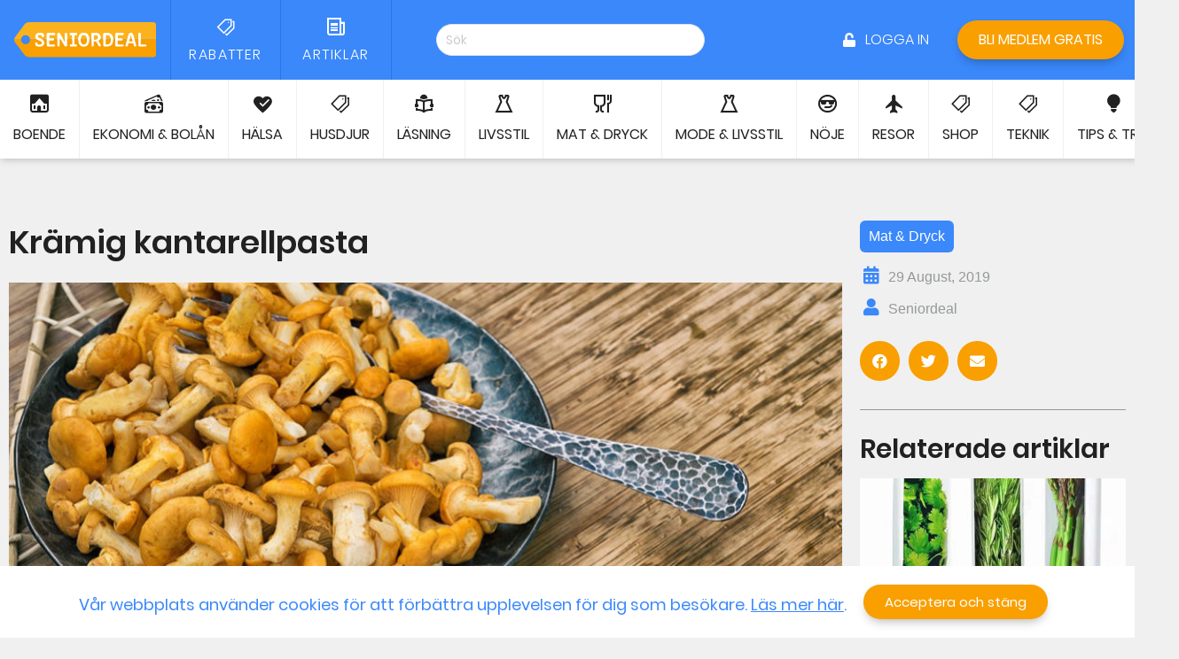

--- FILE ---
content_type: text/html; charset=UTF-8
request_url: https://seniordeal.se/artikel/krmig-kantarellpasta/
body_size: 18559
content:
<!doctype html>
<html lang="en-US">
<head>
	<meta charset="UTF-8">
		<meta name="viewport" content="width=device-width, initial-scale=1">
	<link rel="profile" href="http://gmpg.org/xfn/11">
	<title>Kr&#xE4;mig kantarellpasta | Seniordeal.se</title>

<!-- Google Tag Manager for WordPress by gtm4wp.com -->
<script data-cfasync="false" data-pagespeed-no-defer type="text/javascript">//<![CDATA[
	var gtm4wp_datalayer_name = "dataLayer";
	var dataLayer = dataLayer || [];
//]]>
</script>
<!-- End Google Tag Manager for WordPress by gtm4wp.com -->
<!-- The SEO Framework by Sybre Waaijer -->
<meta name="description" content="Kantareller &#xE4;r otroligt gott och med det h&#xE4;r snabba receptet &#xE4;ter du snart en kr&#xE4;mig pasta." />
<meta property="og:image" content="https://seniordeal.se/app/uploads/2019/11/1567073284_kraemig-kantarellpasta.jpg" />
<meta property="og:image:width" content="900" />
<meta property="og:image:height" content="601" />
<meta property="og:locale" content="en_US" />
<meta property="og:type" content="article" />
<meta property="og:title" content="Kr&#xE4;mig kantarellpasta | Seniordeal.se" />
<meta property="og:description" content="Kantareller &#xE4;r otroligt gott och med det h&#xE4;r snabba receptet &#xE4;ter du snart en kr&#xE4;mig pasta." />
<meta property="og:url" content="https://seniordeal.se/artikel/krmig-kantarellpasta/" />
<meta property="og:site_name" content="Seniordeal.se" />
<meta property="article:published_time" content="2019-08-29T00:00+00:00" />
<meta property="article:modified_time" content="2020-02-21T08:16+00:00" />
<meta property="og:updated_time" content="2020-02-21T08:16+00:00" />
<meta name="twitter:card" content="summary_large_image" />
<meta name="twitter:title" content="Kr&#xE4;mig kantarellpasta | Seniordeal.se" />
<meta name="twitter:description" content="Kantareller &#xE4;r otroligt gott och med det h&#xE4;r snabba receptet &#xE4;ter du snart en kr&#xE4;mig pasta." />
<meta name="twitter:image" content="https://seniordeal.se/app/uploads/2019/11/1567073284_kraemig-kantarellpasta.jpg" />
<meta name="twitter:image:width" content="900" />
<meta name="twitter:image:height" content="601" />
<link rel="canonical" href="https://seniordeal.se/artikel/krmig-kantarellpasta/" />
<script type="application/ld+json">{"@context":"https://schema.org","@type":"BreadcrumbList","itemListElement":[{"@type":"ListItem","position":1,"item":{"@id":"https://seniordeal.se/","name":"Seniordeal | Exklusiva Seniorrabatter &#038; Pension\u00e4rsrabatter"}},{"@type":"ListItem","position":2,"item":{"@id":"https://seniordeal.se/artiklar/mat-dryck/","name":"Mat &amp; Dryck"}},{"@type":"ListItem","position":3,"item":{"@id":"https://seniordeal.se/artikel/krmig-kantarellpasta/","name":"Kr&#xE4;mig kantarellpasta"}}]}</script>
<!-- / The SEO Framework by Sybre Waaijer | 1.85ms meta | 0.37ms boot -->

<link rel='dns-prefetch' href='//s.w.org' />
<link rel="alternate" type="application/rss+xml" title="Seniordeal.se &raquo; Feed" href="https://seniordeal.se/feed/" />
		<script type="text/javascript">
			window._wpemojiSettings = {"baseUrl":"https:\/\/s.w.org\/images\/core\/emoji\/12.0.0-1\/72x72\/","ext":".png","svgUrl":"https:\/\/s.w.org\/images\/core\/emoji\/12.0.0-1\/svg\/","svgExt":".svg","source":{"concatemoji":"https:\/\/seniordeal.se\/wp\/wp-includes\/js\/wp-emoji-release.min.js?ver=5.3.2"}};
			!function(e,a,t){var r,n,o,i,p=a.createElement("canvas"),s=p.getContext&&p.getContext("2d");function c(e,t){var a=String.fromCharCode;s.clearRect(0,0,p.width,p.height),s.fillText(a.apply(this,e),0,0);var r=p.toDataURL();return s.clearRect(0,0,p.width,p.height),s.fillText(a.apply(this,t),0,0),r===p.toDataURL()}function l(e){if(!s||!s.fillText)return!1;switch(s.textBaseline="top",s.font="600 32px Arial",e){case"flag":return!c([127987,65039,8205,9895,65039],[127987,65039,8203,9895,65039])&&(!c([55356,56826,55356,56819],[55356,56826,8203,55356,56819])&&!c([55356,57332,56128,56423,56128,56418,56128,56421,56128,56430,56128,56423,56128,56447],[55356,57332,8203,56128,56423,8203,56128,56418,8203,56128,56421,8203,56128,56430,8203,56128,56423,8203,56128,56447]));case"emoji":return!c([55357,56424,55356,57342,8205,55358,56605,8205,55357,56424,55356,57340],[55357,56424,55356,57342,8203,55358,56605,8203,55357,56424,55356,57340])}return!1}function d(e){var t=a.createElement("script");t.src=e,t.defer=t.type="text/javascript",a.getElementsByTagName("head")[0].appendChild(t)}for(i=Array("flag","emoji"),t.supports={everything:!0,everythingExceptFlag:!0},o=0;o<i.length;o++)t.supports[i[o]]=l(i[o]),t.supports.everything=t.supports.everything&&t.supports[i[o]],"flag"!==i[o]&&(t.supports.everythingExceptFlag=t.supports.everythingExceptFlag&&t.supports[i[o]]);t.supports.everythingExceptFlag=t.supports.everythingExceptFlag&&!t.supports.flag,t.DOMReady=!1,t.readyCallback=function(){t.DOMReady=!0},t.supports.everything||(n=function(){t.readyCallback()},a.addEventListener?(a.addEventListener("DOMContentLoaded",n,!1),e.addEventListener("load",n,!1)):(e.attachEvent("onload",n),a.attachEvent("onreadystatechange",function(){"complete"===a.readyState&&t.readyCallback()})),(r=t.source||{}).concatemoji?d(r.concatemoji):r.wpemoji&&r.twemoji&&(d(r.twemoji),d(r.wpemoji)))}(window,document,window._wpemojiSettings);
		</script>
		<style type="text/css">
img.wp-smiley,
img.emoji {
	display: inline !important;
	border: none !important;
	box-shadow: none !important;
	height: 1em !important;
	width: 1em !important;
	margin: 0 .07em !important;
	vertical-align: -0.1em !important;
	background: none !important;
	padding: 0 !important;
}
</style>
	<link rel='stylesheet' id='wp-block-library-css'  href='https://seniordeal.se/wp/wp-includes/css/dist/block-library/style.min.css?ver=5.3.2' type='text/css' media='all' />
<link rel='stylesheet' id='custom-style-css'  href='https://seniordeal.se/app/mu-plugins/haus-responsive-images/assets/css/main.css?ver=20190605' type='text/css' media='all' />
<link rel='stylesheet' id='contact-form-7-css'  href='https://seniordeal.se/app/plugins/contact-form-7/includes/css/styles.css?ver=5.2.2' type='text/css' media='all' />
<link rel='stylesheet' id='haus-site-css'  href='https://seniordeal.se/app/plugins/haus-site-widgets//dist/style.css?ver=5.3.2' type='text/css' media='all' />
<link rel='stylesheet' id='santapress-css'  href='https://seniordeal.se/app/plugins/santapress/public/css/santapress-public-all.min.css?ver=1.5.0' type='text/css' media='all' />
<style id='santapress-inline-css' type='text/css'>
.santapress-container {
    max-width: unset!important;
}
span.wpcf7-not-valid-tip {
    background: #000;
    padding: 4px 12px;
    width: fit-content;
    text-align: center;
    margin: auto;
}

input.wpcf7-form-control.wpcf7-submit {
    background-color: #3a88fa!important;
}

.wpcf7-form.sent p {
    display:none;
}

.santapress-post.modal p {
    font-family: &#039;Bree Serif&#039;!important;
}
.santapress-post.modal:before { display:none; }
.santapress-post.modal:after { display:none; }
</style>
<link rel='stylesheet' id='pafe-section-link-css'  href='https://seniordeal.se/app/plugins/piotnet-addons-for-elementor-pro/assets/css/minify/pafe-section-link.min.css?ver=5.12.18' type='text/css' media='all' />
<link rel='stylesheet' id='pafe-navigation-arrows-icon-css'  href='https://seniordeal.se/app/plugins/piotnet-addons-for-elementor-pro/assets/css/minify/pafe-navigation-arrows-icon.min.css?ver=5.12.18' type='text/css' media='all' />
<link rel='stylesheet' id='hello-elementor-css'  href='https://seniordeal.se/app/themes/hello-elementor/style.min.css?ver=2.2.0' type='text/css' media='all' />
<link rel='stylesheet' id='hello-elementor-theme-style-css'  href='https://seniordeal.se/app/themes/hello-elementor/theme.min.css?ver=2.2.0' type='text/css' media='all' />
<link rel='stylesheet' id='jet-elements-css'  href='https://seniordeal.se/app/plugins/jet-elements/assets/css/jet-elements.css?ver=2.1.4' type='text/css' media='all' />
<link rel='stylesheet' id='jet-elements-skin-css'  href='https://seniordeal.se/app/plugins/jet-elements/assets/css/jet-elements-skin.css?ver=2.1.4' type='text/css' media='all' />
<link rel='stylesheet' id='elementor-icons-css'  href='https://seniordeal.se/app/plugins/elementor/assets/lib/eicons/css/elementor-icons.min.css?ver=5.5.0' type='text/css' media='all' />
<link rel='stylesheet' id='elementor-animations-css'  href='https://seniordeal.se/app/plugins/elementor/assets/lib/animations/animations.min.css?ver=2.8.3' type='text/css' media='all' />
<link rel='stylesheet' id='elementor-frontend-css'  href='https://seniordeal.se/app/plugins/elementor/assets/css/frontend.min.css?ver=2.8.3' type='text/css' media='all' />
<link rel='stylesheet' id='powerpack-frontend-css'  href='https://seniordeal.se/app/plugins/powerpack-elements/assets/css/frontend.css?ver=1.4.6' type='text/css' media='all' />
<link rel='stylesheet' id='gforms_reset_css-css'  href='https://seniordeal.se/app/plugins/gravityforms/css/formreset.min.css?ver=2.4.15.6' type='text/css' media='all' />
<link rel='stylesheet' id='gforms_formsmain_css-css'  href='https://seniordeal.se/app/plugins/gravityforms/css/formsmain.min.css?ver=2.4.15.6' type='text/css' media='all' />
<link rel='stylesheet' id='gforms_ready_class_css-css'  href='https://seniordeal.se/app/plugins/gravityforms/css/readyclass.min.css?ver=2.4.15.6' type='text/css' media='all' />
<link rel='stylesheet' id='gforms_browsers_css-css'  href='https://seniordeal.se/app/plugins/gravityforms/css/browsers.min.css?ver=2.4.15.6' type='text/css' media='all' />
<link rel='stylesheet' id='elementor-pro-css'  href='https://seniordeal.se/app/plugins/elementor-pro/assets/css/frontend.min.css?ver=2.7.3' type='text/css' media='all' />
<link rel='stylesheet' id='jquery-chosen-css'  href='https://seniordeal.se/app/plugins/jet-search/assets/lib/chosen/chosen.min.css?ver=1.8.7' type='text/css' media='all' />
<link rel='stylesheet' id='jet-search-css'  href='https://seniordeal.se/app/plugins/jet-search/assets/css/jet-search.css?ver=2.0.1' type='text/css' media='all' />
<link rel='stylesheet' id='jet-smart-filters-css'  href='https://seniordeal.se/app/plugins/jet-smart-filters/assets/css/public.css?ver=1.5.0' type='text/css' media='all' />
<link rel='stylesheet' id='jet-engine-frontend-css'  href='https://seniordeal.se/app/plugins/jetengine/assets/css/frontend.css?ver=2.0.1' type='text/css' media='all' />
<link rel='stylesheet' id='elementor-global-css'  href='https://seniordeal.se/app/uploads/elementor/css/global.css?ver=1631556189' type='text/css' media='all' />
<link rel='stylesheet' id='elementor-post-25-css'  href='https://seniordeal.se/app/uploads/elementor/css/post-25.css?ver=1620228555' type='text/css' media='all' />
<link rel='stylesheet' id='elementor-post-102-css'  href='https://seniordeal.se/app/uploads/elementor/css/post-102.css?ver=1648031471' type='text/css' media='all' />
<link rel='stylesheet' id='elementor-post-872-css'  href='https://seniordeal.se/app/uploads/elementor/css/post-872.css?ver=1614170852' type='text/css' media='all' />
<link rel='stylesheet' id='elementor-post-10046-css'  href='https://seniordeal.se/app/uploads/elementor/css/post-10046.css?ver=1608642097' type='text/css' media='all' />
<link rel='stylesheet' id='haus-theme-style-css'  href='https://seniordeal.se/app/themes/haus-child-theme/dist/style.css?ver=5.3.2' type='text/css' media='all' />
<link rel='stylesheet' id='elementor-icons-icomoon-css'  href='https://seniordeal.se/app/uploads/elementor/custom-icons/icomoon/style.css?ver=1.0.0' type='text/css' media='all' />
<link rel='stylesheet' id='elementor-icons-shared-0-css'  href='https://seniordeal.se/app/plugins/elementor/assets/lib/font-awesome/css/fontawesome.min.css?ver=5.9.0' type='text/css' media='all' />
<link rel='stylesheet' id='elementor-icons-fa-solid-css'  href='https://seniordeal.se/app/plugins/elementor/assets/lib/font-awesome/css/solid.min.css?ver=5.9.0' type='text/css' media='all' />
<link rel='stylesheet' id='elementor-icons-fa-brands-css'  href='https://seniordeal.se/app/plugins/elementor/assets/lib/font-awesome/css/brands.min.css?ver=5.9.0' type='text/css' media='all' />
<script type='text/javascript' src='https://seniordeal.se/app/mu-plugins/haus-responsive-images/assets/js/scripts.min.js?ver=20190605'></script>
<script type='text/javascript'>
/* <![CDATA[ */
var pp = {"ajax_url":"https:\/\/seniordeal.se\/wp\/wp-admin\/admin-ajax.php"};
/* ]]> */
</script>
<script type='text/javascript' src='https://seniordeal.se/wp/wp-includes/js/jquery/jquery.js?ver=1.12.4-wp'></script>
<script type='text/javascript' src='https://seniordeal.se/wp/wp-includes/js/jquery/jquery-migrate.min.js?ver=1.4.1'></script>
<script type='text/javascript'>
/* <![CDATA[ */
var haus_ajax_object = {"ajax_url":"https:\/\/seniordeal.se\/wp\/wp-admin\/admin-ajax.php"};
/* ]]> */
</script>
<script type='text/javascript' src='https://seniordeal.se/app/plugins/haus-site-widgets//assets/js/script.js?ver=5.3.2'></script>
<script type='text/javascript' src='https://seniordeal.se/app/plugins/duracelltomi-google-tag-manager/js/gtm4wp-form-move-tracker.js?ver=1.11.2'></script>
<script type='text/javascript' src='https://seniordeal.se/app/plugins/piotnet-addons-for-elementor-pro/assets/js/minify/pafe-section-link.min.js?ver=5.12.18'></script>
<script type='text/javascript' src='https://seniordeal.se/app/plugins/piotnet-addons-for-elementor-pro/assets/js/minify/pafe-equal-height.min.js?ver=5.12.18'></script>
<script type='text/javascript' src='https://seniordeal.se/app/plugins/piotnet-addons-for-elementor-pro/assets/js/minify/pafe-navigation-arrows-icon.min.js?ver=5.12.18'></script>
<script type='text/javascript' src='https://seniordeal.se/app/plugins/piotnet-addons-for-elementor-pro/assets/js/minify/pafe-close-first-accordion.min.js?ver=5.12.18'></script>
<script type='text/javascript' src='https://seniordeal.se/app/plugins/gravityforms/js/jquery.json.min.js?ver=2.4.15.6'></script>
<script type='text/javascript'>
/* <![CDATA[ */
var gf_global = {"gf_currency_config":{"name":"Swedish Krona","symbol_left":"","symbol_right":"Kr","symbol_padding":" ","thousand_separator":" ","decimal_separator":",","decimals":2},"base_url":"https:\/\/seniordeal.se\/app\/plugins\/gravityforms","number_formats":[],"spinnerUrl":"https:\/\/seniordeal.se\/app\/plugins\/gravityforms\/images\/spinner.gif"};
var gf_global = {"gf_currency_config":{"name":"Swedish Krona","symbol_left":"","symbol_right":"Kr","symbol_padding":" ","thousand_separator":" ","decimal_separator":",","decimals":2},"base_url":"https:\/\/seniordeal.se\/app\/plugins\/gravityforms","number_formats":[],"spinnerUrl":"https:\/\/seniordeal.se\/app\/plugins\/gravityforms\/images\/spinner.gif"};
var gf_global = {"gf_currency_config":{"name":"Swedish Krona","symbol_left":"","symbol_right":"Kr","symbol_padding":" ","thousand_separator":" ","decimal_separator":",","decimals":2},"base_url":"https:\/\/seniordeal.se\/app\/plugins\/gravityforms","number_formats":[],"spinnerUrl":"https:\/\/seniordeal.se\/app\/plugins\/gravityforms\/images\/spinner.gif"};
var gf_global = {"gf_currency_config":{"name":"Swedish Krona","symbol_left":"","symbol_right":"Kr","symbol_padding":" ","thousand_separator":" ","decimal_separator":",","decimals":2},"base_url":"https:\/\/seniordeal.se\/app\/plugins\/gravityforms","number_formats":[],"spinnerUrl":"https:\/\/seniordeal.se\/app\/plugins\/gravityforms\/images\/spinner.gif"};
var gf_global = {"gf_currency_config":{"name":"Swedish Krona","symbol_left":"","symbol_right":"Kr","symbol_padding":" ","thousand_separator":" ","decimal_separator":",","decimals":2},"base_url":"https:\/\/seniordeal.se\/app\/plugins\/gravityforms","number_formats":[],"spinnerUrl":"https:\/\/seniordeal.se\/app\/plugins\/gravityforms\/images\/spinner.gif"};
var gf_global = {"gf_currency_config":{"name":"Swedish Krona","symbol_left":"","symbol_right":"Kr","symbol_padding":" ","thousand_separator":" ","decimal_separator":",","decimals":2},"base_url":"https:\/\/seniordeal.se\/app\/plugins\/gravityforms","number_formats":[],"spinnerUrl":"https:\/\/seniordeal.se\/app\/plugins\/gravityforms\/images\/spinner.gif"};
var gf_global = {"gf_currency_config":{"name":"Swedish Krona","symbol_left":"","symbol_right":"Kr","symbol_padding":" ","thousand_separator":" ","decimal_separator":",","decimals":2},"base_url":"https:\/\/seniordeal.se\/app\/plugins\/gravityforms","number_formats":[],"spinnerUrl":"https:\/\/seniordeal.se\/app\/plugins\/gravityforms\/images\/spinner.gif"};
var gf_global = {"gf_currency_config":{"name":"Swedish Krona","symbol_left":"","symbol_right":"Kr","symbol_padding":" ","thousand_separator":" ","decimal_separator":",","decimals":2},"base_url":"https:\/\/seniordeal.se\/app\/plugins\/gravityforms","number_formats":[],"spinnerUrl":"https:\/\/seniordeal.se\/app\/plugins\/gravityforms\/images\/spinner.gif"};
var gf_global = {"gf_currency_config":{"name":"Swedish Krona","symbol_left":"","symbol_right":"Kr","symbol_padding":" ","thousand_separator":" ","decimal_separator":",","decimals":2},"base_url":"https:\/\/seniordeal.se\/app\/plugins\/gravityforms","number_formats":[],"spinnerUrl":"https:\/\/seniordeal.se\/app\/plugins\/gravityforms\/images\/spinner.gif"};
var gf_global = {"gf_currency_config":{"name":"Swedish Krona","symbol_left":"","symbol_right":"Kr","symbol_padding":" ","thousand_separator":" ","decimal_separator":",","decimals":2},"base_url":"https:\/\/seniordeal.se\/app\/plugins\/gravityforms","number_formats":[],"spinnerUrl":"https:\/\/seniordeal.se\/app\/plugins\/gravityforms\/images\/spinner.gif"};
/* ]]> */
</script>
<script type='text/javascript' src='https://seniordeal.se/app/plugins/gravityforms/js/gravityforms.min.js?ver=2.4.15.6'></script>
<script type='text/javascript' src='https://seniordeal.se/app/plugins/gravityforms/js/conditional_logic.min.js?ver=2.4.15.6'></script>
<script type='text/javascript' src='https://seniordeal.se/app/plugins/gravityforms/js/jquery.maskedinput.min.js?ver=2.4.15.6'></script>
<script type='text/javascript' src='https://seniordeal.se/app/plugins/gravityforms/js/placeholders.jquery.min.js?ver=2.4.15.6'></script>
<script type='text/javascript' src='https://seniordeal.se/app/plugins/gravityforms/js/jquery.textareaCounter.plugin.min.js?ver=2.4.15.6'></script>
<link rel='https://api.w.org/' href='https://seniordeal.se/wp-json/' />
<link rel="EditURI" type="application/rsd+xml" title="RSD" href="https://seniordeal.se/wp/xmlrpc.php?rsd" />
<link rel="wlwmanifest" type="application/wlwmanifest+xml" href="https://seniordeal.se/wp/wp-includes/wlwmanifest.xml" /> 
<link rel="alternate" type="application/json+oembed" href="https://seniordeal.se/wp-json/oembed/1.0/embed?url=https%3A%2F%2Fseniordeal.se%2Fartikel%2Fkrmig-kantarellpasta%2F" />
<link rel="alternate" type="text/xml+oembed" href="https://seniordeal.se/wp-json/oembed/1.0/embed?url=https%3A%2F%2Fseniordeal.se%2Fartikel%2Fkrmig-kantarellpasta%2F&#038;format=xml" />

<!-- Google Tag Manager for WordPress by gtm4wp.com -->
<script data-cfasync="false" data-pagespeed-no-defer type="text/javascript">//<![CDATA[
	var dataLayer_content = {"pagePostType":"post","pagePostType2":"single-post","pageCategory":["mat-dryck"],"pagePostAuthor":"Seniordeal"};
	dataLayer.push( dataLayer_content );//]]>
</script>
<script data-cfasync="false">//<![CDATA[
(function(w,d,s,l,i){w[l]=w[l]||[];w[l].push({'gtm.start':
new Date().getTime(),event:'gtm.js'});var f=d.getElementsByTagName(s)[0],
j=d.createElement(s),dl=l!='dataLayer'?'&l='+l:'';j.async=true;j.src=
'//www.googletagmanager.com/gtm.'+'js?id='+i+dl;f.parentNode.insertBefore(j,f);
})(window,document,'script','dataLayer','GTM-N6MDBNJ');//]]>
</script>
<!-- End Google Tag Manager -->
<!-- End Google Tag Manager for WordPress by gtm4wp.com --><style></style>		<style>#wpadminbar .theplus-purge-clear > .ab-item:before {content: '';background-image: url(https://seniordeal.se/app/plugins/elementor-theplusaddons//assets/images/thepluslogo-small.png) !important;background-size: 20px !important;background-position: center;width: 20px;height: 20px;background-repeat: no-repeat;top: 50%;transform: translateY(-50%);}</style>
		<link rel="icon" href="https://seniordeal.se/app/uploads/2020/01/favicon_seniordeal.ico" sizes="32x32" />
<link rel="icon" href="https://seniordeal.se/app/uploads/2020/01/favicon_seniordeal.ico" sizes="192x192" />
<link rel="apple-touch-icon-precomposed" href="https://seniordeal.se/app/uploads/2020/01/favicon_seniordeal.ico" />
<meta name="msapplication-TileImage" content="https://seniordeal.se/app/uploads/2020/01/favicon_seniordeal.ico" />
		<style type="text/css" id="wp-custom-css">
			#Startsida_popup_1 span {
    pointer-events: none;
}


.shoplista .jet-listing-grid__item.jet-equal-columns > .elementor > .elementor-inner > .elementor-section-wrap > .elementor-section {
  height: 50%;
}

/* svedea partnersida */
body > div.elementor.elementor-921.elementor-location-single.post-14453.foretag.type-foretag.status-publish.has-post-thumbnail.hentry > div > div > section.elementor-element.elementor-element-1b91a0f.elementor-section-boxed.ang-section-padding-no.elementor-section-height-default.elementor-section-height-default.elementor-section.elementor-top-section > div > div > div > div > div > div > div > div > div > div > div > div > div > section.elementor-element.elementor-element-fdaca6c.elementor-section-full_width.elementor-section-height-min-height.elementor-section-items-stretch.elementor-hidden-tablet.elementor-hidden-phone.ang-section-padding-no.elementor-section-height-default.elementor-section.elementor-top-section > div > div > div.elementor-element.elementor-element-ea25e0d.elementor-column.elementor-col-50.elementor-top-column > div > div > div.elementor-element.elementor-element-1136f84.elementor-position-left.elementor-vertical-align-bottom.elementor-view-default.elementor-widget.elementor-widget-icon-box {
	display: none;
}


body > div.elementor.elementor-921.elementor-location-single.post-14453.foretag.type-foretag.status-publish.has-post-thumbnail.hentry > div > div > section.elementor-element.elementor-element-3bfeb27.elementor-section-boxed.ang-section-padding-no.elementor-section-height-default.elementor-section-height-default.elementor-section.elementor-top-section > div > div > div > div > div > div.elementor-element.elementor-element-60d2e0f.elementor-widget.elementor-widget-heading > div > h1 {
	display: none;
}


body > div.elementor.elementor-921.elementor-location-single.post-14586.foretag.type-foretag.status-publish.has-post-thumbnail.hentry > div > div > section.elementor-element.elementor-element-3bfeb27.elementor-section-boxed.ang-section-padding-no.elementor-section-height-default.elementor-section-height-default.elementor-section.elementor-top-section > div > div > div > div > div > div.elementor-element.elementor-element-60d2e0f.elementor-widget.elementor-widget-heading {
	display: none;
}

.postid-14586 [data-id="1136f84"] {
	display:none;
}



a[href="https://seniordeal.se/rabatt/kan-vi-erbjuda-dig-en-battre-bolaneranta/"] div.jet-search-title-fields__item-value {
	display:none;
}

		</style>
		</head>
<body class="post-template-default single single-post postid-7361 single-format-standard elementor-default elementor-page-872">

		<div data-elementor-type="header" data-elementor-id="25" class="elementor elementor-25 elementor-location-header" data-elementor-settings="[]">
			<div class="elementor-inner">
				<div class="elementor-section-wrap">
							<section class="elementor-element elementor-element-5d77428 elementor-section-height-min-height elementor-section-full_width elementor-section-items-stretch elementor-hidden-tablet elementor-hidden-phone ang-section-padding-no elementor-section-height-default elementor-section elementor-top-section" data-id="5d77428" data-element_type="section" data-settings="{&quot;background_background&quot;:&quot;classic&quot;}">
						<div class="elementor-container elementor-column-gap-default">
				<div class="elementor-row">
				<div data-pafe-section-link="https://seniordeal.se/" data-pafe-section-link-external="" class="elementor-element elementor-element-631a8e1 elementor-column elementor-col-16 elementor-top-column" data-id="631a8e1" data-element_type="column">
			<div class="elementor-column-wrap  elementor-element-populated">
					<div class="elementor-widget-wrap">
				<div class="elementor-element elementor-element-013025a elementor-widget elementor-widget-image" data-id="013025a" data-element_type="widget" data-widget_type="image.default">
				<div class="elementor-widget-container">
					<div class="elementor-image">
											<a data-elementor-open-lightbox="" href="https://seniordeal.se/">
							<img src="https://seniordeal.se/app/uploads/2019/11/logo.svg" class="attachment-full size-full" alt="" height="150.38" width="597.03" />								</a>
											</div>
				</div>
				</div>
						</div>
			</div>
		</div>
				<div data-pafe-section-link="https://seniordeal.se/rabatter/" data-pafe-section-link-external="" class="elementor-element elementor-element-2babc78 elementor-column elementor-col-16 elementor-top-column" data-id="2babc78" data-element_type="column">
			<div class="elementor-column-wrap  elementor-element-populated">
					<div class="elementor-widget-wrap">
				<div class="elementor-element elementor-element-60e87df elementor-vertical-align-middle elementor-view-default elementor-position-top elementor-widget elementor-widget-icon-box" data-id="60e87df" data-element_type="widget" data-widget_type="icon-box.default">
				<div class="elementor-widget-container">
					<div class="elementor-icon-box-wrapper">
						<div class="elementor-icon-box-icon">
				<span class="elementor-icon elementor-animation-" >
				<i aria-hidden="true" class="icon icon-tags-news"></i>				</span>
			</div>
						<div class="elementor-icon-box-content">
				<h3 class="elementor-icon-box-title">
					<span >Rabatter</span>
				</h3>
							</div>
		</div>
				</div>
				</div>
						</div>
			</div>
		</div>
				<div data-pafe-section-link="https://seniordeal.se/artiklar/" data-pafe-section-link-external="" class="elementor-element elementor-element-cced326 elementor-column elementor-col-16 elementor-top-column" data-id="cced326" data-element_type="column">
			<div class="elementor-column-wrap  elementor-element-populated">
					<div class="elementor-widget-wrap">
				<div class="elementor-element elementor-element-0afca67 elementor-vertical-align-middle elementor-view-default elementor-position-top elementor-widget elementor-widget-icon-box" data-id="0afca67" data-element_type="widget" data-widget_type="icon-box.default">
				<div class="elementor-widget-container">
					<div class="elementor-icon-box-wrapper">
						<div class="elementor-icon-box-icon">
				<span class="elementor-icon elementor-animation-" >
				<i aria-hidden="true" class="icon icon-news"></i>				</span>
			</div>
						<div class="elementor-icon-box-content">
				<h3 class="elementor-icon-box-title">
					<span >Artiklar</span>
				</h3>
							</div>
		</div>
				</div>
				</div>
						</div>
			</div>
		</div>
				<div class="elementor-element elementor-element-36f9aae elementor-column elementor-col-16 elementor-top-column" data-id="36f9aae" data-element_type="column">
			<div class="elementor-column-wrap  elementor-element-populated">
					<div class="elementor-widget-wrap">
				<div class="elementor-element elementor-element-be3bd74 elementor-widget elementor-widget-jet-ajax-search" data-id="be3bd74" data-element_type="widget" data-widget_type="jet-ajax-search.default">
				<div class="elementor-widget-container">
			<div class="elementor-jet-ajax-search jet-search">
<div class="jet-ajax-search" data-settings="{&quot;search_source&quot;:[&quot;post&quot;,&quot;rabatter&quot;,&quot;foretag&quot;],&quot;search_taxonomy&quot;:false,&quot;include_terms_ids&quot;:&quot;&quot;,&quot;exclude_terms_ids&quot;:&quot;&quot;,&quot;exclude_posts_ids&quot;:[&quot;2&quot;],&quot;custom_fields_source&quot;:&quot;customer_name&quot;,&quot;limit_query&quot;:5,&quot;limit_query_tablet&quot;:&quot;&quot;,&quot;limit_query_mobile&quot;:&quot;&quot;,&quot;limit_query_in_result_area&quot;:25,&quot;results_order_by&quot;:&quot;relevance&quot;,&quot;results_order&quot;:&quot;asc&quot;,&quot;results_area_width_by&quot;:&quot;form&quot;,&quot;thumbnail_visible&quot;:&quot;yes&quot;,&quot;thumbnail_size&quot;:&quot;thumbnail&quot;,&quot;post_content_source&quot;:&quot;content&quot;,&quot;post_content_custom_field_key&quot;:false,&quot;post_content_length&quot;:30,&quot;show_product_price&quot;:&quot;&quot;,&quot;show_product_rating&quot;:&quot;&quot;,&quot;bullet_pagination&quot;:&quot;&quot;,&quot;number_pagination&quot;:&quot;&quot;,&quot;navigation_arrows&quot;:&quot;in_header&quot;,&quot;navigation_arrows_type&quot;:&quot;fa fa-angle-left&quot;,&quot;show_title_related_meta&quot;:&quot;yes&quot;,&quot;meta_title_related_position&quot;:&quot;after&quot;,&quot;title_related_meta&quot;:[{&quot;meta_label&quot;:&quot;&quot;,&quot;_id&quot;:&quot;c480726&quot;,&quot;meta_key&quot;:&quot;search_title&quot;,&quot;meta_format&quot;:&quot;%s&quot;,&quot;meta_callback&quot;:&quot;&quot;,&quot;date_format&quot;:&quot;F j, Y&quot;}],&quot;show_content_related_meta&quot;:&quot;&quot;,&quot;meta_content_related_position&quot;:false,&quot;content_related_meta&quot;:false,&quot;negative_search&quot;:&quot;Inga resultat hittades.&quot;,&quot;server_error&quot;:&quot;Just nu verkar det vara ett tekniskt fel.&quot;}">
<form class="jet-ajax-search__form" method="get" action="https://seniordeal.se/" role="search">
	<div class="jet-ajax-search__fields-holder">
		<div class="jet-ajax-search__field-wrapper">
						<input class="jet-ajax-search__field" type="search" placeholder="Sök" value="" name="s" autocomplete="off" />
			<input type="hidden" value="{&quot;search_source&quot;:[&quot;post&quot;,&quot;rabatter&quot;,&quot;foretag&quot;],&quot;search_taxonomy&quot;:false,&quot;include_terms_ids&quot;:&quot;&quot;,&quot;exclude_terms_ids&quot;:&quot;&quot;,&quot;exclude_posts_ids&quot;:[&quot;2&quot;],&quot;custom_fields_source&quot;:&quot;customer_name&quot;,&quot;results_order_by&quot;:&quot;relevance&quot;,&quot;results_order&quot;:&quot;asc&quot;}" name="jet_ajax_search_settings" />
			<input type="hidden" value="post,rabatter,foretag" name="post_type" />
		</div>
			</div>
	</form>

<div class="jet-ajax-search__results-area">
	<div class="jet-ajax-search__results-holder">
					<div class="jet-ajax-search__results-header">
								<div class="jet-ajax-search__navigation-holder"></div>
			</div>
				<div class="jet-ajax-search__results-list">
			<div class="jet-ajax-search__results-list-inner"></div>
		</div>
			</div>
	<div class="jet-ajax-search__message"></div>
	
<div class="jet-ajax-search__spinner-holder">
	<div class="jet-ajax-search__spinner">
		<div class="rect rect-1"></div>
		<div class="rect rect-2"></div>
		<div class="rect rect-3"></div>
		<div class="rect rect-4"></div>
		<div class="rect rect-5"></div>
	</div>
</div>
</div>
</div>
</div>		</div>
				</div>
						</div>
			</div>
		</div>
				<div class="elementor-element elementor-element-1714108 elementor-column elementor-col-16 elementor-top-column" data-id="1714108" data-element_type="column">
			<div class="elementor-column-wrap  elementor-element-populated">
					<div class="elementor-widget-wrap">
				<div class="elementor-element elementor-element-d2fd89d elementor-align-right dc-has-condition dc-condition-empty elementor-widget elementor-widget-button" data-id="d2fd89d" data-element_type="widget" data-widget_type="button.default">
				<div class="elementor-widget-container">
					<div class="elementor-button-wrapper">
			<a href="https://seniordeal.se/logga-in/" class="elementor-button-link elementor-button elementor-size-xs" role="button">
						<span class="elementor-button-content-wrapper">
						<span class="elementor-button-icon elementor-align-icon-left">
				<i aria-hidden="true" class="fas fa-unlock"></i>			</span>
						<span class="elementor-button-text">Logga in</span>
		</span>
					</a>
		</div>
				</div>
				</div>
		<!-- hidden widget -->				</div>
			</div>
		</div>
				<div class="elementor-element elementor-element-31eca54 elementor-column elementor-col-16 elementor-top-column" data-id="31eca54" data-element_type="column">
			<div class="elementor-column-wrap  elementor-element-populated">
					<div class="elementor-widget-wrap">
		<!-- hidden widget -->		<div class="elementor-element elementor-element-3a4e44c elementor-align-center dc-has-condition dc-condition-not_empty elementor-widget elementor-widget-button" data-id="3a4e44c" data-element_type="widget" data-widget_type="button.default">
				<div class="elementor-widget-container">
					<div class="elementor-button-wrapper">
			<a href="https://seniordeal.se/bli-medlem/" class="elementor-button-link elementor-button elementor-size-md" role="button">
						<span class="elementor-button-content-wrapper">
						<span class="elementor-button-text">Bli medlem gratis</span>
		</span>
					</a>
		</div>
				</div>
				</div>
						</div>
			</div>
		</div>
						</div>
			</div>
		</section>
				<section class="elementor-element elementor-element-34aba48 elementor-section-height-min-height elementor-section-items-stretch elementor-hidden-desktop elementor-section-full_width ang-section-padding-no elementor-section-height-default elementor-section elementor-top-section" data-id="34aba48" data-element_type="section" data-settings="{&quot;background_background&quot;:&quot;classic&quot;}">
						<div class="elementor-container elementor-column-gap-default">
				<div class="elementor-row">
				<div class="elementor-element elementor-element-523bbb3 elementor-column elementor-col-33 elementor-top-column" data-id="523bbb3" data-element_type="column">
			<div class="elementor-column-wrap  elementor-element-populated">
					<div class="elementor-widget-wrap">
				<div class="elementor-element elementor-element-587893c elementor-icon-list--layout-traditional elementor-widget elementor-widget-icon-list" data-id="587893c" data-element_type="widget" data-widget_type="icon-list.default">
				<div class="elementor-widget-container">
					<ul class="elementor-icon-list-items">
							<li class="elementor-icon-list-item" >
					<a href="#elementor-action%3Aaction%3Dpopup%3Aopen%20settings%3DeyJpZCI6Ijc0NzAiLCJ0b2dnbGUiOnRydWV9">						<span class="elementor-icon-list-icon">
							<i aria-hidden="true" class="icon icon-menu"></i>						</span>
										<span class="elementor-icon-list-text">MENY</span>
											</a>
									</li>
						</ul>
				</div>
				</div>
						</div>
			</div>
		</div>
				<div class="elementor-element elementor-element-decc562 elementor-column elementor-col-33 elementor-top-column" data-id="decc562" data-element_type="column">
			<div class="elementor-column-wrap  elementor-element-populated">
					<div class="elementor-widget-wrap">
				<div class="elementor-element elementor-element-2785931 elementor-widget elementor-widget-image" data-id="2785931" data-element_type="widget" data-widget_type="image.default">
				<div class="elementor-widget-container">
					<div class="elementor-image">
											<a data-elementor-open-lightbox="" href="https://seniordeal.se/">
							<img src="https://seniordeal.se/app/uploads/2019/11/logo.svg" class="attachment-full size-full" alt="" height="150.38" width="597.03" />								</a>
											</div>
				</div>
				</div>
						</div>
			</div>
		</div>
				<div class="elementor-element elementor-element-b78395e elementor-column elementor-col-33 elementor-top-column" data-id="b78395e" data-element_type="column">
			<div class="elementor-column-wrap  elementor-element-populated">
					<div class="elementor-widget-wrap">
				<div class="elementor-element elementor-element-e7be973 elementor-mobile-align-right elementor-widget-tablet__width-auto dc-has-condition dc-condition-empty elementor-icon-list--layout-traditional elementor-widget elementor-widget-icon-list" data-id="e7be973" data-element_type="widget" data-widget_type="icon-list.default">
				<div class="elementor-widget-container">
					<ul class="elementor-icon-list-items">
							<li class="elementor-icon-list-item" >
					<a href="https://seniordeal.se/logga-in/">						<span class="elementor-icon-list-icon">
							<i aria-hidden="true" class="icon icon-user"></i>						</span>
										<span class="elementor-icon-list-text">LOGGA IN</span>
											</a>
									</li>
						</ul>
				</div>
				</div>
		<!-- hidden widget -->				</div>
			</div>
		</div>
						</div>
			</div>
		</section>
				<section class="elementor-element elementor-element-d06473e elementor-hidden-desktop elementor-section-boxed ang-section-padding-no elementor-section-height-default elementor-section-height-default elementor-section elementor-top-section" data-id="d06473e" data-element_type="section" data-settings="{&quot;background_background&quot;:&quot;classic&quot;}">
						<div class="elementor-container elementor-column-gap-default">
				<div class="elementor-row">
				<div class="elementor-element elementor-element-44d7da0 elementor-column elementor-col-100 elementor-top-column" data-id="44d7da0" data-element_type="column">
			<div class="elementor-column-wrap  elementor-element-populated">
					<div class="elementor-widget-wrap">
				<div class="elementor-element elementor-element-cd05321 elementor-widget elementor-widget-jet-ajax-search" data-id="cd05321" data-element_type="widget" id="search" data-widget_type="jet-ajax-search.default">
				<div class="elementor-widget-container">
			<div class="elementor-jet-ajax-search jet-search">
<div class="jet-ajax-search jet-ajax-search--mobile-skin" data-settings="{&quot;search_source&quot;:[&quot;post&quot;,&quot;rabatter&quot;,&quot;foretag&quot;],&quot;search_taxonomy&quot;:false,&quot;include_terms_ids&quot;:&quot;&quot;,&quot;exclude_terms_ids&quot;:&quot;&quot;,&quot;exclude_posts_ids&quot;:[&quot;2&quot;],&quot;custom_fields_source&quot;:&quot;customer_name&quot;,&quot;limit_query&quot;:5,&quot;limit_query_tablet&quot;:&quot;&quot;,&quot;limit_query_mobile&quot;:&quot;&quot;,&quot;limit_query_in_result_area&quot;:25,&quot;results_order_by&quot;:&quot;relevance&quot;,&quot;results_order&quot;:&quot;asc&quot;,&quot;results_area_width_by&quot;:&quot;form&quot;,&quot;thumbnail_visible&quot;:&quot;yes&quot;,&quot;thumbnail_size&quot;:&quot;thumbnail&quot;,&quot;post_content_source&quot;:&quot;content&quot;,&quot;post_content_custom_field_key&quot;:false,&quot;post_content_length&quot;:30,&quot;show_product_price&quot;:&quot;&quot;,&quot;show_product_rating&quot;:&quot;&quot;,&quot;bullet_pagination&quot;:&quot;&quot;,&quot;number_pagination&quot;:&quot;&quot;,&quot;navigation_arrows&quot;:&quot;in_header&quot;,&quot;navigation_arrows_type&quot;:&quot;fa fa-angle-left&quot;,&quot;show_title_related_meta&quot;:&quot;&quot;,&quot;meta_title_related_position&quot;:false,&quot;title_related_meta&quot;:false,&quot;show_content_related_meta&quot;:&quot;&quot;,&quot;meta_content_related_position&quot;:false,&quot;content_related_meta&quot;:false,&quot;negative_search&quot;:&quot;Inga resultat hittades.&quot;,&quot;server_error&quot;:&quot;Just nu verkar det vara ett tekniskt fel.&quot;}">
<form class="jet-ajax-search__form" method="get" action="https://seniordeal.se/" role="search">
	<div class="jet-ajax-search__fields-holder">
		<div class="jet-ajax-search__field-wrapper">
						<input class="jet-ajax-search__field" type="search" placeholder="Sök" value="" name="s" autocomplete="off" />
			<input type="hidden" value="{&quot;search_source&quot;:[&quot;post&quot;,&quot;rabatter&quot;,&quot;foretag&quot;],&quot;search_taxonomy&quot;:false,&quot;include_terms_ids&quot;:&quot;&quot;,&quot;exclude_terms_ids&quot;:&quot;&quot;,&quot;exclude_posts_ids&quot;:[&quot;2&quot;],&quot;custom_fields_source&quot;:&quot;customer_name&quot;,&quot;results_order_by&quot;:&quot;relevance&quot;,&quot;results_order&quot;:&quot;asc&quot;}" name="jet_ajax_search_settings" />
			<input type="hidden" value="post,rabatter,foretag" name="post_type" />
		</div>
			</div>
	</form>

<div class="jet-ajax-search__results-area">
	<div class="jet-ajax-search__results-holder">
					<div class="jet-ajax-search__results-header">
								<div class="jet-ajax-search__navigation-holder"></div>
			</div>
				<div class="jet-ajax-search__results-list">
			<div class="jet-ajax-search__results-list-inner"></div>
		</div>
			</div>
	<div class="jet-ajax-search__message"></div>
	
<div class="jet-ajax-search__spinner-holder">
	<div class="jet-ajax-search__spinner">
		<div class="rect rect-1"></div>
		<div class="rect rect-2"></div>
		<div class="rect rect-3"></div>
		<div class="rect rect-4"></div>
		<div class="rect rect-5"></div>
	</div>
</div>
</div>
</div>
</div>		</div>
				</div>
						</div>
			</div>
		</div>
						</div>
			</div>
		</section>
				<section class="elementor-element elementor-element-7807969 elementor-section-full_width ang-section-padding-no elementor-section-height-default elementor-section-height-default elementor-section elementor-top-section" data-id="7807969" data-element_type="section">
						<div class="elementor-container elementor-column-gap-no">
				<div class="elementor-row">
				<div class="elementor-element elementor-element-bbfba9b elementor-column elementor-col-100 elementor-top-column" data-id="bbfba9b" data-element_type="column">
			<div class="elementor-column-wrap  elementor-element-populated">
					<div class="elementor-widget-wrap">
				<div class="elementor-element elementor-element-d881b4f elementor-widget elementor-widget-taxmeny" data-id="d881b4f" data-element_type="widget" data-widget_type="taxmeny.default">
				<div class="elementor-widget-container">
			<div class='taxmenu-widget'><ul class='tax-menu' id='tax-menu'><button class="show-menu"><i class="icon icon-sort-down"></i></button><li class="current select"><a href="#"><span>Välj kategori</span></a></li><li class=""><a class="text" href="https://seniordeal.se/artiklar/boende/"><i aria-hidden="true" class="icon icon-cottage"></i><span>Boende</span></a></li><li class=""><a class="text" href="https://seniordeal.se/artiklar/landshypotek/"><i aria-hidden="true" class="icon icon-banknotes"></i><span>Ekonomi &amp; Bolån</span></a></li><li class=""><a class="text" href="https://seniordeal.se/artiklar/halsa/"><i aria-hidden="true" class="icon icon-health"></i><span>Hälsa</span></a></li><li class=""><a class="text" href="https://seniordeal.se/artiklar/husdjur/"><i aria-hidden="true" class="icon icon-tags-news"></i><span>Husdjur</span></a></li><li class=""><a class="text" href="https://seniordeal.se/artiklar/lasning/"><i aria-hidden="true" class="icon icon-reading"></i><span>Läsning</span></a></li><li class=""><a class="text" href="https://seniordeal.se/artiklar/livsstil/"><i aria-hidden="true" class="icon icon-dress"></i><span>Livsstil</span></a></li><li class=""><a class="text" href="https://seniordeal.se/artiklar/mat-dryck/"><i aria-hidden="true" class="icon icon-food"></i><span>Mat &amp; Dryck</span></a></li><li class=""><a class="text" href="https://seniordeal.se/artiklar/mode-livsstil/"><i aria-hidden="true" class="icon icon-dress"></i><span>Mode &amp; Livsstil</span></a></li><li class=""><a class="text" href="https://seniordeal.se/artiklar/noje/"><i aria-hidden="true" class="icon icon-cool"></i><span>Nöje</span></a></li><li class=""><a class="text" href="https://seniordeal.se/artiklar/resor/"><i aria-hidden="true" class="icon icon-airport"></i><span>Resor</span></a></li><li class=""><a class="text" href="https://seniordeal.se/artiklar/shop/"><i aria-hidden="true" class="icon icon-tags-news"></i><span>Shop</span></a></li><li class=""><a class="text" href="https://seniordeal.se/artiklar/teknik/"><i aria-hidden="true" class="icon icon-tags-news"></i><span>Teknik</span></a></li><li class=""><a class="text" href="https://seniordeal.se/artiklar/tips-trix/"><i aria-hidden="true" class="icon icon-idea"></i><span>Tips &amp; Trix</span></a></li><li class=""><a class="text" href="https://seniordeal.se/artiklar/tradgard/"><i aria-hidden="true" class="icon icon-tags-news"></i><span>Trädgård</span></a></li></ul></div>		</div>
				</div>
						</div>
			</div>
		</div>
						</div>
			</div>
		</section>
						</div>
			</div>
		</div>
				<div data-elementor-type="single" data-elementor-id="872" class="elementor elementor-872 elementor-location-single post-7361 post type-post status-publish format-standard has-post-thumbnail hentry category-mat-dryck" data-elementor-settings="[]">
			<div class="elementor-inner">
				<div class="elementor-section-wrap">
							<section class="elementor-element elementor-element-c9700e7 elementor-section-boxed ang-section-padding-no elementor-section-height-default elementor-section-height-default elementor-section elementor-top-section" data-id="c9700e7" data-element_type="section">
						<div class="elementor-container elementor-column-gap-default">
				<div class="elementor-row">
				<div class="elementor-element elementor-element-0809055 elementor-column elementor-col-66 elementor-top-column" data-id="0809055" data-element_type="column">
			<div class="elementor-column-wrap  elementor-element-populated">
					<div class="elementor-widget-wrap">
				<div class="elementor-element elementor-element-872b83c elementor-widget elementor-widget-theme-post-title elementor-page-title elementor-widget-heading" data-id="872b83c" data-element_type="widget" data-widget_type="theme-post-title.default">
				<div class="elementor-widget-container">
			<h1 class="elementor-heading-title elementor-size-large">Kr&#xE4;mig kantarellpasta</h1>		</div>
				</div>
				<div class="elementor-element elementor-element-b1a417f elementor-widget elementor-widget-theme-post-featured-image elementor-widget-image" data-id="b1a417f" data-element_type="widget" data-settings="{&quot;motion_fx_motion_fx_scrolling&quot;:&quot;yes&quot;,&quot;motion_fx_devices&quot;:[&quot;desktop&quot;,&quot;tablet&quot;,&quot;mobile&quot;]}" data-widget_type="theme-post-featured-image.default">
				<div class="elementor-widget-container">
					<div class="elementor-image">
							<figure class="wp-caption">
										<img src="[data-uri]" class="attachment-ratio-16x9 size-ratio-16x9 lazyload" alt="" data-sizes="auto" data-srcset="https://seniordeal.se/app/uploads/2019/11/1567073284_kraemig-kantarellpasta-900x506-200x112.jpg 200w 112h, https://seniordeal.se/app/uploads/2019/11/1567073284_kraemig-kantarellpasta-900x506-400x225.jpg 400w 225h, https://seniordeal.se/app/uploads/2019/11/1567073284_kraemig-kantarellpasta-900x506-600x337.jpg 600w 337h, https://seniordeal.se/app/uploads/2019/11/1567073284_kraemig-kantarellpasta-900x506-750x422.jpg 750w 422h, https://seniordeal.se/app/uploads/2019/11/1567073284_kraemig-kantarellpasta-900x506-899x505.jpg 899w 505h" />											<figcaption class="widget-image-caption wp-caption-text"></figcaption>
										</figure>
					</div>
				</div>
				</div>
				<div class="elementor-element elementor-element-c3e7c50 elementor-widget elementor-widget-theme-post-content" data-id="c3e7c50" data-element_type="widget" data-widget_type="theme-post-content.default">
				<div class="elementor-widget-container">
			<div class="imageContainer" style="margin: 20px 10px; padding: 5px; display: inline-block; float: left;"><img id="360" class="tinymceImg" style="padding: 0;" src="/app/uploads/articleimages/1567073112.jpg" width="1024" height="684" />&#xD;</p>
<div>&#xD;</p>
<p class="imageContainerText" style="margin: -3px 0px 0px 0px; font-style: italic;">&nbsp;</p>
<p>&#xD;</p>
<p class="imageContainerText" style="margin: -3px 0px 0px 0px; font-style: italic;">&nbsp;</p>
<p>&#xD;</p>
<p class="imageContainerText" style="margin: -3px 0px 0px 0px; font-style: italic;">
<p>&#xD;</p>
<p><span style="font-size: 14pt;"><strong>Trots den senaste veckans otroligt varma v&auml;der b&ouml;rjar sommaren tyv&auml;rr n&auml;rma sig sitt slut. Det kan k&auml;nnas tr&aring;kigt att vi g&aring;r mot m&ouml;rkare tider men det finns faktiskt n&aring;gra f&ouml;rdelar, en av dem &auml;r att kantarells&auml;songen &auml;r h&auml;r.</strong></span></p>
<p>&#xD;</p>
<p>&nbsp;</p>
<p>&#xD;</p>
<p><span style="font-size: 12pt;">Kantareller &auml;r otroligt gott och uppskattas i m&aring;nga hem runt omkring i Sverige. I det h&auml;r receptet kan du l&auml;sa om en otroligt kr&auml;mig och vegeteriansk kantarellpasta.</span></p>
<p>&#xD;</p>
<p><span style="font-size: 12pt;">Det viktiga att t&auml;nka p&aring; &auml;r att spara en liten kopp med pastavatten, det inneh&aring;ller mycket st&auml;rkelse som kommer f&aring; gr&auml;dden att fastna bra mot pastan.</span></p>
<p>&#xD;</p>
<p>&nbsp;</p>
<p>&#xD;</p>
<p><span style="font-size: 14pt;"><strong>Du beh&ouml;ver (f&ouml;r 4 portioner)</strong></span></p>
<p>&#xD;</p>
<p>&nbsp;</p>
<p>&#xD;</p>
<p><span style="font-size: 12pt;">400 gram tagliatellepasta</span></p>
<p>&#xD;</p>
<p><span style="font-size: 12pt;">200 gram kantareller</span></p>
<p>&#xD;</p>
<p><span style="font-size: 12pt;">1 gul l&ouml;k</span></p>
<p>&#xD;</p>
<p><span style="font-size: 12pt;">3 klyftor vitl&ouml;k</span></p>
<p>&#xD;</p>
<p><span style="font-size: 12pt;">1/4 chili</span></p>
<p>&#xD;</p>
<p><span style="font-size: 12pt;">3dl gr&auml;dde</span></p>
<p>&#xD;</p>
<p><span style="font-size: 12pt;">1 t&auml;rning gr&ouml;nsaksbuljong</span></p>
<p>&#xD;</p>
<p><span style="font-size: 12pt;">Vitpeppar</span></p>
<p>&#xD;</p>
<p><span style="font-size: 12pt;">Salt</span></p>
<p>&#xD;</p>
<p><span style="font-size: 12pt;">Sm&ouml;r och olja f&ouml;r stekning</span></p>
<p>&#xD;</p>
<p>&nbsp;</p>
<p>&#xD;</p>
<p><span style="font-size: 14pt;"><strong>S&aring; h&auml;r g&ouml;r du</strong></span></p>
<p>&#xD;</p>
<p>&nbsp;</p>
<p>&#xD;</p>
<p><span style="font-size: 12pt;">1. Koka pastan pastan tills den blir al dente, cirka 1 minut mindre &auml;n paketets instruktioner. Spara ett litet glas med pasta vatten.</span></p>
<p>&#xD;</p>
<p><span style="font-size: 12pt;">2. Medan pastan kokar steker du l&ouml;k och vitl&ouml;k i matolja tills den blir mjuk. L&auml;gg i chili n&aring;gon minut efter&aring;t.</span></p>
<p>&#xD;</p>
<p><span style="font-size: 12pt;">3. H&auml;ll &ouml;ver l&ouml;ken och chilin p&aring; en tallrik eller i en sk&aring;l och stek kantarellerna i sm&ouml;r tills dem har sl&auml;ppt ut allt vatten.</span></p>
<p>&#xD;</p>
<p><span style="font-size: 12pt;">4. Koka upp vatten i vattenkokaren och blanda i gr&ouml;nsaksbuljongen i en liten kopp.</span></p>
<p>&#xD;</p>
<p><span style="font-size: 12pt;">5. H&auml;ll i l&ouml;ken och chilin i pannan tillsammans med buljong och gr&auml;dde.</span></p>
<p>&#xD;</p>
<p><span style="font-size: 12pt;">6. S&auml;nk v&auml;rmen och l&aring;t gr&auml;dden tjockna under omr&ouml;rning.</span></p>
<p>&#xD;</p>
<p><span style="font-size: 12pt;">7. N&auml;r pastan &auml;r klar h&auml;ller du i den i kantarellblandningen tillsammans med lite av pastavattnet.</span></p>
<p>&#xD;</p>
<p><span style="font-size: 12pt;">8. Smaka av med salt och vitpeppar och servera med riven parmesan.</span></p>
<p>&#xD;</p>
<p>&nbsp;</p>
<p>&#xD;</p>
<p><span style="font-size: 12pt;">Det h&auml;r receptet &auml;r v&auml;ldigt enkelt och tar inte speciellt l&aring;ng tid men den &auml;r otroligt god och du kommer att vilja g&ouml;ra den igen och igen.</span></p>
<p>&#xD;</p>
<p>&nbsp;</p>
<p>&#xD;
</p></div>
<p>&#xD;
</p></div>
		</div>
				</div>
						</div>
			</div>
		</div>
				<div class="elementor-element elementor-element-f88f711 elementor-column elementor-col-33 elementor-top-column" data-id="f88f711" data-element_type="column">
			<div class="elementor-column-wrap  elementor-element-populated">
					<div class="elementor-widget-wrap">
				<div class="elementor-element elementor-element-6c8a200 elementor-widget__width-auto elementor-widget elementor-widget-jet-listing-dynamic-terms" data-id="6c8a200" data-element_type="widget" data-widget_type="jet-listing-dynamic-terms.default">
				<div class="elementor-widget-container">
			<div class="jet-listing-dynamic-terms jet-listing"><span class="jet-listing-dynamic-terms__link">Mat &amp; Dryck</span></div>		</div>
				</div>
				<div class="elementor-element elementor-element-a5d3ac9 elementor-widget elementor-widget-jet-listing-dynamic-meta" data-id="a5d3ac9" data-element_type="widget" data-widget_type="jet-listing-dynamic-meta.default">
				<div class="elementor-widget-container">
			<div class="jet-listing-dynamic-meta jet-listing meta-layout-list"><div class="jet-listing-dynamic-meta__date jet-listing-dynamic-meta__item"><i class="jet-listing-dynamic-meta__icon fas fa-calendar-alt" aria-hidden="true"></i><span class="jet-listing-dynamic-meta__item-val"><time datetime="2019-08-29T00:00:00+01:00">29 August, 2019</time></span></div><div class="jet-listing-dynamic-meta__author jet-listing-dynamic-meta__item"><i class="jet-listing-dynamic-meta__icon fas fa-user" aria-hidden="true"></i><span class="jet-listing-dynamic-meta__item-val">Seniordeal</span></div></div>		</div>
				</div>
				<div class="elementor-element elementor-element-06453fd elementor-share-buttons--view-icon elementor-share-buttons--skin-flat elementor-share-buttons--shape-circle elementor-share-buttons--color-custom elementor-grid-0 elementor-widget elementor-widget-share-buttons" data-id="06453fd" data-element_type="widget" data-widget_type="share-buttons.default">
				<div class="elementor-widget-container">
					<div class="elementor-grid">
							<div class="elementor-grid-item">
					<div class="elementor-share-btn elementor-share-btn_facebook">
													<span class="elementor-share-btn__icon">
								<i class="fab fa-facebook" aria-hidden="true"></i>
								<span class="elementor-screen-only">Share on facebook</span>
							</span>
																	</div>
				</div>
								<div class="elementor-grid-item">
					<div class="elementor-share-btn elementor-share-btn_twitter">
													<span class="elementor-share-btn__icon">
								<i class="fab fa-twitter" aria-hidden="true"></i>
								<span class="elementor-screen-only">Share on twitter</span>
							</span>
																	</div>
				</div>
								<div class="elementor-grid-item">
					<div class="elementor-share-btn elementor-share-btn_email">
													<span class="elementor-share-btn__icon">
								<i class="fas fa-envelope" aria-hidden="true"></i>
								<span class="elementor-screen-only">Share on email</span>
							</span>
																	</div>
				</div>
						</div>
				</div>
				</div>
				<div class="elementor-element elementor-element-8c5c1be elementor-widget elementor-widget-divider" data-id="8c5c1be" data-element_type="widget" data-widget_type="divider.default">
				<div class="elementor-widget-container">
					<div class="elementor-divider">
			<span class="elementor-divider-separator">
						</span>
		</div>
				</div>
				</div>
				<div class="elementor-element elementor-element-c5e0a23 elementor-widget__width-auto elementor-widget elementor-widget-heading" data-id="c5e0a23" data-element_type="widget" data-widget_type="heading.default">
				<div class="elementor-widget-container">
			<h2 class="elementor-heading-title elementor-size-medium">Relaterade artiklar</h2>		</div>
				</div>
				<div class="elementor-element elementor-element-14cb109 elementor-widget elementor-widget-jet-listing-grid" data-id="14cb109" data-element_type="widget" data-widget_type="jet-listing-grid.default">
				<div class="elementor-widget-container">
			<div class="jet-listing-grid jet-listing"><div class="jet-listing-grid__items grid-col-desk-1 grid-col-tablet-1 grid-col-mobile-1" ><div class="jet-listing-grid__item" data-post-id="14386">		<div data-elementor-type="jet-listing-items" data-elementor-id="7558" class="elementor elementor-7558" data-elementor-settings="[]">
			<div class="elementor-inner">
				<div class="elementor-section-wrap">
							<section data-pafe-section-link="https://seniordeal.se/artikel/frascha-orter/" data-pafe-section-link-external="" style="background-position: center center;background-attachment: ;background-repeat: ;background-size: cover" class="lazyload elementor-element elementor-element-7e358ec elementor-section-full_width elementor-section-height-min-height elementor-section-items-stretch ang-section-padding-no elementor-section-height-default elementor-section elementor-top-section" data-bgset="https://seniordeal.se/app/uploads/2024/09/w4v4b5u2ln7pksa-200x200.jpeg 200w 200h, https://seniordeal.se/app/uploads/2024/09/w4v4b5u2ln7pksa-400x400.jpeg 400w 400h, https://seniordeal.se/app/uploads/2024/09/w4v4b5u2ln7pksa-600x600.jpeg 600w 600h, https://seniordeal.se/app/uploads/2024/09/w4v4b5u2ln7pksa-750x750.jpeg 750w 750h, https://seniordeal.se/app/uploads/2024/09/w4v4b5u2ln7pksa-1024x1024.jpeg 1024w 1024h, https://seniordeal.se/app/uploads/2024/09/w4v4b5u2ln7pksa-1199x1199.jpeg 1199w 1199h" data-sizes="auto" data-id="7e358ec" data-element_type="section" data-settings="{&quot;background_background&quot;:&quot;classic&quot;}">
							<div class="elementor-background-overlay"></div>
							<div class="elementor-container elementor-column-gap-default">
				<div class="elementor-row">
				<div class="elementor-element elementor-element-1b1c1e5 elementor-column elementor-col-100 elementor-top-column" data-id="1b1c1e5" data-element_type="column">
			<div class="elementor-column-wrap  elementor-element-populated">
					<div class="elementor-widget-wrap">
				<div class="elementor-element elementor-element-26fbce8 elementor-widget__width-auto elementor-widget elementor-widget-jet-listing-dynamic-terms" data-id="26fbce8" data-element_type="widget" data-widget_type="jet-listing-dynamic-terms.default">
				<div class="elementor-widget-container">
			<div class="jet-listing-dynamic-terms jet-listing"><span class="jet-listing-dynamic-terms__link">Hälsa</span></div>		</div>
				</div>
						</div>
			</div>
		</div>
						</div>
			</div>
		</section>
				<section class="elementor-element elementor-element-758edfb elementor-section-height-min-height elementor-section-items-stretch elementor-section-boxed ang-section-padding-no elementor-section-height-default elementor-section elementor-top-section" data-id="758edfb" data-element_type="section" data-settings="{&quot;background_background&quot;:&quot;classic&quot;}">
						<div class="elementor-container elementor-column-gap-default">
				<div class="elementor-row">
				<div class="elementor-element elementor-element-7b8f117 elementor-column elementor-col-100 elementor-top-column" data-id="7b8f117" data-element_type="column">
			<div class="elementor-column-wrap  elementor-element-populated">
					<div class="elementor-widget-wrap">
				<div class="elementor-element elementor-element-f94d4f7 elementor-widget elementor-widget-jet-listing-dynamic-meta" data-id="f94d4f7" data-element_type="widget" data-widget_type="jet-listing-dynamic-meta.default">
				<div class="elementor-widget-container">
			<div class="jet-listing-dynamic-meta jet-listing meta-layout-inline"><div class="jet-listing-dynamic-meta__date jet-listing-dynamic-meta__item"><i class="fa fa-calendar jet-listing-dynamic-meta__icon"></i><a href="https://seniordeal.se/artikel/2024/09/" class="jet-listing-dynamic-meta__item-val"><time datetime="2024-09-02T20:11:14+01:00">September 2, 2024</time></a></div></div>		</div>
				</div>
				<div class="elementor-element elementor-element-261da63 elementor-widget elementor-widget-heading" data-id="261da63" data-element_type="widget" data-widget_type="heading.default">
				<div class="elementor-widget-container">
			<h2 class="elementor-heading-title elementor-size-default">Fräscha örter och grönsaker</h2>		</div>
				</div>
				<div class="elementor-element elementor-element-93a1a68 elementor-widget elementor-widget-button" data-id="93a1a68" data-element_type="widget" data-widget_type="button.default">
				<div class="elementor-widget-container">
					<div class="elementor-button-wrapper">
			<a href="https://seniordeal.se/artikel/frascha-orter/" class="elementor-button-link elementor-button elementor-size-sm" role="button">
						<span class="elementor-button-content-wrapper">
						<span class="elementor-button-text">Läs mer</span>
		</span>
					</a>
		</div>
				</div>
				</div>
						</div>
			</div>
		</div>
						</div>
			</div>
		</section>
						</div>
			</div>
		</div>
		</div><div class="jet-listing-grid__item" data-post-id="14383">		<div data-elementor-type="jet-listing-items" data-elementor-id="7558" class="elementor elementor-7558" data-elementor-settings="[]">
			<div class="elementor-inner">
				<div class="elementor-section-wrap">
							<section data-pafe-section-link="https://seniordeal.se/artikel/roterande-borste-copy/" data-pafe-section-link-external="" style="background-position: center center;background-attachment: ;background-repeat: ;background-size: cover" class="lazyload elementor-element elementor-element-7e358ec elementor-section-full_width elementor-section-height-min-height elementor-section-items-stretch ang-section-padding-no elementor-section-height-default elementor-section elementor-top-section" data-bgset="https://seniordeal.se/app/uploads/2024/09/zulsngrukmrhuvjbgaol-200x207.jpeg 200w 207h, https://seniordeal.se/app/uploads/2024/09/zulsngrukmrhuvjbgaol-400x414.jpeg 400w 414h, https://seniordeal.se/app/uploads/2024/09/zulsngrukmrhuvjbgaol-400x414.jpeg 400w 414h" data-sizes="auto" data-id="7e358ec" data-element_type="section" data-settings="{&quot;background_background&quot;:&quot;classic&quot;}">
							<div class="elementor-background-overlay"></div>
							<div class="elementor-container elementor-column-gap-default">
				<div class="elementor-row">
				<div class="elementor-element elementor-element-1b1c1e5 elementor-column elementor-col-100 elementor-top-column" data-id="1b1c1e5" data-element_type="column">
			<div class="elementor-column-wrap  elementor-element-populated">
					<div class="elementor-widget-wrap">
				<div class="elementor-element elementor-element-26fbce8 elementor-widget__width-auto elementor-widget elementor-widget-jet-listing-dynamic-terms" data-id="26fbce8" data-element_type="widget" data-widget_type="jet-listing-dynamic-terms.default">
				<div class="elementor-widget-container">
			<div class="jet-listing-dynamic-terms jet-listing"><span class="jet-listing-dynamic-terms__link">Boende</span></div>		</div>
				</div>
						</div>
			</div>
		</div>
						</div>
			</div>
		</section>
				<section class="elementor-element elementor-element-758edfb elementor-section-height-min-height elementor-section-items-stretch elementor-section-boxed ang-section-padding-no elementor-section-height-default elementor-section elementor-top-section" data-id="758edfb" data-element_type="section" data-settings="{&quot;background_background&quot;:&quot;classic&quot;}">
						<div class="elementor-container elementor-column-gap-default">
				<div class="elementor-row">
				<div class="elementor-element elementor-element-7b8f117 elementor-column elementor-col-100 elementor-top-column" data-id="7b8f117" data-element_type="column">
			<div class="elementor-column-wrap  elementor-element-populated">
					<div class="elementor-widget-wrap">
				<div class="elementor-element elementor-element-f94d4f7 elementor-widget elementor-widget-jet-listing-dynamic-meta" data-id="f94d4f7" data-element_type="widget" data-widget_type="jet-listing-dynamic-meta.default">
				<div class="elementor-widget-container">
			<div class="jet-listing-dynamic-meta jet-listing meta-layout-inline"><div class="jet-listing-dynamic-meta__date jet-listing-dynamic-meta__item"><i class="fa fa-calendar jet-listing-dynamic-meta__icon"></i><a href="https://seniordeal.se/artikel/2024/09/" class="jet-listing-dynamic-meta__item-val"><time datetime="2024-09-02T12:06:36+01:00">September 2, 2024</time></a></div></div>		</div>
				</div>
				<div class="elementor-element elementor-element-261da63 elementor-widget elementor-widget-heading" data-id="261da63" data-element_type="widget" data-widget_type="heading.default">
				<div class="elementor-widget-container">
			<h2 class="elementor-heading-title elementor-size-default">Roterande borste med multimunstycke</h2>		</div>
				</div>
				<div class="elementor-element elementor-element-93a1a68 elementor-widget elementor-widget-button" data-id="93a1a68" data-element_type="widget" data-widget_type="button.default">
				<div class="elementor-widget-container">
					<div class="elementor-button-wrapper">
			<a href="https://seniordeal.se/artikel/roterande-borste-copy/" class="elementor-button-link elementor-button elementor-size-sm" role="button">
						<span class="elementor-button-content-wrapper">
						<span class="elementor-button-text">Läs mer</span>
		</span>
					</a>
		</div>
				</div>
				</div>
						</div>
			</div>
		</div>
						</div>
			</div>
		</section>
						</div>
			</div>
		</div>
		</div><div class="jet-listing-grid__item" data-post-id="14395">		<div data-elementor-type="jet-listing-items" data-elementor-id="7558" class="elementor elementor-7558" data-elementor-settings="[]">
			<div class="elementor-inner">
				<div class="elementor-section-wrap">
							<section data-pafe-section-link="https://seniordeal.se/artikel/flaska-till-olja/" data-pafe-section-link-external="" style="background-position: center center;background-attachment: ;background-repeat: ;background-size: cover" class="lazyload elementor-element elementor-element-7e358ec elementor-section-full_width elementor-section-height-min-height elementor-section-items-stretch ang-section-padding-no elementor-section-height-default elementor-section elementor-top-section" data-bgset="https://seniordeal.se/app/uploads/2024/09/d14db1f9-067f-43aa-83f6-02ba84c32810-kopia-200x200.jpg 200w 200h, https://seniordeal.se/app/uploads/2024/09/d14db1f9-067f-43aa-83f6-02ba84c32810-kopia-400x400.jpg 400w 400h, https://seniordeal.se/app/uploads/2024/09/d14db1f9-067f-43aa-83f6-02ba84c32810-kopia-600x600.jpg 600w 600h, https://seniordeal.se/app/uploads/2024/09/d14db1f9-067f-43aa-83f6-02ba84c32810-kopia-750x750.jpg 750w 750h, https://seniordeal.se/app/uploads/2024/09/d14db1f9-067f-43aa-83f6-02ba84c32810-kopia-799x799.jpg 799w 799h" data-sizes="auto" data-id="7e358ec" data-element_type="section" data-settings="{&quot;background_background&quot;:&quot;classic&quot;}">
							<div class="elementor-background-overlay"></div>
							<div class="elementor-container elementor-column-gap-default">
				<div class="elementor-row">
				<div class="elementor-element elementor-element-1b1c1e5 elementor-column elementor-col-100 elementor-top-column" data-id="1b1c1e5" data-element_type="column">
			<div class="elementor-column-wrap  elementor-element-populated">
					<div class="elementor-widget-wrap">
				<div class="elementor-element elementor-element-26fbce8 elementor-widget__width-auto elementor-widget elementor-widget-jet-listing-dynamic-terms" data-id="26fbce8" data-element_type="widget" data-widget_type="jet-listing-dynamic-terms.default">
				<div class="elementor-widget-container">
			<div class="jet-listing-dynamic-terms jet-listing"><span class="jet-listing-dynamic-terms__link">Livsstil</span></div>		</div>
				</div>
						</div>
			</div>
		</div>
						</div>
			</div>
		</section>
				<section class="elementor-element elementor-element-758edfb elementor-section-height-min-height elementor-section-items-stretch elementor-section-boxed ang-section-padding-no elementor-section-height-default elementor-section elementor-top-section" data-id="758edfb" data-element_type="section" data-settings="{&quot;background_background&quot;:&quot;classic&quot;}">
						<div class="elementor-container elementor-column-gap-default">
				<div class="elementor-row">
				<div class="elementor-element elementor-element-7b8f117 elementor-column elementor-col-100 elementor-top-column" data-id="7b8f117" data-element_type="column">
			<div class="elementor-column-wrap  elementor-element-populated">
					<div class="elementor-widget-wrap">
				<div class="elementor-element elementor-element-f94d4f7 elementor-widget elementor-widget-jet-listing-dynamic-meta" data-id="f94d4f7" data-element_type="widget" data-widget_type="jet-listing-dynamic-meta.default">
				<div class="elementor-widget-container">
			<div class="jet-listing-dynamic-meta jet-listing meta-layout-inline"><div class="jet-listing-dynamic-meta__date jet-listing-dynamic-meta__item"><i class="fa fa-calendar jet-listing-dynamic-meta__icon"></i><a href="https://seniordeal.se/artikel/2024/09/" class="jet-listing-dynamic-meta__item-val"><time datetime="2024-09-02T10:20:07+01:00">September 2, 2024</time></a></div></div>		</div>
				</div>
				<div class="elementor-element elementor-element-261da63 elementor-widget elementor-widget-heading" data-id="261da63" data-element_type="widget" data-widget_type="heading.default">
				<div class="elementor-widget-container">
			<h2 class="elementor-heading-title elementor-size-default">Sprayflaska med hällfunktion till olivolja och vinäger</h2>		</div>
				</div>
				<div class="elementor-element elementor-element-93a1a68 elementor-widget elementor-widget-button" data-id="93a1a68" data-element_type="widget" data-widget_type="button.default">
				<div class="elementor-widget-container">
					<div class="elementor-button-wrapper">
			<a href="https://seniordeal.se/artikel/flaska-till-olja/" class="elementor-button-link elementor-button elementor-size-sm" role="button">
						<span class="elementor-button-content-wrapper">
						<span class="elementor-button-text">Läs mer</span>
		</span>
					</a>
		</div>
				</div>
				</div>
						</div>
			</div>
		</div>
						</div>
			</div>
		</section>
						</div>
			</div>
		</div>
		</div></div></div>		</div>
				</div>
						</div>
			</div>
		</div>
						</div>
			</div>
		</section>
				<section class="elementor-element elementor-element-400a043 elementor-section-boxed ang-section-padding-no elementor-section-height-default elementor-section-height-default elementor-section elementor-top-section" data-id="400a043" data-element_type="section">
						<div class="elementor-container elementor-column-gap-default">
				<div class="elementor-row">
				<div class="elementor-element elementor-element-db191eb elementor-column elementor-col-100 elementor-top-column" data-id="db191eb" data-element_type="column">
			<div class="elementor-column-wrap  elementor-element-populated">
					<div class="elementor-widget-wrap">
				<div class="elementor-element elementor-element-39478ce elementor-widget__width-auto elementor-widget elementor-widget-heading" data-id="39478ce" data-element_type="widget" data-widget_type="heading.default">
				<div class="elementor-widget-container">
			<h2 class="elementor-heading-title elementor-size-medium">Relaterade rabatter</h2>		</div>
				</div>
				<div class="elementor-element elementor-element-1fb9d50 elementor-widget elementor-widget-jet-listing-grid" data-id="1fb9d50" data-element_type="widget" data-widget_type="jet-listing-grid.default">
				<div class="elementor-widget-container">
			<div class="jet-listing-grid jet-listing"><div class="jet-listing-grid__slider" data-slider_options="{&quot;slidesToShow&quot;:{&quot;desktop&quot;:5,&quot;tablet&quot;:0,&quot;mobile&quot;:0},&quot;autoplaySpeed&quot;:5000,&quot;autoplay&quot;:true,&quot;infinite&quot;:true,&quot;speed&quot;:500,&quot;arrows&quot;:true,&quot;dots&quot;:false,&quot;slidesToScroll&quot;:1,&quot;prevArrow&quot;:&quot;&lt;i class=\&quot;jet-listing-grid__slider-icon prev-arrow fa fa-angle-left\&quot;&gt;&lt;\/i&gt;&quot;,&quot;nextArrow&quot;:&quot;&lt;i class=\&quot;jet-listing-grid__slider-icon next-arrow fa fa-angle-left\&quot;&gt;&lt;\/i&gt;&quot;,&quot;rtl&quot;:false,&quot;itemsCount&quot;:6,&quot;fade&quot;:false}" dir="ltr"><div class="jet-listing-grid__items grid-col-desk-5 grid-col-tablet-5 grid-col-mobile-5" ><div class="jet-listing-grid__item" data-post-id="15011">		<div data-elementor-type="jet-listing-items" data-elementor-id="861" class="elementor elementor-861" data-elementor-settings="[]">
			<div class="elementor-inner">
				<div class="elementor-section-wrap">
							<section data-pafe-section-link="https://seniordeal.se/foretag/landshypotek/" data-pafe-section-link-external="" class="elementor-element elementor-element-075f292 elementor-section-height-min-height elementor-section-items-stretch elementor-section-boxed ang-section-padding-no elementor-section-height-default elementor-section elementor-top-section" data-id="075f292" data-element_type="section" data-settings="{&quot;background_background&quot;:&quot;classic&quot;}">
						<div class="elementor-container elementor-column-gap-default">
				<div class="elementor-row">
				<div class="elementor-element elementor-element-e6463c1 elementor-column elementor-col-100 elementor-top-column" data-id="e6463c1" data-element_type="column">
			<div class="elementor-column-wrap  elementor-element-populated">
					<div class="elementor-widget-wrap">
				<section class="elementor-element elementor-element-b69061c elementor-section-boxed ang-section-padding-no elementor-section-height-default elementor-section-height-default elementor-section elementor-inner-section" data-id="b69061c" data-element_type="section">
						<div class="elementor-container elementor-column-gap-default">
				<div class="elementor-row">
				<div class="elementor-element elementor-element-831550c elementor-column elementor-col-100 elementor-inner-column" data-id="831550c" data-element_type="column">
			<div class="elementor-column-wrap  elementor-element-populated">
					<div class="elementor-widget-wrap">
				<div class="elementor-element elementor-element-4ecbbcc elementor-widget__width-auto elementor-absolute elementor-widget elementor-widget-jet-listing-dynamic-terms" data-id="4ecbbcc" data-element_type="widget" data-settings="{&quot;_position&quot;:&quot;absolute&quot;}" data-widget_type="jet-listing-dynamic-terms.default">
				<div class="elementor-widget-container">
			<div class="jet-listing-dynamic-terms jet-listing"><span class="jet-listing-dynamic-terms__link">Ekonomi</span></div>		</div>
				</div>
				<div class="elementor-element elementor-element-ad311b3 elementor-widget elementor-widget-divider" data-id="ad311b3" data-element_type="widget" data-widget_type="divider.default">
				<div class="elementor-widget-container">
					<div class="elementor-divider">
			<span class="elementor-divider-separator">
						</span>
		</div>
				</div>
				</div>
						</div>
			</div>
		</div>
						</div>
			</div>
		</section>
				<div class="elementor-element elementor-element-533d7d7 elementor-widget elementor-widget-heading" data-id="533d7d7" data-element_type="widget" data-widget_type="heading.default">
				<div class="elementor-widget-container">
			<h2 class="elementor-heading-title elementor-size-default">Välkommen till banken med ett stort hjärta!</h2>		</div>
				</div>
		<!-- hidden widget -->		<div class="elementor-element elementor-element-4fc6c46 rabatt-new-ribbon dc-has-condition dc-condition-greater elementor-widget__width-auto elementor-absolute elementor-widget elementor-widget-heading" data-id="4fc6c46" data-element_type="widget" data-settings="{&quot;_position&quot;:&quot;absolute&quot;}" data-widget_type="heading.default">
				<div class="elementor-widget-container">
			<span class="elementor-heading-title elementor-size-default">Ny!</span>		</div>
				</div>
				<section class="elementor-element elementor-element-6a9cbe7 elementor-section-boxed ang-section-padding-no elementor-section-height-default elementor-section-height-default elementor-section elementor-inner-section" data-id="6a9cbe7" data-element_type="section" data-settings="{&quot;background_background&quot;:&quot;classic&quot;}">
						<div class="elementor-container elementor-column-gap-no">
				<div class="elementor-row">
				<div class="elementor-element elementor-element-82bfed2 elementor-column elementor-col-100 elementor-inner-column" data-id="82bfed2" data-element_type="column">
			<div class="elementor-column-wrap  elementor-element-populated">
					<div class="elementor-widget-wrap">
				<div class="elementor-element elementor-element-4b66cab elementor-widget elementor-widget-heading" data-id="4b66cab" data-element_type="widget" data-widget_type="heading.default">
				<div class="elementor-widget-container">
			<h2 class="elementor-heading-title elementor-size-default">Landshypotek Bank</h2>		</div>
				</div>
				<div class="elementor-element elementor-element-f68a9be elementor-widget elementor-widget-rabatter" data-id="f68a9be" data-element_type="widget" data-widget_type="rabatter.default">
				<div class="elementor-widget-container">
			<div class='rabatter-widget company_logo'><div class="company-img lazyload" data-bgset="https://seniordeal.se/app/uploads/2025/01/landshypotek-logotyp-200x107.png 200w 107h, https://seniordeal.se/app/uploads/2025/01/landshypotek-logotyp-400x215.png 400w 215h, https://seniordeal.se/app/uploads/2025/01/landshypotek-logotyp-600x322.png 600w 322h, https://seniordeal.se/app/uploads/2025/01/landshypotek-logotyp-750x403.png 750w 403h, https://seniordeal.se/app/uploads/2025/01/landshypotek-logotyp-809x434.png 809w 434h"></div></div>		</div>
				</div>
						</div>
			</div>
		</div>
						</div>
			</div>
		</section>
						</div>
			</div>
		</div>
						</div>
			</div>
		</section>
						</div>
			</div>
		</div>
		</div><div class="jet-listing-grid__item" data-post-id="14890">		<div data-elementor-type="jet-listing-items" data-elementor-id="861" class="elementor elementor-861" data-elementor-settings="[]">
			<div class="elementor-inner">
				<div class="elementor-section-wrap">
							<section data-pafe-section-link="https://seniordeal.se/foretag/springtime-resor/" data-pafe-section-link-external="" class="elementor-element elementor-element-075f292 elementor-section-height-min-height elementor-section-items-stretch elementor-section-boxed ang-section-padding-no elementor-section-height-default elementor-section elementor-top-section" data-id="075f292" data-element_type="section" data-settings="{&quot;background_background&quot;:&quot;classic&quot;}">
						<div class="elementor-container elementor-column-gap-default">
				<div class="elementor-row">
				<div class="elementor-element elementor-element-e6463c1 elementor-column elementor-col-100 elementor-top-column" data-id="e6463c1" data-element_type="column">
			<div class="elementor-column-wrap  elementor-element-populated">
					<div class="elementor-widget-wrap">
				<section class="elementor-element elementor-element-b69061c elementor-section-boxed ang-section-padding-no elementor-section-height-default elementor-section-height-default elementor-section elementor-inner-section" data-id="b69061c" data-element_type="section">
						<div class="elementor-container elementor-column-gap-default">
				<div class="elementor-row">
				<div class="elementor-element elementor-element-831550c elementor-column elementor-col-100 elementor-inner-column" data-id="831550c" data-element_type="column">
			<div class="elementor-column-wrap  elementor-element-populated">
					<div class="elementor-widget-wrap">
				<div class="elementor-element elementor-element-4ecbbcc elementor-widget__width-auto elementor-absolute elementor-widget elementor-widget-jet-listing-dynamic-terms" data-id="4ecbbcc" data-element_type="widget" data-settings="{&quot;_position&quot;:&quot;absolute&quot;}" data-widget_type="jet-listing-dynamic-terms.default">
				<div class="elementor-widget-container">
			<div class="jet-listing-dynamic-terms jet-listing"><span class="jet-listing-dynamic-terms__link">Hälsa</span></div>		</div>
				</div>
				<div class="elementor-element elementor-element-ad311b3 elementor-widget elementor-widget-divider" data-id="ad311b3" data-element_type="widget" data-widget_type="divider.default">
				<div class="elementor-widget-container">
					<div class="elementor-divider">
			<span class="elementor-divider-separator">
						</span>
		</div>
				</div>
				</div>
						</div>
			</div>
		</div>
						</div>
			</div>
		</section>
				<div class="elementor-element elementor-element-533d7d7 elementor-widget elementor-widget-heading" data-id="533d7d7" data-element_type="widget" data-widget_type="heading.default">
				<div class="elementor-widget-container">
			<h2 class="elementor-heading-title elementor-size-default">Åk på träningsresa &#038; få 1500 kr rabatt – träna och njut!</h2>		</div>
				</div>
		<!-- hidden widget --><!-- hidden widget -->		<section class="elementor-element elementor-element-6a9cbe7 elementor-section-boxed ang-section-padding-no elementor-section-height-default elementor-section-height-default elementor-section elementor-inner-section" data-id="6a9cbe7" data-element_type="section" data-settings="{&quot;background_background&quot;:&quot;classic&quot;}">
						<div class="elementor-container elementor-column-gap-no">
				<div class="elementor-row">
				<div class="elementor-element elementor-element-82bfed2 elementor-column elementor-col-100 elementor-inner-column" data-id="82bfed2" data-element_type="column">
			<div class="elementor-column-wrap  elementor-element-populated">
					<div class="elementor-widget-wrap">
				<div class="elementor-element elementor-element-4b66cab elementor-widget elementor-widget-heading" data-id="4b66cab" data-element_type="widget" data-widget_type="heading.default">
				<div class="elementor-widget-container">
			<h2 class="elementor-heading-title elementor-size-default">Springtime Resor</h2>		</div>
				</div>
				<div class="elementor-element elementor-element-f68a9be elementor-widget elementor-widget-rabatter" data-id="f68a9be" data-element_type="widget" data-widget_type="rabatter.default">
				<div class="elementor-widget-container">
			<div class='rabatter-widget company_logo'><div class="company-img lazyload" data-bgset="https://seniordeal.se/app/uploads/2019/11/springtime_cmyk_pos_png-200x38.png 200w 38h, https://seniordeal.se/app/uploads/2019/11/springtime_cmyk_pos_png-400x76.png 400w 76h, https://seniordeal.se/app/uploads/2019/11/springtime_cmyk_pos_png-600x114.png 600w 114h, https://seniordeal.se/app/uploads/2019/11/springtime_cmyk_pos_png-750x142.png 750w 142h, https://seniordeal.se/app/uploads/2019/11/springtime_cmyk_pos_png-1024x194.png 1024w 194h, https://seniordeal.se/app/uploads/2019/11/springtime_cmyk_pos_png-1448x275.png 1448w 275h"></div></div>		</div>
				</div>
						</div>
			</div>
		</div>
						</div>
			</div>
		</section>
						</div>
			</div>
		</div>
						</div>
			</div>
		</section>
						</div>
			</div>
		</div>
		</div><div class="jet-listing-grid__item" data-post-id="14867">		<div data-elementor-type="jet-listing-items" data-elementor-id="861" class="elementor elementor-861" data-elementor-settings="[]">
			<div class="elementor-inner">
				<div class="elementor-section-wrap">
							<section data-pafe-section-link="https://seniordeal.se/foretag/skelleftea-kraft/" data-pafe-section-link-external="" class="elementor-element elementor-element-075f292 elementor-section-height-min-height elementor-section-items-stretch elementor-section-boxed ang-section-padding-no elementor-section-height-default elementor-section elementor-top-section" data-id="075f292" data-element_type="section" data-settings="{&quot;background_background&quot;:&quot;classic&quot;}">
						<div class="elementor-container elementor-column-gap-default">
				<div class="elementor-row">
				<div class="elementor-element elementor-element-e6463c1 elementor-column elementor-col-100 elementor-top-column" data-id="e6463c1" data-element_type="column">
			<div class="elementor-column-wrap  elementor-element-populated">
					<div class="elementor-widget-wrap">
				<section class="elementor-element elementor-element-b69061c elementor-section-boxed ang-section-padding-no elementor-section-height-default elementor-section-height-default elementor-section elementor-inner-section" data-id="b69061c" data-element_type="section">
						<div class="elementor-container elementor-column-gap-default">
				<div class="elementor-row">
				<div class="elementor-element elementor-element-831550c elementor-column elementor-col-100 elementor-inner-column" data-id="831550c" data-element_type="column">
			<div class="elementor-column-wrap  elementor-element-populated">
					<div class="elementor-widget-wrap">
				<div class="elementor-element elementor-element-4ecbbcc elementor-widget__width-auto elementor-absolute elementor-widget elementor-widget-jet-listing-dynamic-terms" data-id="4ecbbcc" data-element_type="widget" data-settings="{&quot;_position&quot;:&quot;absolute&quot;}" data-widget_type="jet-listing-dynamic-terms.default">
				<div class="elementor-widget-container">
			<div class="jet-listing-dynamic-terms jet-listing"><span class="jet-listing-dynamic-terms__link">Boende</span></div>		</div>
				</div>
				<div class="elementor-element elementor-element-ad311b3 elementor-widget elementor-widget-divider" data-id="ad311b3" data-element_type="widget" data-widget_type="divider.default">
				<div class="elementor-widget-container">
					<div class="elementor-divider">
			<span class="elementor-divider-separator">
						</span>
		</div>
				</div>
				</div>
						</div>
			</div>
		</div>
						</div>
			</div>
		</section>
				<div class="elementor-element elementor-element-533d7d7 elementor-widget elementor-widget-heading" data-id="533d7d7" data-element_type="widget" data-widget_type="heading.default">
				<div class="elementor-widget-container">
			<h2 class="elementor-heading-title elementor-size-default">Teckna el till inköpspris i 9 månader!</h2>		</div>
				</div>
		<!-- hidden widget --><!-- hidden widget -->		<section class="elementor-element elementor-element-6a9cbe7 elementor-section-boxed ang-section-padding-no elementor-section-height-default elementor-section-height-default elementor-section elementor-inner-section" data-id="6a9cbe7" data-element_type="section" data-settings="{&quot;background_background&quot;:&quot;classic&quot;}">
						<div class="elementor-container elementor-column-gap-no">
				<div class="elementor-row">
				<div class="elementor-element elementor-element-82bfed2 elementor-column elementor-col-100 elementor-inner-column" data-id="82bfed2" data-element_type="column">
			<div class="elementor-column-wrap  elementor-element-populated">
					<div class="elementor-widget-wrap">
				<div class="elementor-element elementor-element-4b66cab elementor-widget elementor-widget-heading" data-id="4b66cab" data-element_type="widget" data-widget_type="heading.default">
				<div class="elementor-widget-container">
			<h2 class="elementor-heading-title elementor-size-default">Skellefteå Kraft</h2>		</div>
				</div>
				<div class="elementor-element elementor-element-f68a9be elementor-widget elementor-widget-rabatter" data-id="f68a9be" data-element_type="widget" data-widget_type="rabatter.default">
				<div class="elementor-widget-container">
			<div class='rabatter-widget company_logo'><div class="company-img lazyload" data-bgset="https://seniordeal.se/app/uploads/2021/05/sk_liggande_200px_rgb-199x60.png 199w 60h"></div></div>		</div>
				</div>
						</div>
			</div>
		</div>
						</div>
			</div>
		</section>
						</div>
			</div>
		</div>
						</div>
			</div>
		</section>
						</div>
			</div>
		</div>
		</div><div class="jet-listing-grid__item" data-post-id="14833">		<div data-elementor-type="jet-listing-items" data-elementor-id="861" class="elementor elementor-861" data-elementor-settings="[]">
			<div class="elementor-inner">
				<div class="elementor-section-wrap">
							<section data-pafe-section-link="https://seniordeal.se/foretag/rolfs-flyg-buss/" data-pafe-section-link-external="" class="elementor-element elementor-element-075f292 elementor-section-height-min-height elementor-section-items-stretch elementor-section-boxed ang-section-padding-no elementor-section-height-default elementor-section elementor-top-section" data-id="075f292" data-element_type="section" data-settings="{&quot;background_background&quot;:&quot;classic&quot;}">
						<div class="elementor-container elementor-column-gap-default">
				<div class="elementor-row">
				<div class="elementor-element elementor-element-e6463c1 elementor-column elementor-col-100 elementor-top-column" data-id="e6463c1" data-element_type="column">
			<div class="elementor-column-wrap  elementor-element-populated">
					<div class="elementor-widget-wrap">
				<section class="elementor-element elementor-element-b69061c elementor-section-boxed ang-section-padding-no elementor-section-height-default elementor-section-height-default elementor-section elementor-inner-section" data-id="b69061c" data-element_type="section">
						<div class="elementor-container elementor-column-gap-default">
				<div class="elementor-row">
				<div class="elementor-element elementor-element-831550c elementor-column elementor-col-100 elementor-inner-column" data-id="831550c" data-element_type="column">
			<div class="elementor-column-wrap  elementor-element-populated">
					<div class="elementor-widget-wrap">
				<div class="elementor-element elementor-element-4ecbbcc elementor-widget__width-auto elementor-absolute elementor-widget elementor-widget-jet-listing-dynamic-terms" data-id="4ecbbcc" data-element_type="widget" data-settings="{&quot;_position&quot;:&quot;absolute&quot;}" data-widget_type="jet-listing-dynamic-terms.default">
				<div class="elementor-widget-container">
			<div class="jet-listing-dynamic-terms jet-listing"><span class="jet-listing-dynamic-terms__link">Buss</span></div>		</div>
				</div>
				<div class="elementor-element elementor-element-ad311b3 elementor-widget elementor-widget-divider" data-id="ad311b3" data-element_type="widget" data-widget_type="divider.default">
				<div class="elementor-widget-container">
					<div class="elementor-divider">
			<span class="elementor-divider-separator">
						</span>
		</div>
				</div>
				</div>
						</div>
			</div>
		</div>
						</div>
			</div>
		</section>
				<div class="elementor-element elementor-element-533d7d7 elementor-widget elementor-widget-heading" data-id="533d7d7" data-element_type="widget" data-widget_type="heading.default">
				<div class="elementor-widget-container">
			<h2 class="elementor-heading-title elementor-size-default">Få 500 kr till reskassan med Rolfs Flyg &#038; Buss</h2>		</div>
				</div>
		<!-- hidden widget --><!-- hidden widget -->		<section class="elementor-element elementor-element-6a9cbe7 elementor-section-boxed ang-section-padding-no elementor-section-height-default elementor-section-height-default elementor-section elementor-inner-section" data-id="6a9cbe7" data-element_type="section" data-settings="{&quot;background_background&quot;:&quot;classic&quot;}">
						<div class="elementor-container elementor-column-gap-no">
				<div class="elementor-row">
				<div class="elementor-element elementor-element-82bfed2 elementor-column elementor-col-100 elementor-inner-column" data-id="82bfed2" data-element_type="column">
			<div class="elementor-column-wrap  elementor-element-populated">
					<div class="elementor-widget-wrap">
				<div class="elementor-element elementor-element-4b66cab elementor-widget elementor-widget-heading" data-id="4b66cab" data-element_type="widget" data-widget_type="heading.default">
				<div class="elementor-widget-container">
			<h2 class="elementor-heading-title elementor-size-default">Rolfs Flyg &amp; Buss</h2>		</div>
				</div>
				<div class="elementor-element elementor-element-f68a9be elementor-widget elementor-widget-rabatter" data-id="f68a9be" data-element_type="widget" data-widget_type="rabatter.default">
				<div class="elementor-widget-container">
			<div class='rabatter-widget company_logo'><div class="company-img lazyload" data-bgset="https://seniordeal.se/app/uploads/2019/11/1529413095_rolfs-flyg-buss-200x24.png 200w 24h, https://seniordeal.se/app/uploads/2019/11/1529413095_rolfs-flyg-buss-400x49.png 400w 49h, https://seniordeal.se/app/uploads/2019/11/1529413095_rolfs-flyg-buss-449x55.png 449w 55h"></div></div>		</div>
				</div>
						</div>
			</div>
		</div>
						</div>
			</div>
		</section>
						</div>
			</div>
		</div>
						</div>
			</div>
		</section>
						</div>
			</div>
		</div>
		</div><div class="jet-listing-grid__item" data-post-id="14580">		<div data-elementor-type="jet-listing-items" data-elementor-id="861" class="elementor elementor-861" data-elementor-settings="[]">
			<div class="elementor-inner">
				<div class="elementor-section-wrap">
							<section data-pafe-section-link="https://seniordeal.se/foretag/djurens-ratt/" data-pafe-section-link-external="" class="elementor-element elementor-element-075f292 elementor-section-height-min-height elementor-section-items-stretch elementor-section-boxed ang-section-padding-no elementor-section-height-default elementor-section elementor-top-section" data-id="075f292" data-element_type="section" data-settings="{&quot;background_background&quot;:&quot;classic&quot;}">
						<div class="elementor-container elementor-column-gap-default">
				<div class="elementor-row">
				<div class="elementor-element elementor-element-e6463c1 elementor-column elementor-col-100 elementor-top-column" data-id="e6463c1" data-element_type="column">
			<div class="elementor-column-wrap  elementor-element-populated">
					<div class="elementor-widget-wrap">
				<section class="elementor-element elementor-element-b69061c elementor-section-boxed ang-section-padding-no elementor-section-height-default elementor-section-height-default elementor-section elementor-inner-section" data-id="b69061c" data-element_type="section">
						<div class="elementor-container elementor-column-gap-default">
				<div class="elementor-row">
				<div class="elementor-element elementor-element-831550c elementor-column elementor-col-100 elementor-inner-column" data-id="831550c" data-element_type="column">
			<div class="elementor-column-wrap  elementor-element-populated">
					<div class="elementor-widget-wrap">
				<div class="elementor-element elementor-element-4ecbbcc elementor-widget__width-auto elementor-absolute elementor-widget elementor-widget-jet-listing-dynamic-terms" data-id="4ecbbcc" data-element_type="widget" data-settings="{&quot;_position&quot;:&quot;absolute&quot;}" data-widget_type="jet-listing-dynamic-terms.default">
				<div class="elementor-widget-container">
			<div class="jet-listing-dynamic-terms jet-listing"><span class="jet-listing-dynamic-terms__link">Juridik</span></div>		</div>
				</div>
				<div class="elementor-element elementor-element-ad311b3 elementor-widget elementor-widget-divider" data-id="ad311b3" data-element_type="widget" data-widget_type="divider.default">
				<div class="elementor-widget-container">
					<div class="elementor-divider">
			<span class="elementor-divider-separator">
						</span>
		</div>
				</div>
				</div>
						</div>
			</div>
		</div>
						</div>
			</div>
		</section>
				<div class="elementor-element elementor-element-533d7d7 elementor-widget elementor-widget-heading" data-id="533d7d7" data-element_type="widget" data-widget_type="heading.default">
				<div class="elementor-widget-container">
			<h2 class="elementor-heading-title elementor-size-default">Låt ditt testamente hjälpa djuren!</h2>		</div>
				</div>
		<!-- hidden widget --><!-- hidden widget -->		<section class="elementor-element elementor-element-6a9cbe7 elementor-section-boxed ang-section-padding-no elementor-section-height-default elementor-section-height-default elementor-section elementor-inner-section" data-id="6a9cbe7" data-element_type="section" data-settings="{&quot;background_background&quot;:&quot;classic&quot;}">
						<div class="elementor-container elementor-column-gap-no">
				<div class="elementor-row">
				<div class="elementor-element elementor-element-82bfed2 elementor-column elementor-col-100 elementor-inner-column" data-id="82bfed2" data-element_type="column">
			<div class="elementor-column-wrap  elementor-element-populated">
					<div class="elementor-widget-wrap">
				<div class="elementor-element elementor-element-4b66cab elementor-widget elementor-widget-heading" data-id="4b66cab" data-element_type="widget" data-widget_type="heading.default">
				<div class="elementor-widget-container">
			<h2 class="elementor-heading-title elementor-size-default">Djurens Rätt</h2>		</div>
				</div>
				<div class="elementor-element elementor-element-f68a9be elementor-widget elementor-widget-rabatter" data-id="f68a9be" data-element_type="widget" data-widget_type="rabatter.default">
				<div class="elementor-widget-container">
			<div class='rabatter-widget company_logo'><div class="company-img lazyload" data-bgset="https://seniordeal.se/app/uploads/2024/12/cmyk_turkos_djurensratt-200x82.png 200w 82h, https://seniordeal.se/app/uploads/2024/12/cmyk_turkos_djurensratt-400x165.png 400w 165h, https://seniordeal.se/app/uploads/2024/12/cmyk_turkos_djurensratt-501x207.png 501w 207h"></div></div>		</div>
				</div>
						</div>
			</div>
		</div>
						</div>
			</div>
		</section>
						</div>
			</div>
		</div>
						</div>
			</div>
		</section>
						</div>
			</div>
		</div>
		</div><div class="jet-listing-grid__item" data-post-id="12401">		<div data-elementor-type="jet-listing-items" data-elementor-id="861" class="elementor elementor-861" data-elementor-settings="[]">
			<div class="elementor-inner">
				<div class="elementor-section-wrap">
							<section data-pafe-section-link="https://seniordeal.se/foretag/tryggsam/" data-pafe-section-link-external="" class="elementor-element elementor-element-075f292 elementor-section-height-min-height elementor-section-items-stretch elementor-section-boxed ang-section-padding-no elementor-section-height-default elementor-section elementor-top-section" data-id="075f292" data-element_type="section" data-settings="{&quot;background_background&quot;:&quot;classic&quot;}">
						<div class="elementor-container elementor-column-gap-default">
				<div class="elementor-row">
				<div class="elementor-element elementor-element-e6463c1 elementor-column elementor-col-100 elementor-top-column" data-id="e6463c1" data-element_type="column">
			<div class="elementor-column-wrap  elementor-element-populated">
					<div class="elementor-widget-wrap">
				<section class="elementor-element elementor-element-b69061c elementor-section-boxed ang-section-padding-no elementor-section-height-default elementor-section-height-default elementor-section elementor-inner-section" data-id="b69061c" data-element_type="section">
						<div class="elementor-container elementor-column-gap-default">
				<div class="elementor-row">
				<div class="elementor-element elementor-element-831550c elementor-column elementor-col-100 elementor-inner-column" data-id="831550c" data-element_type="column">
			<div class="elementor-column-wrap  elementor-element-populated">
					<div class="elementor-widget-wrap">
				<div class="elementor-element elementor-element-4ecbbcc elementor-widget__width-auto elementor-absolute elementor-widget elementor-widget-jet-listing-dynamic-terms" data-id="4ecbbcc" data-element_type="widget" data-settings="{&quot;_position&quot;:&quot;absolute&quot;}" data-widget_type="jet-listing-dynamic-terms.default">
				<div class="elementor-widget-container">
			<div class="jet-listing-dynamic-terms jet-listing"><span class="jet-listing-dynamic-terms__link">Ekonomi</span></div>		</div>
				</div>
				<div class="elementor-element elementor-element-ad311b3 elementor-widget elementor-widget-divider" data-id="ad311b3" data-element_type="widget" data-widget_type="divider.default">
				<div class="elementor-widget-container">
					<div class="elementor-divider">
			<span class="elementor-divider-separator">
						</span>
		</div>
				</div>
				</div>
						</div>
			</div>
		</div>
						</div>
			</div>
		</section>
				<div class="elementor-element elementor-element-533d7d7 elementor-widget elementor-widget-heading" data-id="533d7d7" data-element_type="widget" data-widget_type="heading.default">
				<div class="elementor-widget-container">
			<h2 class="elementor-heading-title elementor-size-default">Här är din present från Tryggsam! 🔑</h2>		</div>
				</div>
		<!-- hidden widget --><!-- hidden widget -->		<section class="elementor-element elementor-element-6a9cbe7 elementor-section-boxed ang-section-padding-no elementor-section-height-default elementor-section-height-default elementor-section elementor-inner-section" data-id="6a9cbe7" data-element_type="section" data-settings="{&quot;background_background&quot;:&quot;classic&quot;}">
						<div class="elementor-container elementor-column-gap-no">
				<div class="elementor-row">
				<div class="elementor-element elementor-element-82bfed2 elementor-column elementor-col-100 elementor-inner-column" data-id="82bfed2" data-element_type="column">
			<div class="elementor-column-wrap  elementor-element-populated">
					<div class="elementor-widget-wrap">
				<div class="elementor-element elementor-element-4b66cab elementor-widget elementor-widget-heading" data-id="4b66cab" data-element_type="widget" data-widget_type="heading.default">
				<div class="elementor-widget-container">
			<h2 class="elementor-heading-title elementor-size-default">Tryggsam</h2>		</div>
				</div>
				<div class="elementor-element elementor-element-f68a9be elementor-widget elementor-widget-rabatter" data-id="f68a9be" data-element_type="widget" data-widget_type="rabatter.default">
				<div class="elementor-widget-container">
			<div class='rabatter-widget company_logo'><div class="company-img lazyload" data-bgset="https://seniordeal.se/app/uploads/2021/02/samtrygg_logo-400x84-1-200x42.png 200w 42h, https://seniordeal.se/app/uploads/2021/02/samtrygg_logo-400x84-1-399x84.png 399w 84h"></div></div>		</div>
				</div>
						</div>
			</div>
		</div>
						</div>
			</div>
		</section>
						</div>
			</div>
		</div>
						</div>
			</div>
		</section>
						</div>
			</div>
		</div>
		</div></div></div></div>		</div>
				</div>
						</div>
			</div>
		</div>
						</div>
			</div>
		</section>
						</div>
			</div>
		</div>
				<div data-elementor-type="footer" data-elementor-id="102" class="elementor elementor-102 elementor-location-footer" data-elementor-settings="[]">
			<div class="elementor-inner">
				<div class="elementor-section-wrap">
							<section class="elementor-element elementor-element-f63ac78 elementor-section-boxed ang-section-padding-no elementor-section-height-default elementor-section-height-default elementor-section elementor-top-section" data-id="f63ac78" data-element_type="section" data-settings="{&quot;background_background&quot;:&quot;classic&quot;}">
						<div class="elementor-container elementor-column-gap-default">
				<div class="elementor-row">
				<div class="elementor-element elementor-element-64cf9fc elementor-column elementor-col-25 elementor-top-column" data-id="64cf9fc" data-element_type="column">
			<div class="elementor-column-wrap  elementor-element-populated">
					<div class="elementor-widget-wrap">
				<div class="elementor-element elementor-element-774aae5 elementor-widget elementor-widget-heading" data-id="774aae5" data-element_type="widget" data-widget_type="heading.default">
				<div class="elementor-widget-container">
			<h2 class="elementor-heading-title elementor-size-default">Kontakt</h2>		</div>
				</div>
				<div class="elementor-element elementor-element-2e41406 elementor-widget elementor-widget-text-editor" data-id="2e41406" data-element_type="widget" data-widget_type="text-editor.default">
				<div class="elementor-widget-container">
					<div class="elementor-text-editor elementor-clearfix"><p>Seniordeal Sverige AB</p><p>Sandhamnsgatan 63 C<br />115 28 Stockholm</p><p><a href="mailto:info@seniordeal.se">info@seniordeal.se</a></p></div>
				</div>
				</div>
						</div>
			</div>
		</div>
				<div class="elementor-element elementor-element-f2b03bc elementor-column elementor-col-25 elementor-top-column" data-id="f2b03bc" data-element_type="column">
			<div class="elementor-column-wrap  elementor-element-populated">
					<div class="elementor-widget-wrap">
				<div class="elementor-element elementor-element-afe4c73 elementor-widget elementor-widget-heading" data-id="afe4c73" data-element_type="widget" data-widget_type="heading.default">
				<div class="elementor-widget-container">
			<h2 class="elementor-heading-title elementor-size-default">Länkar</h2>		</div>
				</div>
				<div class="elementor-element elementor-element-16b8487 elementor-nav-menu__align-left elementor-nav-menu--indicator-classic elementor-nav-menu--dropdown-tablet elementor-nav-menu__text-align-aside elementor-widget elementor-widget-nav-menu" data-id="16b8487" data-element_type="widget" data-settings="{&quot;layout&quot;:&quot;vertical&quot;}" data-widget_type="nav-menu.default">
				<div class="elementor-widget-container">
						<nav class="elementor-nav-menu--main elementor-nav-menu__container elementor-nav-menu--layout-vertical e--pointer-none"><ul id="menu-1-16b8487" class="elementor-nav-menu sm-vertical"><li class="menu-item menu-item-type-post_type menu-item-object-page menu-item-129"><a href="https://seniordeal.se/for-foretag/" class="elementor-item">För företag</a></li>
<li class="menu-item menu-item-type-post_type menu-item-object-page menu-item-131"><a href="https://seniordeal.se/kundtjanst/" class="elementor-item">Kundtjänst</a></li>
<li class="menu-item menu-item-type-post_type menu-item-object-page menu-item-133"><a href="https://seniordeal.se/om-seniordeal/" class="elementor-item">Om Seniordeal</a></li>
<li class="menu-item menu-item-type-post_type menu-item-object-page menu-item-127"><a href="https://seniordeal.se/allmanna-villkor/" class="elementor-item">Allmänna villkor</a></li>
<li class="menu-item menu-item-type-post_type menu-item-object-page menu-item-135"><a href="https://seniordeal.se/sa-fungerar-ditt-medlemskap/" class="elementor-item">Så fungerar ditt medlemskap</a></li>
</ul></nav>
					<div class="elementor-menu-toggle">
			<i class="eicon-menu-bar" aria-hidden="true"></i>
			<span class="elementor-screen-only">Menu</span>
		</div>
			<nav class="elementor-nav-menu--dropdown elementor-nav-menu__container"><ul id="menu-2-16b8487" class="elementor-nav-menu sm-vertical"><li class="menu-item menu-item-type-post_type menu-item-object-page menu-item-129"><a href="https://seniordeal.se/for-foretag/" class="elementor-item">För företag</a></li>
<li class="menu-item menu-item-type-post_type menu-item-object-page menu-item-131"><a href="https://seniordeal.se/kundtjanst/" class="elementor-item">Kundtjänst</a></li>
<li class="menu-item menu-item-type-post_type menu-item-object-page menu-item-133"><a href="https://seniordeal.se/om-seniordeal/" class="elementor-item">Om Seniordeal</a></li>
<li class="menu-item menu-item-type-post_type menu-item-object-page menu-item-127"><a href="https://seniordeal.se/allmanna-villkor/" class="elementor-item">Allmänna villkor</a></li>
<li class="menu-item menu-item-type-post_type menu-item-object-page menu-item-135"><a href="https://seniordeal.se/sa-fungerar-ditt-medlemskap/" class="elementor-item">Så fungerar ditt medlemskap</a></li>
</ul></nav>
				</div>
				</div>
						</div>
			</div>
		</div>
				<div class="elementor-element elementor-element-d5a44e8 elementor-column elementor-col-25 elementor-top-column" data-id="d5a44e8" data-element_type="column">
			<div class="elementor-column-wrap  elementor-element-populated">
					<div class="elementor-widget-wrap">
				<div class="elementor-element elementor-element-bd990e6 elementor-widget elementor-widget-heading" data-id="bd990e6" data-element_type="widget" data-widget_type="heading.default">
				<div class="elementor-widget-container">
			<h2 class="elementor-heading-title elementor-size-default">Meny</h2>		</div>
				</div>
				<div class="elementor-element elementor-element-88cce39 elementor-nav-menu__align-left elementor-nav-menu--indicator-classic elementor-nav-menu--dropdown-tablet elementor-nav-menu__text-align-aside elementor-widget elementor-widget-nav-menu" data-id="88cce39" data-element_type="widget" data-settings="{&quot;layout&quot;:&quot;vertical&quot;}" data-widget_type="nav-menu.default">
				<div class="elementor-widget-container">
						<nav class="elementor-nav-menu--main elementor-nav-menu__container elementor-nav-menu--layout-vertical e--pointer-none"><ul id="menu-1-88cce39" class="elementor-nav-menu sm-vertical"><li class="menu-item menu-item-type-custom menu-item-object-custom menu-item-8639"><a href="/rabatter" class="elementor-item">Rabatter</a></li>
<li class="menu-item menu-item-type-post_type menu-item-object-page menu-item-3839"><a href="https://seniordeal.se/artiklar/" class="elementor-item">Artiklar</a></li>
</ul></nav>
					<div class="elementor-menu-toggle">
			<i class="eicon-menu-bar" aria-hidden="true"></i>
			<span class="elementor-screen-only">Menu</span>
		</div>
			<nav class="elementor-nav-menu--dropdown elementor-nav-menu__container"><ul id="menu-2-88cce39" class="elementor-nav-menu sm-vertical"><li class="menu-item menu-item-type-custom menu-item-object-custom menu-item-8639"><a href="/rabatter" class="elementor-item">Rabatter</a></li>
<li class="menu-item menu-item-type-post_type menu-item-object-page menu-item-3839"><a href="https://seniordeal.se/artiklar/" class="elementor-item">Artiklar</a></li>
</ul></nav>
				</div>
				</div>
				<div class="elementor-element elementor-element-1ed7f87 elementor-nav-menu__align-left elementor-nav-menu--indicator-classic elementor-nav-menu--dropdown-tablet elementor-nav-menu__text-align-aside elementor-widget elementor-widget-nav-menu" data-id="1ed7f87" data-element_type="widget" data-settings="{&quot;layout&quot;:&quot;vertical&quot;}" data-widget_type="nav-menu.default">
				<div class="elementor-widget-container">
						<nav class="elementor-nav-menu--main elementor-nav-menu__container elementor-nav-menu--layout-vertical e--pointer-none"><ul id="menu-1-1ed7f87" class="elementor-nav-menu sm-vertical"><li class="menu-item menu-item-type-post_type menu-item-object-page menu-item-10725"><a href="https://seniordeal.se/tidigare-samarbetspartners/" class="elementor-item">Tidigare samarbetspartners</a></li>
</ul></nav>
					<div class="elementor-menu-toggle">
			<i class="eicon-menu-bar" aria-hidden="true"></i>
			<span class="elementor-screen-only">Menu</span>
		</div>
			<nav class="elementor-nav-menu--dropdown elementor-nav-menu__container"><ul id="menu-2-1ed7f87" class="elementor-nav-menu sm-vertical"><li class="menu-item menu-item-type-post_type menu-item-object-page menu-item-10725"><a href="https://seniordeal.se/tidigare-samarbetspartners/" class="elementor-item">Tidigare samarbetspartners</a></li>
</ul></nav>
				</div>
				</div>
						</div>
			</div>
		</div>
				<div class="elementor-element elementor-element-e667078 elementor-column elementor-col-25 elementor-top-column" data-id="e667078" data-element_type="column">
			<div class="elementor-column-wrap  elementor-element-populated">
					<div class="elementor-widget-wrap">
				<div class="elementor-element elementor-element-2c82c14 elementor-widget elementor-widget-heading" data-id="2c82c14" data-element_type="widget" data-widget_type="heading.default">
				<div class="elementor-widget-container">
			<h2 class="elementor-heading-title elementor-size-default">Följ oss på Sociala Medier</h2>		</div>
				</div>
				<div class="elementor-element elementor-element-dc2dbdb elementor-shape-rounded elementor-widget elementor-widget-social-icons" data-id="dc2dbdb" data-element_type="widget" data-widget_type="social-icons.default">
				<div class="elementor-widget-container">
					<div class="elementor-social-icons-wrapper">
							<a href="https://www.facebook.com/Seniordeal.se/" class="elementor-icon elementor-social-icon elementor-social-icon-facebook elementor-repeater-item-839f26e" target="_blank">
					<span class="elementor-screen-only">Facebook</span>
					<i class="fab fa-facebook"></i>				</a>
							<a href="https://www.instagram.com/seniordeal/" class="elementor-icon elementor-social-icon elementor-social-icon-instagram elementor-repeater-item-3472208" target="_blank">
					<span class="elementor-screen-only">Instagram</span>
					<i class="fab fa-instagram"></i>				</a>
					</div>
				</div>
				</div>
						</div>
			</div>
		</div>
						</div>
			</div>
		</section>
						</div>
			</div>
		</div>
		

<!-- Google Tag Manager (noscript) -->
<noscript><iframe src="https://www.googletagmanager.com/ns.html?id=GTM-N6MDBNJ"
height="0" width="0" style="display:none;visibility:hidden"></iframe></noscript>
<!-- End Google Tag Manager (noscript) --><div class="pafe-break-point" data-pafe-break-point-md="768" data-pafe-break-point-lg="1025" data-pafe-ajax-url="https://seniordeal.se/wp/wp-admin/admin-ajax.php"></div><div data-pafe-form-builder-tinymce-upload="https://seniordeal.se/app/plugins/piotnet-addons-for-elementor-pro/inc/tinymce/tinymce-upload.php"></div>		<div data-elementor-type="popup" data-elementor-id="7470" class="elementor elementor-7470 elementor-location-popup" data-elementor-settings="{&quot;triggers&quot;:[],&quot;timing&quot;:[]}">
			<div class="elementor-inner">
				<div class="elementor-section-wrap">
							<section class="elementor-element elementor-element-11ad5b5 elementor-section-height-min-height elementor-section-items-stretch elementor-hidden-desktop elementor-section-full_width ang-section-padding-no elementor-section-height-default elementor-section elementor-top-section" data-id="11ad5b5" data-element_type="section" data-settings="{&quot;background_background&quot;:&quot;classic&quot;}">
						<div class="elementor-container elementor-column-gap-default">
				<div class="elementor-row">
				<div class="elementor-element elementor-element-a4c38d1 elementor-column elementor-col-33 elementor-top-column" data-id="a4c38d1" data-element_type="column">
			<div class="elementor-column-wrap  elementor-element-populated">
					<div class="elementor-widget-wrap">
				<div class="elementor-element elementor-element-7ea3bb9 elementor-icon-list--layout-traditional elementor-widget elementor-widget-icon-list" data-id="7ea3bb9" data-element_type="widget" data-widget_type="icon-list.default">
				<div class="elementor-widget-container">
					<ul class="elementor-icon-list-items">
							<li class="elementor-icon-list-item" >
					<a href="#elementor-action%3Aaction%3Dpopup%3Aopen%20settings%3DeyJpZCI6Ijc0NzAiLCJ0b2dnbGUiOnRydWV9">						<span class="elementor-icon-list-icon">
							<i aria-hidden="true" class="icon icon-menu"></i>						</span>
										<span class="elementor-icon-list-text">MENY</span>
											</a>
									</li>
						</ul>
				</div>
				</div>
						</div>
			</div>
		</div>
				<div class="elementor-element elementor-element-1413af9 elementor-column elementor-col-33 elementor-top-column" data-id="1413af9" data-element_type="column">
			<div class="elementor-column-wrap  elementor-element-populated">
					<div class="elementor-widget-wrap">
				<div class="elementor-element elementor-element-4aa7824 elementor-widget elementor-widget-image" data-id="4aa7824" data-element_type="widget" data-widget_type="image.default">
				<div class="elementor-widget-container">
					<div class="elementor-image">
											<a data-elementor-open-lightbox="" href="https://seniordeal.se/">
							<img src="https://seniordeal.se/app/uploads/2019/11/logo.svg" class="attachment-full size-full" alt="" height="150.38" width="597.03" />								</a>
											</div>
				</div>
				</div>
						</div>
			</div>
		</div>
				<div class="elementor-element elementor-element-2fc440e elementor-column elementor-col-33 elementor-top-column" data-id="2fc440e" data-element_type="column">
			<div class="elementor-column-wrap  elementor-element-populated">
					<div class="elementor-widget-wrap">
				<div class="elementor-element elementor-element-a510f1e elementor-mobile-align-right elementor-widget-tablet__width-auto dc-has-condition dc-condition-empty elementor-icon-list--layout-traditional elementor-widget elementor-widget-icon-list" data-id="a510f1e" data-element_type="widget" data-widget_type="icon-list.default">
				<div class="elementor-widget-container">
					<ul class="elementor-icon-list-items">
							<li class="elementor-icon-list-item" >
					<a href="https://seniordeal.se/logga-in/">						<span class="elementor-icon-list-icon">
							<i aria-hidden="true" class="icon icon-user"></i>						</span>
										<span class="elementor-icon-list-text">LOGGA IN</span>
											</a>
									</li>
						</ul>
				</div>
				</div>
		<!-- hidden widget -->				</div>
			</div>
		</div>
						</div>
			</div>
		</section>
				<section class="elementor-element elementor-element-1a4aaba elementor-section-height-min-height elementor-hidden-tablet elementor-hidden-phone elementor-section-boxed ang-section-padding-no elementor-section-height-default elementor-section-items-middle elementor-section elementor-top-section" data-id="1a4aaba" data-element_type="section">
						<div class="elementor-container elementor-column-gap-default">
				<div class="elementor-row">
				<div class="elementor-element elementor-element-0506dcc elementor-column elementor-col-100 elementor-top-column" data-id="0506dcc" data-element_type="column">
			<div class="elementor-column-wrap  elementor-element-populated">
					<div class="elementor-widget-wrap">
				<div class="elementor-element elementor-element-f75b7f8 elementor-widget elementor-widget-jet-ajax-search" data-id="f75b7f8" data-element_type="widget" data-widget_type="jet-ajax-search.default">
				<div class="elementor-widget-container">
			<div class="elementor-jet-ajax-search jet-search">
<div class="jet-ajax-search" data-settings="{&quot;search_source&quot;:&quot;any&quot;,&quot;search_taxonomy&quot;:false,&quot;include_terms_ids&quot;:&quot;&quot;,&quot;exclude_terms_ids&quot;:&quot;&quot;,&quot;exclude_posts_ids&quot;:&quot;&quot;,&quot;custom_fields_source&quot;:&quot;&quot;,&quot;limit_query&quot;:5,&quot;limit_query_tablet&quot;:&quot;&quot;,&quot;limit_query_mobile&quot;:&quot;&quot;,&quot;limit_query_in_result_area&quot;:25,&quot;results_order_by&quot;:&quot;relevance&quot;,&quot;results_order&quot;:&quot;asc&quot;,&quot;results_area_width_by&quot;:&quot;form&quot;,&quot;thumbnail_visible&quot;:&quot;&quot;,&quot;thumbnail_size&quot;:false,&quot;post_content_source&quot;:&quot;content&quot;,&quot;post_content_custom_field_key&quot;:false,&quot;post_content_length&quot;:10,&quot;show_product_price&quot;:&quot;&quot;,&quot;show_product_rating&quot;:&quot;&quot;,&quot;bullet_pagination&quot;:&quot;&quot;,&quot;number_pagination&quot;:&quot;&quot;,&quot;navigation_arrows&quot;:&quot;in_header&quot;,&quot;navigation_arrows_type&quot;:&quot;fa fa-angle-left&quot;,&quot;show_title_related_meta&quot;:&quot;&quot;,&quot;meta_title_related_position&quot;:false,&quot;title_related_meta&quot;:false,&quot;show_content_related_meta&quot;:&quot;&quot;,&quot;meta_content_related_position&quot;:false,&quot;content_related_meta&quot;:false,&quot;negative_search&quot;:&quot;Inga resultat hittades.&quot;,&quot;server_error&quot;:&quot;Just nu verkar det vara ett tekniskt fel.&quot;}">
<form class="jet-ajax-search__form" method="get" action="https://seniordeal.se/" role="search">
	<div class="jet-ajax-search__fields-holder">
		<div class="jet-ajax-search__field-wrapper">
			<i class="jet-ajax-search__field-icon fa fa-search"></i>			<input class="jet-ajax-search__field" type="search" placeholder="Sök..." value="" name="s" autocomplete="off" />
			<input type="hidden" value="{&quot;search_source&quot;:&quot;any&quot;,&quot;search_taxonomy&quot;:false,&quot;include_terms_ids&quot;:&quot;&quot;,&quot;exclude_terms_ids&quot;:&quot;&quot;,&quot;exclude_posts_ids&quot;:&quot;&quot;,&quot;custom_fields_source&quot;:&quot;&quot;,&quot;results_order_by&quot;:&quot;relevance&quot;,&quot;results_order&quot;:&quot;asc&quot;}" name="jet_ajax_search_settings" />
			<input type="hidden" value="" name="post_type" />
		</div>
			</div>
	</form>

<div class="jet-ajax-search__results-area">
	<div class="jet-ajax-search__results-holder">
					<div class="jet-ajax-search__results-header">
								<div class="jet-ajax-search__navigation-holder"></div>
			</div>
				<div class="jet-ajax-search__results-list">
			<div class="jet-ajax-search__results-list-inner"></div>
		</div>
			</div>
	<div class="jet-ajax-search__message"></div>
	
<div class="jet-ajax-search__spinner-holder">
	<div class="jet-ajax-search__spinner">
		<div class="rect rect-1"></div>
		<div class="rect rect-2"></div>
		<div class="rect rect-3"></div>
		<div class="rect rect-4"></div>
		<div class="rect rect-5"></div>
	</div>
</div>
</div>
</div>
</div>		</div>
				</div>
						</div>
			</div>
		</div>
						</div>
			</div>
		</section>
				<section data-pafe-section-link="https://seniordeal.se/rabatter/" data-pafe-section-link-external="" class="elementor-element elementor-element-99f0c6c elementor-section-full_width elementor-section-height-min-height ang-section-padding-no elementor-section-height-default elementor-section-items-middle elementor-section elementor-top-section" data-id="99f0c6c" data-element_type="section">
						<div class="elementor-container elementor-column-gap-default">
				<div class="elementor-row">
				<div class="elementor-element elementor-element-6cc4671 elementor-column elementor-col-100 elementor-top-column" data-id="6cc4671" data-element_type="column">
			<div class="elementor-column-wrap  elementor-element-populated">
					<div class="elementor-widget-wrap">
				<div class="elementor-element elementor-element-6a9cbfe elementor-mobile-align-left elementor-icon-list--layout-traditional elementor-widget elementor-widget-icon-list" data-id="6a9cbfe" data-element_type="widget" data-widget_type="icon-list.default">
				<div class="elementor-widget-container">
					<ul class="elementor-icon-list-items">
							<li class="elementor-icon-list-item" >
											<span class="elementor-icon-list-icon">
							<i aria-hidden="true" class="icon icon-rabatt"></i>						</span>
										<span class="elementor-icon-list-text">RABATTER</span>
									</li>
						</ul>
				</div>
				</div>
						</div>
			</div>
		</div>
						</div>
			</div>
		</section>
				<section data-pafe-section-link="https://seniordeal.se/artiklar/" data-pafe-section-link-external="" class="elementor-element elementor-element-b2bb49d elementor-section-full_width elementor-section-height-min-height ang-section-padding-no elementor-section-height-default elementor-section-items-middle elementor-section elementor-top-section" data-id="b2bb49d" data-element_type="section">
						<div class="elementor-container elementor-column-gap-default">
				<div class="elementor-row">
				<div class="elementor-element elementor-element-9047b0f elementor-column elementor-col-100 elementor-top-column" data-id="9047b0f" data-element_type="column">
			<div class="elementor-column-wrap  elementor-element-populated">
					<div class="elementor-widget-wrap">
				<div class="elementor-element elementor-element-4337cf1 elementor-mobile-align-left elementor-icon-list--layout-traditional elementor-widget elementor-widget-icon-list" data-id="4337cf1" data-element_type="widget" data-widget_type="icon-list.default">
				<div class="elementor-widget-container">
					<ul class="elementor-icon-list-items">
							<li class="elementor-icon-list-item" >
											<span class="elementor-icon-list-icon">
							<i aria-hidden="true" class="icon icon-news"></i>						</span>
										<span class="elementor-icon-list-text">ARTIKLAR</span>
									</li>
						</ul>
				</div>
				</div>
						</div>
			</div>
		</div>
						</div>
			</div>
		</section>
						</div>
			</div>
		</div>
				<div data-elementor-type="popup" data-elementor-id="10046" class="elementor elementor-10046 elementor-location-popup" data-elementor-settings="{&quot;prevent_close_on_background_click&quot;:&quot;yes&quot;,&quot;prevent_close_on_esc_key&quot;:&quot;yes&quot;,&quot;entrance_animation&quot;:&quot;fadeInUp&quot;,&quot;exit_animation&quot;:&quot;fadeInUp&quot;,&quot;entrance_animation_duration&quot;:{&quot;unit&quot;:&quot;px&quot;,&quot;size&quot;:1.2,&quot;sizes&quot;:[]},&quot;triggers&quot;:{&quot;page_load&quot;:&quot;yes&quot;,&quot;page_load_delay&quot;:0},&quot;timing&quot;:[]}">
			<div class="elementor-inner">
				<div class="elementor-section-wrap">
							<section class="elementor-element elementor-element-4680c9b0 elementor-section-boxed ang-section-padding-no elementor-section-height-default elementor-section-height-default elementor-section elementor-top-section" data-id="4680c9b0" data-element_type="section" data-settings="{&quot;background_background&quot;:&quot;classic&quot;}">
						<div class="elementor-container elementor-column-gap-default">
				<div class="elementor-row">
				<div class="elementor-element elementor-element-5f9bbff elementor-column elementor-col-50 elementor-top-column" data-id="5f9bbff" data-element_type="column">
			<div class="elementor-column-wrap  elementor-element-populated">
					<div class="elementor-widget-wrap">
				<div class="elementor-element elementor-element-2e5e8570 elementor-widget elementor-widget-text-editor" data-id="2e5e8570" data-element_type="widget" data-widget_type="text-editor.default">
				<div class="elementor-widget-container">
					<div class="elementor-text-editor elementor-clearfix"><p>Vår webbplats använder cookies för att förbättra upplevelsen för dig som besökare.<span style="color: #3a88fa;"> <span style="text-decoration: underline;"><a style="color: #3a88fa; text-decoration: underline;" href="https://seniordeal.se/integritetspolicy-och-cookies/" target="_blank" rel="noopener">Läs mer här</a></span>.</span></p></div>
				</div>
				</div>
						</div>
			</div>
		</div>
				<div class="elementor-element elementor-element-6f1df603 elementor-column elementor-col-50 elementor-top-column" data-id="6f1df603" data-element_type="column">
			<div class="elementor-column-wrap  elementor-element-populated">
					<div class="elementor-widget-wrap">
				<div class="elementor-element elementor-element-4dec244a elementor-mobile-align-center elementor-widget elementor-widget-button" data-id="4dec244a" data-element_type="widget" data-widget_type="button.default">
				<div class="elementor-widget-container">
					<div class="elementor-button-wrapper">
			<a href="#elementor-action%3Aaction%3Dpopup%3Aclose%20settings%3DeyJkb19ub3Rfc2hvd19hZ2FpbiI6InllcyJ9" class="elementor-button-link elementor-button elementor-size-sm" role="button">
						<span class="elementor-button-content-wrapper">
						<span class="elementor-button-text">Acceptera och stäng</span>
		</span>
					</a>
		</div>
				</div>
				</div>
						</div>
			</div>
		</div>
						</div>
			</div>
		</section>
						</div>
			</div>
		</div>
		<script type="text/html" id="tmpl-jet-ajax-search-results-item">
<div class="jet-ajax-search__results-item">
	<a class="jet-ajax-search__item-link" href="{{{data.link}}}" >
		{{{data.thumbnail}}}
		<div class="jet-ajax-search__item-content-wrapper">
			{{{data.before_title}}}
			<div class="jet-ajax-search__item-title">{{{data.title}}}</div>
			{{{data.after_title}}}
			{{{data.before_content}}}
			<div class="jet-ajax-search__item-content">{{{data.content}}}</div>
			{{{data.after_content}}}
			{{{data.rating}}}
			{{{data.price}}}
		</div>
	</a>
</div>
</script><link rel='stylesheet' id='elementor-post-7558-css'  href='https://seniordeal.se/app/uploads/elementor/css/post-7558.css?ver=1608643344' type='text/css' media='all' />
<link rel='stylesheet' id='elementor-post-861-css'  href='https://seniordeal.se/app/uploads/elementor/css/post-861.css?ver=1620388677' type='text/css' media='all' />
<link rel='stylesheet' id='elementor-post-7470-css'  href='https://seniordeal.se/app/uploads/elementor/css/post-7470.css?ver=1608642098' type='text/css' media='all' />
<script type='text/javascript'>
/* <![CDATA[ */
var wpcf7 = {"apiSettings":{"root":"https:\/\/seniordeal.se\/wp-json\/contact-form-7\/v1","namespace":"contact-form-7\/v1"}};
/* ]]> */
</script>
<script type='text/javascript' src='https://seniordeal.se/app/plugins/contact-form-7/includes/js/scripts.js?ver=5.2.2'></script>
<script type='text/javascript' src='https://seniordeal.se/app/plugins/dynamicconditions/Public/js/dynamic-conditions-public.js?ver=1.4.3'></script>
<script type='text/javascript'>
/* <![CDATA[ */
var data = {"plugin_public_dir_url":"https:\/\/seniordeal.se\/app\/plugins\/santapress\/public\/","ajaxurl":"https:\/\/seniordeal.se\/wp\/wp-admin\/admin-ajax.php"};
/* ]]> */
</script>
<script type='text/javascript' src='https://seniordeal.se/app/plugins/santapress/public/js/santapress-public-all.min.js?ver=1.5.0'></script>
<script type='text/javascript' src='https://seniordeal.se/app/themes/haus-child-theme/dist/scripts.js?ver=5.3.2'></script>
<script type='text/javascript' src='https://seniordeal.se/wp/wp-includes/js/wp-embed.min.js?ver=5.3.2'></script>
<script type='text/javascript' src='https://seniordeal.se/app/plugins/elementor/assets/js/frontend-modules.min.js?ver=2.8.3'></script>
<script type='text/javascript' src='https://seniordeal.se/wp/wp-includes/js/jquery/ui/position.min.js?ver=1.11.4'></script>
<script type='text/javascript' src='https://seniordeal.se/app/plugins/elementor/assets/lib/dialog/dialog.min.js?ver=4.7.3'></script>
<script type='text/javascript' src='https://seniordeal.se/app/plugins/elementor/assets/lib/waypoints/waypoints.min.js?ver=4.0.2'></script>
<script type='text/javascript' src='https://seniordeal.se/app/plugins/elementor/assets/lib/swiper/swiper.min.js?ver=4.4.6'></script>
<script type='text/javascript'>
var elementorFrontendConfig = {"environmentMode":{"edit":false,"wpPreview":false},"is_rtl":false,"breakpoints":{"xs":0,"sm":480,"md":768,"lg":1025,"xl":1440,"xxl":1600},"version":"2.8.3","urls":{"assets":"https:\/\/seniordeal.se\/app\/plugins\/elementor\/assets\/"},"settings":{"page":[],"general":{"elementor_global_image_lightbox":"yes"},"editorPreferences":[]},"post":{"id":7361,"title":"Kr&#xE4;mig kantarellpasta","excerpt":""}};
</script>
<script type='text/javascript' src='https://seniordeal.se/app/plugins/elementor/assets/js/frontend.min.js?ver=2.8.3'></script>
<script type='text/javascript' src='https://seniordeal.se/wp/wp-includes/js/underscore.min.js?ver=1.8.3'></script>
<script type='text/javascript'>
/* <![CDATA[ */
var _wpUtilSettings = {"ajax":{"url":"\/wp\/wp-admin\/admin-ajax.php"}};
/* ]]> */
</script>
<script type='text/javascript' src='https://seniordeal.se/wp/wp-includes/js/wp-util.min.js?ver=5.3.2'></script>
<script type='text/javascript' src='https://seniordeal.se/app/plugins/jet-search/assets/lib/chosen/chosen.jquery.min.js?ver=1.8.7'></script>
<script type='text/javascript' src='https://seniordeal.se/wp/wp-includes/js/imagesloaded.min.js?ver=3.2.0'></script>
<script type='text/javascript'>
/* <![CDATA[ */
var jetSearchSettings = {"ajaxurl":"https:\/\/seniordeal.se\/wp\/wp-admin\/admin-ajax.php","action":"jet_ajax_search","nonce":"d9f3dea15e"};
/* ]]> */
</script>
<script type='text/javascript' src='https://seniordeal.se/app/plugins/jet-search/assets/js/jet-search.js?ver=2.0.1'></script>
<script type='text/javascript' src='https://seniordeal.se/app/plugins/elementor-pro/assets/lib/social-share/social-share.min.js?ver=0.2.17'></script>
<script type='text/javascript' src='https://seniordeal.se/app/plugins/elementor/assets/lib/slick/slick.min.js?ver=1.8.1'></script>
<script type='text/javascript' src='https://seniordeal.se/app/plugins/elementor-pro/assets/lib/smartmenus/jquery.smartmenus.min.js?ver=1.0.1'></script>
<script type='text/javascript' src='https://seniordeal.se/app/plugins/events-tracker-for-elementor/frontend/js/app.js?ver=1586942936'></script>
<script type='text/javascript' src='https://seniordeal.se/app/plugins/elementor-pro/assets/lib/sticky/jquery.sticky.min.js?ver=2.7.3'></script>
<script type='text/javascript'>
var ElementorProFrontendConfig = {"ajaxurl":"https:\/\/seniordeal.se\/wp\/wp-admin\/admin-ajax.php","nonce":"1b1cbd79ee","shareButtonsNetworks":{"facebook":{"title":"Facebook","has_counter":true},"twitter":{"title":"Twitter"},"google":{"title":"Google+","has_counter":true},"linkedin":{"title":"LinkedIn","has_counter":true},"pinterest":{"title":"Pinterest","has_counter":true},"reddit":{"title":"Reddit","has_counter":true},"vk":{"title":"VK","has_counter":true},"odnoklassniki":{"title":"OK","has_counter":true},"tumblr":{"title":"Tumblr"},"delicious":{"title":"Delicious"},"digg":{"title":"Digg"},"skype":{"title":"Skype"},"stumbleupon":{"title":"StumbleUpon","has_counter":true},"telegram":{"title":"Telegram"},"pocket":{"title":"Pocket","has_counter":true},"xing":{"title":"XING","has_counter":true},"whatsapp":{"title":"WhatsApp"},"email":{"title":"Email"},"print":{"title":"Print"}},"facebook_sdk":{"lang":"en_US","app_id":""}};
</script>
<script type='text/javascript' src='https://seniordeal.se/app/plugins/elementor-pro/assets/js/frontend.min.js?ver=2.7.3'></script>
<script type='text/javascript'>
/* <![CDATA[ */
var jetElements = {"ajaxUrl":"https:\/\/seniordeal.se\/wp\/wp-admin\/admin-ajax.php","isMobile":"false","templateApiUrl":"https:\/\/seniordeal.se\/wp-json\/jet-elements-api\/v1\/elementor-template","devMode":"false","messages":{"invalidMail":"Please specify a valid e-mail"}};
/* ]]> */
</script>
<script type='text/javascript' src='https://seniordeal.se/app/plugins/jet-elements/assets/js/jet-elements.min.js?ver=2.1.4'></script>
<script type='text/javascript' src='https://seniordeal.se/wp/wp-includes/js/jquery/ui/core.min.js?ver=1.11.4'></script>
<script type='text/javascript' src='https://seniordeal.se/wp/wp-includes/js/jquery/ui/widget.min.js?ver=1.11.4'></script>
<script type='text/javascript' src='https://seniordeal.se/wp/wp-includes/js/jquery/ui/mouse.min.js?ver=1.11.4'></script>
<script type='text/javascript' src='https://seniordeal.se/wp/wp-includes/js/jquery/ui/slider.min.js?ver=1.11.4'></script>
<script type='text/javascript' src='https://seniordeal.se/wp/wp-includes/js/jquery/ui/datepicker.min.js?ver=1.11.4'></script>
<script type='text/javascript'>
/* <![CDATA[ */
var JetSmartFilterSettings = {"ajaxurl":"https:\/\/seniordeal.se\/wp\/wp-admin\/admin-ajax.php","selectors":{"epro-archive-products":{"selector":".elementor-widget-wc-archive-products .elementor-widget-container","action":"replace","inDepth":false,"idPrefix":"#"},"epro-archive":{"selector":".elementor-widget-archive-posts .elementor-widget-container","action":"replace","inDepth":false,"idPrefix":"#"},"epro-posts":{"selector":".elementor-widget-posts .elementor-widget-container","action":"replace","inDepth":false,"idPrefix":"#"},"epro-products":{"selector":".elementor-widget-woocommerce-products .elementor-widget-container","action":"replace","inDepth":false,"idPrefix":"#"},"jet-engine-calendar":{"selector":".elementor-widget-jet-listing-calendar > .elementor-widget-container","action":"insert","inDepth":false,"idPrefix":"#"},"jet-engine":{"selector":".elementor-widget-jet-listing-grid > .elementor-widget-container","action":"insert","inDepth":false,"idPrefix":"#"},"jet-woo-products-grid":{"selector":".elementor-jet-woo-products.jet-woo-builder","action":"insert","inDepth":true,"idPrefix":"#"},"jet-woo-products-list":{"selector":".elementor-jet-woo-products-list.jet-woo-builder","action":"insert","inDepth":true,"idPrefix":"#"},"woocommerce-archive":{"selector":".elementor-jet-woo-builder-products-loop","action":"insert","inDepth":false,"idPrefix":"#"},"woocommerce-shortcode":{"selector":"body .woocommerce[class*=\"columns\"]","action":"replace","inDepth":false,"idPrefix":"."}},"queries":{"jet-engine":{"default":{"post_status":"publish","post_type":"post","posts_per_page":"3","post__not_in":["7361"],"tax_query":[{"taxonomy":"category","field":"term_id","terms":["286"],"operator":"IN"}]}}},"settings":{"jet-engine":{"default":{"lisitng_id":"7558","columns":"1","columns_tablet":false,"columns_mobile":false,"not_found_message":"No data was found","equal_columns_height":"","carousel_enabled":"","slides_to_scroll":"1","arrows":"true","arrow_icon":"fa fa-angle-left","dots":"","autoplay":"true","autoplay_speed":5000,"infinite":"true","effect":"slide","speed":500,"is_masonry":""}}},"filters":[],"datePickerData":{"closeText":"Done","prevText":"Prev","nextText":"Next","currentText":"Today","monthNames":["January","February","March","April","May","June","July","August","September","October","November","December"],"monthNamesShort":["Jan","Feb","Mar","Apr","May","Jun","Jul","Aug","Sep","Oct","Nov","Dec"],"dayNames":["Sunday","Monday","Tuesday","Wednesday","Thursday","Friday","Saturday"],"dayNamesShort":["Sun","Mon","Tue","Wed","Thu","Fri","Sat"],"dayNamesMin":["Su","Mo","Tu","We","Th","Fr","Sa"],"weekHeader":"Wk"}};
/* ]]> */
</script>
<script type='text/javascript' src='https://seniordeal.se/app/plugins/jet-smart-filters/assets/js/public.js?ver=1.5.0'></script>
<script type='text/javascript'>
/* <![CDATA[ */
var JetEngineSettings = {"ajaxurl":"https:\/\/seniordeal.se\/wp\/wp-admin\/admin-ajax.php"};
/* ]]> */
</script>
<script type='text/javascript' src='https://seniordeal.se/app/plugins/jetengine/assets/js/frontend.js?ver=2.0.1'></script>

</body>
</html>


--- FILE ---
content_type: text/css
request_url: https://seniordeal.se/app/plugins/haus-site-widgets//dist/style.css?ver=5.3.2
body_size: 1620
content:
.rabatter-widget.company_logo{height:40px;text-align:center}.rabatter-widget.company_logo .company-img{width:100%;height:100%;background-size:contain;background-repeat:no-repeat;background-position:50%}.registration-widget{padding:30px;background:#fff;border:2px solid #3a88fa;margin:30px 0;display:inline-block;position:relative;border-radius:4px}.registration-widget .blocker{position:absolute;top:0;left:0;width:100%;height:100%;background-color:hsla(0,0%,100%,.7);background-image:url(images/preloader.svg);background-position:50%;background-size:30px 30px;background-repeat:no-repeat;z-index:1;display:none}.registration-widget .blocker.active{display:block}.registration-widget .step{display:none}.registration-widget .step.active{display:block}.registration-widget .step .gfield_required{display:none}.registration-widget .step .label{font-weight:700;padding:0 0 5px 2px;positio:relative;display:inline-block;font-family:Poppins,Sans-serif!important}.registration-widget .step .tool-tip{background:#f99f00;color:#fff;display:inline-block;padding:0 10px;cursor:pointer;border-radius:20px}.registration-widget .step .tool-tip-info{position:absolute;z-index:10;top:50%;left:50%;transform:translate(-50%,-50%);padding:15px;width:90%;max-width:400px;background:#fff;border:2px solid #3a88fa;box-shadow:0 0 10px rgba(94,94,94,.51);border-radius:5px;font-weight:400;display:none}.registration-widget .step .tool-tip-info.active{display:inline-block}.registration-widget .step .tool-tip-info .close{display:block;width:30px;height:30px;position:absolute;top:-1px;right:-1px;background:#3a88fa;display:flex;align-items:center;justify-content:center;color:#fff;border-bottom-left-radius:5px;cursor:pointer}.registration-widget .step .check{margin-top:20px;display:flex}.registration-widget .step .alert{border-color:#ff4f44;box-shadow:0 0 0 1px #ff4f44}.registration-widget .step-1 .info,.registration-widget .step-2 .info{margin-top:10px;font-size:.8em}.registration-widget .step-1 .alert-info,.registration-widget .step-2 .alert-info{display:none;font-size:.9em;color:#ff4f44;margin-top:10px}.registration-widget .step-1 .alert-info.active,.registration-widget .step-2 .alert-info.active{display:block}.mina-sidor-form .field-row{width:100%}@media screen and (min-width:768px){.mina-sidor-form .field-row{display:flex}}@media screen and (min-width:900px){.mina-sidor-form .field-row.half{width:50%}}.mina-sidor-form .field-row .field{flex:1;padding:10px}.mina-sidor-form .field-row .field .label{font-weight:700;padding:0 0 5px 2px;display:inline-block;font-family:Poppins,Sans-serif!important}.mina-sidor-form .field-row .field .info{padding:5px;display:inline-block;font-size:14px;font-family:Poppins,Sans-serif!important}.mina-sidor-form .field-row .pass{max-width:300px}.mina-sidor-form .field-row.submit{margin:20px 0;align-items:center}.mina-sidor-form .field-row.submit button{margin:0 20px;background-color:#81b364;color:#fff;border:none}.mina-sidor-form .field-row.submit button:hover{background-color:#73a058}.mina-sidor-form .field-row.submit .status{display:flex;flex-direction:column;align-items:center}.mina-sidor-form .field-row.submit .status .done,.mina-sidor-form .field-row.submit .status .login-again{margin-top:20px;opacity:0;background-color:#3a88fa;padding:5px 15px;margin-right:5px;color:#fff;transition:opacity .3s ease;border-radius:30px;display:inline-block}.mina-sidor-form .field-row.submit .status .done a,.mina-sidor-form .field-row.submit .status .login-again a{color:#fff!important;text-decoration:underline;font-weight:700}.mina-sidor-form .field-row.submit .status .done.active,.mina-sidor-form .field-row.submit .status .login-again.active{opacity:1}@media screen and (min-width:768px){.mina-sidor-form .field-row.submit .status{flex-direction:row}.mina-sidor-form .field-row.submit .status .done,.mina-sidor-form .field-row.submit .status .login-again{margin-top:0}}.taxmenu-widget #tax-menu{display:flex;flex-direction:column;list-style:none;position:relative;margin:0;padding:0;overflow-x:hidden;min-height:55px;box-shadow:2px 2px 7px rgba(94,94,94,.31)}@media screen and (min-width:1200px){.taxmenu-widget #tax-menu{flex-direction:row}}.taxmenu-widget #tax-menu .show-menu{position:absolute;top:0;right:0;border:none;outline:none;color:#000;height:55px;transition:all .2s ease}.taxmenu-widget #tax-menu .show-menu i{transform:rotate(0deg);display:inline-block;transition:transform .2s ease}.taxmenu-widget #tax-menu .show-menu.active i{transform:rotate(180deg)}.taxmenu-widget #tax-menu .show-menu:active,.taxmenu-widget #tax-menu .show-menu:focus,.taxmenu-widget #tax-menu .show-menu:hover{background:transparent;color:#3a88fa}@media screen and (min-width:1200px){.taxmenu-widget #tax-menu .show-menu{display:none}}.taxmenu-widget #tax-menu li{margin:0;padding:0;list-style:none;display:none}.taxmenu-widget #tax-menu li.select{display:block}@media screen and (min-width:1200px){.taxmenu-widget #tax-menu li{display:block;flex:1}.taxmenu-widget #tax-menu li.select{display:none}}.taxmenu-widget #tax-menu li.current-term{display:block}.taxmenu-widget #tax-menu li a{padding:15px;display:flex;background:#fff;white-space:nowrap;color:#212121;width:100%;text-transform:uppercase;align-items:center;font-family:Poppins,sans-serif}.taxmenu-widget #tax-menu li a i{font-size:20px;margin:0 15px 0 0}@media screen and (min-width:1200px){.taxmenu-widget #tax-menu li a{flex-direction:column;justify-content:center;border-right:1px solid #f0f0f0}.taxmenu-widget #tax-menu li a i{font-size:25px;margin:0 0 10px}}.taxmenu-widget #tax-menu li.current-term a,.taxmenu-widget #tax-menu li:hover a{color:#3a88fa}.taxmenu-widget #tax-menu li.current-term a path,.taxmenu-widget #tax-menu li:hover a path{fill:#3a88fa}.taxmenu-widget #tax-menu.active li{display:block}.taxmenu-widget #tax-menu.active li.select{display:none}.taxmenu-widget #sub-menu{padding:5px;display:flex;flex-wrap:wrap;position:relative;justify-content:flex-start}@media screen and (min-width:1200px){.taxmenu-widget #sub-menu{flex-wrap:nowrap;justify-content:flex-start}}.taxmenu-widget #sub-menu li{display:inline-block;width:50%}@media screen and (min-width:1200px){.taxmenu-widget #sub-menu li{width:auto}}.taxmenu-widget #sub-menu li a{text-align:center;padding:10px 15px;display:block;background:transparent;transition:background .2s ease;font-size:15px;white-space:nowrap;border-radius:10px;color:#212121}.taxmenu-widget #sub-menu li.current-term a,.taxmenu-widget #sub-menu li:hover a{background:#3a88fa;color:#fff}.taxmenu-widget #sub-menu li.current-term .count,.taxmenu-widget #sub-menu li:hover .count{background:#fff;color:#3a88fa;font-size:14px}.taxmenu-widget #sub-menu li .count{display:inline-block;background:#777;color:#fff;padding:5px 10px;line-height:1;border-radius:30px;font-weight:600;margin-left:10px}.reset-password-widget form{position:relative}.reset-password-widget .cover{position:absolute;top:0;left:0;width:100%;height:100%;background:#fff;opacity:.5;display:none}.reset-password-widget .cover.active{display:block}.reset-password-widget .output{border:1px solid rgba(0,0,0,.1);padding:10px 20px;margin:10px 0;font-size:90%;background:hsla(0,0%,100%,.3);border-radius:3px;display:none;color:#fff}.reset-password-widget .output a{color:#fff!important;text-decoration:underline}.reset-password-widget .output.success{background:#1aac60}.reset-password-widget .output.info{background:#f48b34}.reset-password-widget .output.error{background:#e5004c}.reset-password-widget .output.active{display:inline-block}

--- FILE ---
content_type: text/css
request_url: https://seniordeal.se/app/uploads/elementor/css/global.css?ver=1631556189
body_size: 1855
content:
.elementor-widget-heading .elementor-heading-title{font-family:"Poppins", Sans-serif;font-weight:600;}.elementor-widget-image .widget-image-caption{font-family:"Poppins", Sans-serif;font-weight:normal;}.elementor-widget-text-editor{font-family:"Poppins", Sans-serif;font-weight:normal;}.elementor-widget-button a.elementor-button, .elementor-widget-button .elementor-button{font-family:"Poppins", Sans-serif;font-weight:normal;}.elementor-widget-divider .elementor-divider__text{font-family:"Poppins", Sans-serif;font-weight:700;}.elementor-widget-image-box .elementor-image-box-content .elementor-image-box-title{font-family:"Poppins", Sans-serif;font-weight:600;}.elementor-widget-image-box .elementor-image-box-content .elementor-image-box-description{font-family:"Poppins", Sans-serif;font-weight:normal;}.elementor-widget-icon-box .elementor-icon-box-content .elementor-icon-box-title{font-family:"Poppins", Sans-serif;font-weight:600;}.elementor-widget-icon-box .elementor-icon-box-content .elementor-icon-box-description{font-family:"Poppins", Sans-serif;font-weight:normal;}.elementor-widget-star-rating .elementor-star-rating__title{font-family:"Poppins", Sans-serif;font-weight:normal;}.elementor-widget-image-carousel .elementor-image-carousel-caption{font-family:"Poppins", Sans-serif;font-weight:normal;}.elementor-widget-image-gallery .gallery-item .gallery-caption{font-family:"Poppins", Sans-serif;font-weight:normal;}.elementor-widget-icon-list .elementor-icon-list-item{font-family:"Poppins", Sans-serif;font-weight:normal;}.elementor-widget-counter .elementor-counter-number-wrapper{font-family:"Poppins", Sans-serif;font-weight:600;}.elementor-widget-counter .elementor-counter-title{font-family:"Poppins", Sans-serif;font-weight:700;}.elementor-widget-progress .elementor-title{font-family:"Poppins", Sans-serif;font-weight:normal;}.elementor-widget-testimonial .elementor-testimonial-content{font-family:"Poppins", Sans-serif;font-weight:normal;}.elementor-widget-testimonial .elementor-testimonial-name{font-family:"Poppins", Sans-serif;font-weight:600;}.elementor-widget-testimonial .elementor-testimonial-job{font-family:"Poppins", Sans-serif;font-weight:700;}.elementor-widget-tabs .elementor-tab-title{font-family:"Poppins", Sans-serif;font-weight:600;}.elementor-widget-tabs .elementor-tab-content{font-family:"Poppins", Sans-serif;font-weight:normal;}.elementor-widget-accordion .elementor-accordion .elementor-tab-title{font-family:"Poppins", Sans-serif;font-weight:600;}.elementor-widget-accordion .elementor-accordion .elementor-tab-content{font-family:"Poppins", Sans-serif;font-weight:normal;}.elementor-widget-toggle .elementor-toggle .elementor-tab-title{font-family:"Poppins", Sans-serif;font-weight:600;}.elementor-widget-toggle .elementor-toggle .elementor-tab-content{font-family:"Poppins", Sans-serif;font-weight:normal;}.elementor-widget-alert .elementor-alert-title{font-family:"Poppins", Sans-serif;font-weight:600;}.elementor-widget-alert .elementor-alert-description{font-family:"Poppins", Sans-serif;font-weight:normal;}.elementor-widget-jet-ajax-search .jet-search-title-fields__item-label{font-family:"Poppins", Sans-serif;font-weight:normal;}.elementor-widget-jet-ajax-search .jet-search-title-fields__item-value{font-family:"Poppins", Sans-serif;font-weight:normal;}.elementor-widget-jet-ajax-search .jet-search-content-fields__item-label{font-family:"Poppins", Sans-serif;font-weight:normal;}.elementor-widget-jet-ajax-search .jet-search-content-fields__item-value{font-family:"Poppins", Sans-serif;font-weight:normal;}.elementor-widget-jet-smart-filters-checkboxes .apply-filters__button{font-family:"Poppins", Sans-serif;font-weight:600;}.elementor-widget-jet-smart-filters-select .apply-filters__button{font-family:"Poppins", Sans-serif;font-weight:600;}.elementor-widget-jet-smart-filters-range .apply-filters__button{font-family:"Poppins", Sans-serif;font-weight:600;}.elementor-widget-jet-smart-filters-check-range .apply-filters__button{font-family:"Poppins", Sans-serif;font-weight:600;}.elementor-widget-jet-smart-filters-radio .apply-filters__button{font-family:"Poppins", Sans-serif;font-weight:600;}.elementor-widget-jet-smart-filters-rating .apply-filters__button{font-family:"Poppins", Sans-serif;font-weight:600;}.elementor-widget-jet-smart-filters-search .jet-search-filter__submit{font-family:"Poppins", Sans-serif;font-weight:600;}.elementor-widget-jet-smart-filters-color-image .apply-filters__button{font-family:"Poppins", Sans-serif;font-weight:600;}.elementor-widget-jet-smart-filters-apply-button .apply-filters__button{font-family:"Poppins", Sans-serif;font-weight:600;}.elementor-widget-jet-smart-filters-remove-filters .jet-remove-all-filters__button{font-family:"Poppins", Sans-serif;font-weight:600;}.elementor-widget-pp-image-gallery .pp-gallery-load-more{font-family:"Poppins", Sans-serif;font-weight:normal;}.elementor-widget-pp-gravity-forms .pp-gravity-form .gform_wrapper .gform_title, .elementor-widget-pp-gravity-forms .pp-gravity-form .pp-gravity-form-title{font-family:"Poppins", Sans-serif;font-weight:normal;}.elementor-widget-pp-gravity-forms .pp-gravity-form .gform_wrapper .gform_description, .elementor-widget-pp-gravity-forms .pp-gravity-form .pp-gravity-form-description{font-family:"Poppins", Sans-serif;font-weight:normal;}.elementor-widget-pp-gravity-forms .pp-gravity-form .gform_wrapper input:not([type=radio]):not([type=checkbox]):not([type=submit]):not([type=button]):not([type=image]):not([type=file]), .elementor-widget-pp-gravity-forms .pp-gravity-form .gfield textarea, .elementor-widget-pp-gravity-forms .pp-gravity-form .gfield select{font-family:"Poppins", Sans-serif;font-weight:normal;}.elementor-widget-pp-gravity-forms .pp-gravity-form .gfield.gsection .gsection_title{font-family:"Poppins", Sans-serif;font-weight:normal;}.elementor-widget-pp-gravity-forms .pp-gravity-form .gform_footer input[type="submit"], .elementor-widget-pp-gravity-forms .pp-gravity-form .gform_page_footer input[type="submit"]{font-family:"Poppins", Sans-serif;font-weight:normal;}.elementor-widget-pp-gravity-forms .pp-gravity-form .gform_page_footer input[type="button"]{font-family:"Poppins", Sans-serif;font-weight:normal;}.elementor-widget-pp-image-comparison .twentytwenty-before-label:before, .elementor-widget-pp-image-comparison .twentytwenty-after-label:before{font-family:"Poppins", Sans-serif;font-weight:normal;}.elementor-widget-pp-logo-carousel .pp-logo-carousel-title{font-family:"Poppins", Sans-serif;font-weight:normal;}.elementor-widget-pp-logo-carousel .swiper-pagination-fraction{font-family:"Poppins", Sans-serif;font-weight:normal;}.elementor-widget-pp-logo-grid .pp-logo-grid-title{font-family:"Poppins", Sans-serif;font-weight:normal;}.elementor-widget-theme-site-logo .widget-image-caption{font-family:"Poppins", Sans-serif;font-weight:normal;}.elementor-widget-theme-site-title .elementor-heading-title{font-family:"Poppins", Sans-serif;font-weight:600;}.elementor-widget-theme-page-title .elementor-heading-title{font-family:"Poppins", Sans-serif;font-weight:600;}.elementor-widget-theme-post-title .elementor-heading-title{font-family:"Poppins", Sans-serif;font-weight:600;}.elementor-widget-theme-post-excerpt .elementor-widget-container{font-family:"Poppins", Sans-serif;font-weight:normal;}.elementor-widget-theme-post-content{font-family:"Poppins", Sans-serif;font-weight:normal;}.elementor-widget-theme-post-featured-image .widget-image-caption{font-family:"Poppins", Sans-serif;font-weight:normal;}.elementor-widget-theme-archive-title .elementor-heading-title{font-family:"Poppins", Sans-serif;font-weight:600;}.elementor-widget-archive-posts .elementor-post__title, .elementor-widget-archive-posts .elementor-post__title a{font-family:"Poppins", Sans-serif;font-weight:600;}.elementor-widget-archive-posts .elementor-post__meta-data{font-family:"Poppins", Sans-serif;font-weight:700;}.elementor-widget-archive-posts .elementor-post__excerpt p{font-family:"Poppins", Sans-serif;font-weight:normal;}.elementor-widget-archive-posts .elementor-post__read-more{font-family:"Poppins", Sans-serif;font-weight:normal;}.elementor-widget-archive-posts .elementor-post__card .elementor-post__badge{font-family:"Poppins", Sans-serif;font-weight:normal;}.elementor-widget-archive-posts .elementor-pagination{font-family:"Poppins", Sans-serif;font-weight:700;}.elementor-widget-archive-posts .elementor-posts-nothing-found{font-family:"Poppins", Sans-serif;font-weight:normal;}.elementor-widget-posts .elementor-post__title, .elementor-widget-posts .elementor-post__title a{font-family:"Poppins", Sans-serif;font-weight:600;}.elementor-widget-posts .elementor-post__meta-data{font-family:"Poppins", Sans-serif;font-weight:700;}.elementor-widget-posts .elementor-post__excerpt p{font-family:"Poppins", Sans-serif;font-weight:normal;}.elementor-widget-posts .elementor-post__read-more{font-family:"Poppins", Sans-serif;font-weight:normal;}.elementor-widget-posts .elementor-post__card .elementor-post__badge{font-family:"Poppins", Sans-serif;font-weight:normal;}.elementor-widget-posts .elementor-pagination{font-family:"Poppins", Sans-serif;font-weight:700;}.elementor-widget-portfolio .elementor-portfolio-item__title{font-family:"Poppins", Sans-serif;font-weight:600;}.elementor-widget-portfolio .elementor-portfolio__filter{font-family:"Poppins", Sans-serif;font-weight:600;}.elementor-widget-gallery .elementor-gallery-item__title{font-family:"Poppins", Sans-serif;font-weight:600;}.elementor-widget-gallery .elementor-gallery-item__description{font-family:"Poppins", Sans-serif;font-weight:normal;}.elementor-widget-gallery .elementor-gallery-title{font-family:"Poppins", Sans-serif;font-weight:600;}.elementor-widget-form .elementor-field-group > label{font-family:"Poppins", Sans-serif;font-weight:normal;}.elementor-widget-form .elementor-field-type-html{font-family:"Poppins", Sans-serif;font-weight:normal;}.elementor-widget-form .elementor-field-group .elementor-field, .elementor-widget-form .elementor-field-subgroup label{font-family:"Poppins", Sans-serif;font-weight:normal;}.elementor-widget-form .elementor-button{font-family:"Poppins", Sans-serif;font-weight:normal;}.elementor-widget-form .elementor-message{font-family:"Poppins", Sans-serif;font-weight:normal;}.elementor-widget-login .elementor-form-fields-wrapper label{font-family:"Poppins", Sans-serif;font-weight:normal;}.elementor-widget-login .elementor-field-group .elementor-field, .elementor-widget-login .elementor-field-subgroup label{font-family:"Poppins", Sans-serif;font-weight:normal;}.elementor-widget-login .elementor-button{font-family:"Poppins", Sans-serif;font-weight:normal;}.elementor-widget-login .elementor-widget-container .elementor-login__logged-in-message{font-family:"Poppins", Sans-serif;font-weight:normal;}.elementor-widget-slides .elementor-slide-heading{font-family:"Poppins", Sans-serif;font-weight:600;}.elementor-widget-slides .elementor-slide-description{font-family:"Poppins", Sans-serif;font-weight:700;}.elementor-widget-slides .elementor-slide-button{font-family:"Poppins", Sans-serif;font-weight:normal;}.elementor-widget-nav-menu .elementor-nav-menu--main{font-family:"Poppins", Sans-serif;font-weight:600;}.elementor-widget-nav-menu .elementor-nav-menu--dropdown{font-family:"Poppins", Sans-serif;font-weight:normal;}.elementor-widget-animated-headline .elementor-headline{font-family:"Poppins", Sans-serif;font-weight:600;}.elementor-widget-animated-headline .elementor-headline-dynamic-text{font-family:"Poppins", Sans-serif;font-weight:600;}.elementor-widget-price-list .elementor-price-list-header{font-family:"Poppins", Sans-serif;font-weight:600;}.elementor-widget-price-list .elementor-price-list-description{font-family:"Poppins", Sans-serif;font-weight:normal;}.elementor-widget-price-table .elementor-price-table__heading{font-family:"Poppins", Sans-serif;font-weight:600;}.elementor-widget-price-table .elementor-price-table__subheading{font-family:"Poppins", Sans-serif;font-weight:700;}.elementor-widget-price-table .elementor-price-table__price{font-family:"Poppins", Sans-serif;font-weight:600;}.elementor-widget-price-table .elementor-price-table__original-price{font-family:"Poppins", Sans-serif;font-weight:600;}.elementor-widget-price-table .elementor-price-table__period{font-family:"Poppins", Sans-serif;font-weight:700;}.elementor-widget-price-table .elementor-price-table__features-list li{font-family:"Poppins", Sans-serif;font-weight:normal;}.elementor-widget-price-table .elementor-price-table__button{font-family:"Poppins", Sans-serif;font-weight:normal;}.elementor-widget-price-table .elementor-price-table__additional_info{font-family:"Poppins", Sans-serif;font-weight:normal;}.elementor-widget-price-table .elementor-price-table__ribbon-inner{font-family:"Poppins", Sans-serif;font-weight:normal;}.elementor-widget-flip-box .elementor-flip-box__front .elementor-flip-box__layer__title{font-family:"Poppins", Sans-serif;font-weight:600;}.elementor-widget-flip-box .elementor-flip-box__front .elementor-flip-box__layer__description{font-family:"Poppins", Sans-serif;font-weight:normal;}.elementor-widget-flip-box .elementor-flip-box__back .elementor-flip-box__layer__title{font-family:"Poppins", Sans-serif;font-weight:600;}.elementor-widget-flip-box .elementor-flip-box__back .elementor-flip-box__layer__description{font-family:"Poppins", Sans-serif;font-weight:normal;}.elementor-widget-flip-box .elementor-flip-box__button{font-family:"Poppins", Sans-serif;font-weight:normal;}.elementor-widget-call-to-action .elementor-cta__title{font-family:"Poppins", Sans-serif;font-weight:600;}.elementor-widget-call-to-action .elementor-cta__description{font-family:"Poppins", Sans-serif;font-weight:normal;}.elementor-widget-call-to-action .elementor-cta__button{font-family:"Poppins", Sans-serif;font-weight:normal;}.elementor-widget-call-to-action .elementor-ribbon-inner{font-family:"Poppins", Sans-serif;font-weight:normal;}.elementor-widget-media-carousel .elementor-carousel-image-overlay{font-family:"Poppins", Sans-serif;font-weight:normal;}.elementor-widget-testimonial-carousel .elementor-testimonial__text{font-family:"Poppins", Sans-serif;font-weight:normal;}.elementor-widget-testimonial-carousel .elementor-testimonial__name{font-family:"Poppins", Sans-serif;font-weight:600;}.elementor-widget-testimonial-carousel .elementor-testimonial__title{font-family:"Poppins", Sans-serif;font-weight:700;}.elementor-widget-reviews .elementor-testimonial__header, .elementor-widget-reviews .elementor-testimonial__name{font-family:"Poppins", Sans-serif;font-weight:600;}.elementor-widget-reviews .elementor-testimonial__text{font-family:"Poppins", Sans-serif;font-weight:normal;}.elementor-widget-countdown .elementor-countdown-digits{font-family:"Poppins", Sans-serif;font-weight:normal;}.elementor-widget-countdown .elementor-countdown-label{font-family:"Poppins", Sans-serif;font-weight:700;}.elementor-widget-countdown .elementor-countdown-expire--message{font-family:"Poppins", Sans-serif;font-weight:normal;}.elementor-widget-search-form input[type="search"].elementor-search-form__input{font-family:"Poppins", Sans-serif;font-weight:normal;}.elementor-widget-search-form .elementor-search-form__submit{font-family:"Poppins", Sans-serif;font-weight:normal;}.elementor-widget-author-box .elementor-author-box__name{font-family:"Poppins", Sans-serif;font-weight:600;}.elementor-widget-author-box .elementor-author-box__bio{font-family:"Poppins", Sans-serif;font-weight:normal;}.elementor-widget-author-box .elementor-author-box__button{font-family:"Poppins", Sans-serif;font-weight:normal;}.elementor-widget-post-navigation span.post-navigation__prev--label, .elementor-widget-post-navigation span.post-navigation__next--label{font-family:"Poppins", Sans-serif;font-weight:700;}.elementor-widget-post-navigation span.post-navigation__prev--title, .elementor-widget-post-navigation span.post-navigation__next--title{font-family:"Poppins", Sans-serif;font-weight:700;}.elementor-widget-post-info .elementor-icon-list-item{font-family:"Poppins", Sans-serif;font-weight:normal;}.elementor-widget-sitemap .elementor-sitemap-title{font-family:"Poppins", Sans-serif;font-weight:600;}.elementor-widget-sitemap .elementor-sitemap-item, .elementor-widget-sitemap span.elementor-sitemap-list, .elementor-widget-sitemap .elementor-sitemap-item a{font-family:"Poppins", Sans-serif;font-weight:normal;}.elementor-widget-rabatter .text{font-family:"Poppins", Sans-serif;font-weight:600;}.elementor-widget-taxmeny .text{font-family:"Poppins", Sans-serif;font-weight:600;}.elementor-section.elementor-section-boxed > .elementor-container{max-width:1140px;}.elementor-lightbox{background-color:#F99F00;}.elementor-lightbox .dialog-lightbox-close-button, .elementor-lightbox .elementor-swiper-button{color:#F99F00;}/* Start Custom Fonts CSS */@font-face {
	font-family: 'Poppins';
	font-style: normal;
	font-weight: normal;
	font-display: auto;
	src: url('https://seniordeal.se/app/uploads/2019/11/poppins-regular.woff2') format('woff2'),
		url('https://seniordeal.se/app/uploads/2019/11/poppins-regular.woff') format('woff');
}
@font-face {
	font-family: 'Poppins';
	font-style: normal;
	font-weight: 300;
	font-display: auto;
	src: url('https://seniordeal.se/app/uploads/2019/11/poppins-light.woff2') format('woff2'),
		url('https://seniordeal.se/app/uploads/2019/11/poppins-light.woff') format('woff');
}
@font-face {
	font-family: 'Poppins';
	font-style: normal;
	font-weight: 600;
	font-display: auto;
	src: url('https://seniordeal.se/app/uploads/2019/11/poppins-semibold.woff2') format('woff2'),
		url('https://seniordeal.se/app/uploads/2019/11/poppins-semibold.woff') format('woff');
}
/* End Custom Fonts CSS */

--- FILE ---
content_type: text/css
request_url: https://seniordeal.se/app/uploads/elementor/css/post-25.css?ver=1620228555
body_size: 3674
content:
.elementor-25 .elementor-element.elementor-element-5d77428 > .elementor-container{min-height:90px;}.elementor-25 .elementor-element.elementor-element-5d77428 > .elementor-container:after{content:"";min-height:inherit;}.elementor-25 .elementor-element.elementor-element-5d77428:not(.elementor-motion-effects-element-type-background), .elementor-25 .elementor-element.elementor-element-5d77428 > .elementor-motion-effects-container > .elementor-motion-effects-layer{background-color:#3a88fa;}.elementor-25 .elementor-element.elementor-element-5d77428{transition:background 0.3s, border 0.3s, border-radius 0.3s, box-shadow 0.3s;margin-top:0px;margin-bottom:0px;z-index:1000;}.elementor-25 .elementor-element.elementor-element-5d77428 > .elementor-background-overlay{transition:background 0.3s, border-radius 0.3s, opacity 0.3s;}.elementor-bc-flex-widget .elementor-25 .elementor-element.elementor-element-631a8e1.elementor-column .elementor-column-wrap{align-items:center;}.elementor-25 .elementor-element.elementor-element-631a8e1.elementor-column.elementor-element[data-element_type="column"] > .elementor-column-wrap.elementor-element-populated > .elementor-widget-wrap{align-content:center;align-items:center;}.elementor-25 .elementor-element.elementor-element-631a8e1{width:200px;}.elementor-25 .elementor-element.elementor-element-013025a .elementor-image img{width:160px;}.elementor-bc-flex-widget .elementor-25 .elementor-element.elementor-element-2babc78.elementor-column .elementor-column-wrap{align-items:center;}.elementor-25 .elementor-element.elementor-element-2babc78.elementor-column.elementor-element[data-element_type="column"] > .elementor-column-wrap.elementor-element-populated > .elementor-widget-wrap{align-content:center;align-items:center;}.elementor-25 .elementor-element.elementor-element-2babc78{width:130px;}.elementor-25 .elementor-element.elementor-element-2babc78:hover > .elementor-element-populated{background-color:#176eed;}.elementor-25 .elementor-element.elementor-element-2babc78 > .elementor-element-populated{border-style:solid;border-width:0px 1px 0px 1px;border-color:rgba(0,63,155,0.25);transition:background 0.3s, border 0.3s, border-radius 0.3s, box-shadow 0.3s;}.elementor-25 .elementor-element.elementor-element-2babc78 > .elementor-element-populated, .elementor-25 .elementor-element.elementor-element-2babc78 > .elementor-element-populated > .elementor-background-overlay, .elementor-25 .elementor-element.elementor-element-2babc78 > .elementor-background-slideshow{border-radius:0px 0px 0px 0px;}.elementor-25 .elementor-element.elementor-element-2babc78 > .elementor-element-populated > .elementor-background-overlay{transition:background 0.3s, border-radius 0.3s, opacity 0.3s;}.elementor-25 .elementor-element.elementor-element-60e87df.elementor-view-stacked .elementor-icon{background-color:#ffffff;}.elementor-25 .elementor-element.elementor-element-60e87df.elementor-view-framed .elementor-icon, .elementor-25 .elementor-element.elementor-element-60e87df.elementor-view-default .elementor-icon{fill:#ffffff;color:#ffffff;border-color:#ffffff;}.elementor-25 .elementor-element.elementor-element-60e87df.elementor-position-right .elementor-icon-box-icon{margin-left:-6px;}.elementor-25 .elementor-element.elementor-element-60e87df.elementor-position-left .elementor-icon-box-icon{margin-right:-6px;}.elementor-25 .elementor-element.elementor-element-60e87df.elementor-position-top .elementor-icon-box-icon{margin-bottom:-6px;}.elementor-25 .elementor-element.elementor-element-60e87df .elementor-icon{font-size:24px;}.elementor-25 .elementor-element.elementor-element-60e87df .elementor-icon i{transform:rotate(0deg);}.elementor-25 .elementor-element.elementor-element-60e87df .elementor-icon-box-title{margin-bottom:0px;}.elementor-25 .elementor-element.elementor-element-60e87df .elementor-icon-box-content .elementor-icon-box-title, .elementor-25 .elementor-element.elementor-element-60e87df .elementor-icon-box-content .elementor-icon-box-title a{color:#ffffff;}.elementor-25 .elementor-element.elementor-element-60e87df .elementor-icon-box-content .elementor-icon-box-title{font-size:16px;font-weight:300;text-transform:uppercase;letter-spacing:1.4px;}.elementor-bc-flex-widget .elementor-25 .elementor-element.elementor-element-cced326.elementor-column .elementor-column-wrap{align-items:center;}.elementor-25 .elementor-element.elementor-element-cced326.elementor-column.elementor-element[data-element_type="column"] > .elementor-column-wrap.elementor-element-populated > .elementor-widget-wrap{align-content:center;align-items:center;}.elementor-25 .elementor-element.elementor-element-cced326{width:130px;}.elementor-25 .elementor-element.elementor-element-cced326:hover > .elementor-element-populated{background-color:#176eed;}.elementor-25 .elementor-element.elementor-element-cced326 > .elementor-element-populated{border-style:solid;border-width:0px 1px 0px 0px;border-color:rgba(0,63,155,0.25);transition:background 0.3s, border 0.3s, border-radius 0.3s, box-shadow 0.3s;}.elementor-25 .elementor-element.elementor-element-cced326 > .elementor-element-populated, .elementor-25 .elementor-element.elementor-element-cced326 > .elementor-element-populated > .elementor-background-overlay, .elementor-25 .elementor-element.elementor-element-cced326 > .elementor-background-slideshow{border-radius:0px 0px 0px 0px;}.elementor-25 .elementor-element.elementor-element-cced326 > .elementor-element-populated > .elementor-background-overlay{transition:background 0.3s, border-radius 0.3s, opacity 0.3s;}.elementor-25 .elementor-element.elementor-element-0afca67.elementor-view-stacked .elementor-icon{background-color:#ffffff;}.elementor-25 .elementor-element.elementor-element-0afca67.elementor-view-framed .elementor-icon, .elementor-25 .elementor-element.elementor-element-0afca67.elementor-view-default .elementor-icon{fill:#ffffff;color:#ffffff;border-color:#ffffff;}.elementor-25 .elementor-element.elementor-element-0afca67.elementor-position-right .elementor-icon-box-icon{margin-left:-6px;}.elementor-25 .elementor-element.elementor-element-0afca67.elementor-position-left .elementor-icon-box-icon{margin-right:-6px;}.elementor-25 .elementor-element.elementor-element-0afca67.elementor-position-top .elementor-icon-box-icon{margin-bottom:-6px;}.elementor-25 .elementor-element.elementor-element-0afca67 .elementor-icon{font-size:24px;}.elementor-25 .elementor-element.elementor-element-0afca67 .elementor-icon i{transform:rotate(0deg);}.elementor-25 .elementor-element.elementor-element-0afca67 .elementor-icon-box-title{margin-bottom:0px;}.elementor-25 .elementor-element.elementor-element-0afca67 .elementor-icon-box-content .elementor-icon-box-title, .elementor-25 .elementor-element.elementor-element-0afca67 .elementor-icon-box-content .elementor-icon-box-title a{color:#ffffff;}.elementor-25 .elementor-element.elementor-element-0afca67 .elementor-icon-box-content .elementor-icon-box-title{font-size:16px;font-weight:300;text-transform:uppercase;letter-spacing:1.4px;}.elementor-bc-flex-widget .elementor-25 .elementor-element.elementor-element-36f9aae.elementor-column .elementor-column-wrap{align-items:center;}.elementor-25 .elementor-element.elementor-element-36f9aae.elementor-column.elementor-element[data-element_type="column"] > .elementor-column-wrap.elementor-element-populated > .elementor-widget-wrap{align-content:center;align-items:center;}.elementor-25 .elementor-element.elementor-element-36f9aae.elementor-column > .elementor-column-wrap > .elementor-widget-wrap{justify-content:center;}.elementor-25 .elementor-element.elementor-element-36f9aae{width:calc(100% - 860px);}.elementor-25 .elementor-element.elementor-element-36f9aae > .elementor-element-populated{margin:0% 10% 0% 10%;}.elementor-25 .elementor-element.elementor-element-be3bd74 .jet-ajax-search__form{border-radius:50px 50px 50px 50px;}.elementor-25 .elementor-element.elementor-element-be3bd74 .jet-ajax-search__field{color:#95989a;padding:014px 24px 14px 0200px;border-radius:50px 50px 50px 50px;}.elementor-25 .elementor-element.elementor-element-be3bd74 .jet-ajax-search__form--focus .jet-ajax-search__field{color:#3a88fa;}.elementor-25 .elementor-element.elementor-element-be3bd74 .jet-ajax-search__results-area{box-shadow:0px 0px 10px 0px rgba(0,0,0,0.5);}.elementor-25 .elementor-element.elementor-element-be3bd74 .jet-ajax-search__results-header{padding:12px 24px 0px 024px;}.elementor-25 .elementor-element.elementor-element-be3bd74 .jet-ajax-search__results-slide{overflow-y:auto;max-height:500px;}.elementor-25 .elementor-element.elementor-element-be3bd74 .jet-ajax-search__results-footer{padding:24px 24px 24px 24px;}.elementor-25 .elementor-element.elementor-element-be3bd74 .jet-ajax-search__item-title{color:#212121;}.elementor-25 .elementor-element.elementor-element-be3bd74 .jet-ajax-search__item-link{padding:12px 24px 12px 24px;}.elementor-25 .elementor-element.elementor-element-be3bd74 .jet-ajax-search__results-item:not(:first-child){border-top-style:solid;border-top-width:1px;border-color:#F0F0F0;}.elementor-25 .elementor-element.elementor-element-be3bd74 .jet-search-title-fields__item-value{color:#F99F00;font-size:15px;}.elementor-25 .elementor-element.elementor-element-be3bd74 .jet-ajax-search__arrow-button{color:#F99F00;}.elementor-25 .elementor-element.elementor-element-be3bd74 .jet-ajax-search__spinner{color:#3A88FA;}.elementor-bc-flex-widget .elementor-25 .elementor-element.elementor-element-1714108.elementor-column .elementor-column-wrap{align-items:center;}.elementor-25 .elementor-element.elementor-element-1714108.elementor-column.elementor-element[data-element_type="column"] > .elementor-column-wrap.elementor-element-populated > .elementor-widget-wrap{align-content:center;align-items:center;}.elementor-25 .elementor-element.elementor-element-1714108.elementor-column > .elementor-column-wrap > .elementor-widget-wrap{justify-content:flex-end;}.elementor-25 .elementor-element.elementor-element-1714108 > .elementor-column-wrap > .elementor-widget-wrap > .elementor-widget:not(.elementor-widget__width-auto):not(.elementor-widget__width-initial):not(:last-child):not(.elementor-absolute){margin-bottom:0px;}.elementor-25 .elementor-element.elementor-element-1714108{width:160px;}.elementor-25 .elementor-element.elementor-element-1714108 > .elementor-element-populated.elementor-element-populated.elementor-element-populated{padding:0px 0px 0px 0px;}.elementor-25 .elementor-element.elementor-element-d2fd89d .elementor-button .elementor-align-icon-right{margin-left:11px;}.elementor-25 .elementor-element.elementor-element-d2fd89d .elementor-button .elementor-align-icon-left{margin-right:11px;}.elementor-25 .elementor-element.elementor-element-d2fd89d a.elementor-button, .elementor-25 .elementor-element.elementor-element-d2fd89d .elementor-button{font-family:"Poppins", Sans-serif;font-weight:300;text-transform:uppercase;text-decoration:none;fill:#FFFFFF;color:#FFFFFF;}.elementor-25 .elementor-element.elementor-element-d2fd89d a.elementor-button:hover, .elementor-25 .elementor-element.elementor-element-d2fd89d .elementor-button:hover, .elementor-25 .elementor-element.elementor-element-d2fd89d a.elementor-button:focus, .elementor-25 .elementor-element.elementor-element-d2fd89d .elementor-button:focus{color:#003F9B;}.elementor-25 .elementor-element.elementor-element-d2fd89d a.elementor-button:hover svg, .elementor-25 .elementor-element.elementor-element-d2fd89d .elementor-button:hover svg, .elementor-25 .elementor-element.elementor-element-d2fd89d a.elementor-button:focus svg, .elementor-25 .elementor-element.elementor-element-d2fd89d .elementor-button:focus svg{fill:#003F9B;}.elementor-25 .elementor-element.elementor-element-d2fd89d > .elementor-widget-container{margin:0px 0px 0px 0px;padding:0px 0px 0px 0px;}.elementor-25 .elementor-element.elementor-element-8d60601 .elementor-button .elementor-align-icon-right{margin-left:11px;}.elementor-25 .elementor-element.elementor-element-8d60601 .elementor-button .elementor-align-icon-left{margin-right:11px;}.elementor-25 .elementor-element.elementor-element-8d60601 a.elementor-button, .elementor-25 .elementor-element.elementor-element-8d60601 .elementor-button{font-family:"Poppins", Sans-serif;font-weight:300;text-transform:uppercase;text-decoration:none;fill:#B6D4FF;color:#B6D4FF;}.elementor-25 .elementor-element.elementor-element-8d60601 a.elementor-button:hover, .elementor-25 .elementor-element.elementor-element-8d60601 .elementor-button:hover, .elementor-25 .elementor-element.elementor-element-8d60601 a.elementor-button:focus, .elementor-25 .elementor-element.elementor-element-8d60601 .elementor-button:focus{color:#003F9B;}.elementor-25 .elementor-element.elementor-element-8d60601 a.elementor-button:hover svg, .elementor-25 .elementor-element.elementor-element-8d60601 .elementor-button:hover svg, .elementor-25 .elementor-element.elementor-element-8d60601 a.elementor-button:focus svg, .elementor-25 .elementor-element.elementor-element-8d60601 .elementor-button:focus svg{fill:#003F9B;}.elementor-25 .elementor-element.elementor-element-8d60601 > .elementor-widget-container{margin:0px 0px 0px 0px;padding:0px 0px 0px 0px;}.elementor-bc-flex-widget .elementor-25 .elementor-element.elementor-element-31eca54.elementor-column .elementor-column-wrap{align-items:center;}.elementor-25 .elementor-element.elementor-element-31eca54.elementor-column.elementor-element[data-element_type="column"] > .elementor-column-wrap.elementor-element-populated > .elementor-widget-wrap{align-content:center;align-items:center;}.elementor-25 .elementor-element.elementor-element-31eca54.elementor-column > .elementor-column-wrap > .elementor-widget-wrap{justify-content:center;}.elementor-25 .elementor-element.elementor-element-31eca54 > .elementor-column-wrap > .elementor-widget-wrap > .elementor-widget:not(.elementor-widget__width-auto):not(.elementor-widget__width-initial):not(:last-child):not(.elementor-absolute){margin-bottom:0px;}.elementor-25 .elementor-element.elementor-element-31eca54{width:240px;}.elementor-25 .elementor-element.elementor-element-31eca54 > .elementor-element-populated{margin:0px 0px 0px 0px;}.elementor-25 .elementor-element.elementor-element-31eca54 > .elementor-element-populated.elementor-element-populated.elementor-element-populated{padding:0px 0px 0px 0px;}.elementor-25 .elementor-element.elementor-element-c961da4 .elementor-button .elementor-align-icon-right{margin-left:11px;}.elementor-25 .elementor-element.elementor-element-c961da4 .elementor-button .elementor-align-icon-left{margin-right:11px;}.elementor-25 .elementor-element.elementor-element-c961da4 a.elementor-button, .elementor-25 .elementor-element.elementor-element-c961da4 .elementor-button{font-family:"Poppins", Sans-serif;font-weight:300;text-transform:uppercase;text-decoration:none;fill:#FFFFFF;color:#FFFFFF;}.elementor-25 .elementor-element.elementor-element-c961da4 a.elementor-button:hover, .elementor-25 .elementor-element.elementor-element-c961da4 .elementor-button:hover, .elementor-25 .elementor-element.elementor-element-c961da4 a.elementor-button:focus, .elementor-25 .elementor-element.elementor-element-c961da4 .elementor-button:focus{color:#003F9B;}.elementor-25 .elementor-element.elementor-element-c961da4 a.elementor-button:hover svg, .elementor-25 .elementor-element.elementor-element-c961da4 .elementor-button:hover svg, .elementor-25 .elementor-element.elementor-element-c961da4 a.elementor-button:focus svg, .elementor-25 .elementor-element.elementor-element-c961da4 .elementor-button:focus svg{fill:#003F9B;}.elementor-25 .elementor-element.elementor-element-c961da4 > .elementor-widget-container{margin:0px 0px 0px 0px;padding:0px 0px 0px 0px;}.elementor-25 .elementor-element.elementor-element-3a4e44c a.elementor-button, .elementor-25 .elementor-element.elementor-element-3a4e44c .elementor-button{text-transform:uppercase;background-color:#f99f00;border-radius:50px 50px 50px 50px;padding:14px 24px 14px 24px;}.elementor-25 .elementor-element.elementor-element-34aba48 > .elementor-container{min-height:110px;}.elementor-25 .elementor-element.elementor-element-34aba48 > .elementor-container:after{content:"";min-height:inherit;}.elementor-25 .elementor-element.elementor-element-34aba48:not(.elementor-motion-effects-element-type-background), .elementor-25 .elementor-element.elementor-element-34aba48 > .elementor-motion-effects-container > .elementor-motion-effects-layer{background-color:#3a88fa;}.elementor-25 .elementor-element.elementor-element-34aba48{transition:background 0.3s, border 0.3s, border-radius 0.3s, box-shadow 0.3s;}.elementor-25 .elementor-element.elementor-element-34aba48 > .elementor-background-overlay{transition:background 0.3s, border-radius 0.3s, opacity 0.3s;}.elementor-bc-flex-widget .elementor-25 .elementor-element.elementor-element-523bbb3.elementor-column .elementor-column-wrap{align-items:center;}.elementor-25 .elementor-element.elementor-element-523bbb3.elementor-column.elementor-element[data-element_type="column"] > .elementor-column-wrap.elementor-element-populated > .elementor-widget-wrap{align-content:center;align-items:center;}.elementor-25 .elementor-element.elementor-element-523bbb3 > .elementor-element-populated{margin:0px 0px 0px 24px;}.elementor-25 .elementor-element.elementor-element-587893c .elementor-icon-list-icon i{color:#ffffff;font-size:14px;}.elementor-25 .elementor-element.elementor-element-587893c .elementor-icon-list-icon svg{fill:#ffffff;width:14px;}.elementor-25 .elementor-element.elementor-element-587893c .elementor-icon-list-item:hover .elementor-icon-list-icon i{color:#ffffff;}.elementor-25 .elementor-element.elementor-element-587893c .elementor-icon-list-item:hover .elementor-icon-list-icon svg{fill:#ffffff;}.elementor-25 .elementor-element.elementor-element-587893c .elementor-icon-list-text{color:#ffffff;padding-left:4px;}.elementor-25 .elementor-element.elementor-element-587893c .elementor-icon-list-item:hover .elementor-icon-list-text{color:#ffffff;}.elementor-bc-flex-widget .elementor-25 .elementor-element.elementor-element-decc562.elementor-column .elementor-column-wrap{align-items:center;}.elementor-25 .elementor-element.elementor-element-decc562.elementor-column.elementor-element[data-element_type="column"] > .elementor-column-wrap.elementor-element-populated > .elementor-widget-wrap{align-content:center;align-items:center;}.elementor-25 .elementor-element.elementor-element-2785931 .elementor-image img{width:160px;}.elementor-bc-flex-widget .elementor-25 .elementor-element.elementor-element-b78395e.elementor-column .elementor-column-wrap{align-items:center;}.elementor-25 .elementor-element.elementor-element-b78395e.elementor-column.elementor-element[data-element_type="column"] > .elementor-column-wrap.elementor-element-populated > .elementor-widget-wrap{align-content:center;align-items:center;}.elementor-25 .elementor-element.elementor-element-b78395e.elementor-column > .elementor-column-wrap > .elementor-widget-wrap{justify-content:flex-end;}.elementor-25 .elementor-element.elementor-element-b78395e > .elementor-element-populated{margin:0px 24px 0px 0px;}.elementor-25 .elementor-element.elementor-element-e7be973 .elementor-icon-list-icon i{color:#ffffff;font-size:14px;}.elementor-25 .elementor-element.elementor-element-e7be973 .elementor-icon-list-icon svg{fill:#ffffff;width:14px;}.elementor-25 .elementor-element.elementor-element-e7be973 .elementor-icon-list-item:hover .elementor-icon-list-icon i{color:#ffffff;}.elementor-25 .elementor-element.elementor-element-e7be973 .elementor-icon-list-item:hover .elementor-icon-list-icon svg{fill:#ffffff;}.elementor-25 .elementor-element.elementor-element-e7be973 .elementor-icon-list-text{color:#ffffff;padding-left:4px;}.elementor-25 .elementor-element.elementor-element-e7be973 .elementor-icon-list-item:hover .elementor-icon-list-text{color:#ffffff;}.elementor-25 .elementor-element.elementor-element-6d53526 .elementor-button .elementor-align-icon-right{margin-left:7px;}.elementor-25 .elementor-element.elementor-element-6d53526 .elementor-button .elementor-align-icon-left{margin-right:7px;}.elementor-25 .elementor-element.elementor-element-6d53526 a.elementor-button, .elementor-25 .elementor-element.elementor-element-6d53526 .elementor-button{font-family:"Poppins", Sans-serif;font-weight:300;text-transform:uppercase;text-decoration:none;fill:#FFFFFF;color:#FFFFFF;}.elementor-25 .elementor-element.elementor-element-6d53526 a.elementor-button:hover, .elementor-25 .elementor-element.elementor-element-6d53526 .elementor-button:hover, .elementor-25 .elementor-element.elementor-element-6d53526 a.elementor-button:focus, .elementor-25 .elementor-element.elementor-element-6d53526 .elementor-button:focus{color:#003F9B;}.elementor-25 .elementor-element.elementor-element-6d53526 a.elementor-button:hover svg, .elementor-25 .elementor-element.elementor-element-6d53526 .elementor-button:hover svg, .elementor-25 .elementor-element.elementor-element-6d53526 a.elementor-button:focus svg, .elementor-25 .elementor-element.elementor-element-6d53526 .elementor-button:focus svg{fill:#003F9B;}.elementor-25 .elementor-element.elementor-element-6d53526 > .elementor-widget-container{margin:0px 0px 0px 0px;padding:0px 0px 0px 0px;}.elementor-25 .elementor-element.elementor-element-d06473e:not(.elementor-motion-effects-element-type-background), .elementor-25 .elementor-element.elementor-element-d06473e > .elementor-motion-effects-container > .elementor-motion-effects-layer{background-color:#3A88FA;}.elementor-25 .elementor-element.elementor-element-d06473e{transition:background 0.3s, border 0.3s, border-radius 0.3s, box-shadow 0.3s;}.elementor-25 .elementor-element.elementor-element-d06473e > .elementor-background-overlay{transition:background 0.3s, border-radius 0.3s, opacity 0.3s;}.elementor-25 .elementor-element.elementor-element-cd05321 .jet-ajax-search__form{border-radius:50px 50px 50px 50px;}.elementor-25 .elementor-element.elementor-element-cd05321 .jet-ajax-search__field{color:#95989a;padding:014px 24px 14px 0200px;border-radius:50px 50px 50px 50px;}.elementor-25 .elementor-element.elementor-element-cd05321 .jet-ajax-search__form--focus .jet-ajax-search__field{color:#3a88fa;}.elementor-25 .elementor-element.elementor-element-cd05321 .jet-ajax-search__results-area{box-shadow:0px 0px 10px 0px rgba(0,0,0,0.5);}.elementor-25 .elementor-element.elementor-element-cd05321 .jet-ajax-search__results-header{padding:12px 24px 0px 024px;}.elementor-25 .elementor-element.elementor-element-cd05321 .jet-ajax-search__results-slide{overflow-y:auto;max-height:500px;}.elementor-25 .elementor-element.elementor-element-cd05321 .jet-ajax-search__results-footer{padding:24px 24px 24px 24px;}.elementor-25 .elementor-element.elementor-element-cd05321 .jet-ajax-search__item-title{color:#212121;}.elementor-25 .elementor-element.elementor-element-cd05321 .jet-ajax-search__item-link{padding:12px 24px 12px 24px;}.elementor-25 .elementor-element.elementor-element-cd05321 .jet-ajax-search__results-item:not(:first-child){border-top-style:solid;border-top-width:1px;border-color:#F0F0F0;}.elementor-25 .elementor-element.elementor-element-cd05321 .jet-ajax-search__arrow-button{color:#F99F00;}.elementor-25 .elementor-element.elementor-element-cd05321 .jet-ajax-search__spinner{color:#3A88FA;}.elementor-25 .elementor-element.elementor-element-d881b4f .text{color:#000;font-weight:normal;}.elementor-25:not(.elementor-motion-effects-element-type-background), .elementor-25 > .elementor-motion-effects-container > .elementor-motion-effects-layer{background-color:#f0f0f0;}.elementor-25 .elementor-heading-title{line-height:inherit;}.elementor-25 .dialog-message{font-size:inherit;}
						.elementor-25 .elementor-widget-heading h1.elementor-heading-title.elementor-size-xxl,
						.elementor-25 .elementor-widget-heading h2.elementor-heading-title.elementor-size-xxl,
						.elementor-25 .elementor-widget-heading h3.elementor-heading-title.elementor-size-xxl,
						.elementor-25 .elementor-widget-heading h4.elementor-heading-title.elementor-size-xxl,
						.elementor-25 .elementor-widget-heading h5.elementor-heading-title.elementor-size-xxl,
						.elementor-25 .elementor-widget-heading h6.elementor-heading-title.elementor-size-xxl
					{font-size:48px;}
						.elementor-25 .elementor-widget-heading h1.elementor-heading-title.elementor-size-xl,
						.elementor-25 .elementor-widget-heading h2.elementor-heading-title.elementor-size-xl,
						.elementor-25 .elementor-widget-heading h3.elementor-heading-title.elementor-size-xl,
						.elementor-25 .elementor-widget-heading h4.elementor-heading-title.elementor-size-xl,
						.elementor-25 .elementor-widget-heading h5.elementor-heading-title.elementor-size-xl,
						.elementor-25 .elementor-widget-heading h6.elementor-heading-title.elementor-size-xl
					{font-size:42px;}
						.elementor-25 .elementor-widget-heading h1.elementor-heading-title.elementor-size-large,
						.elementor-25 .elementor-widget-heading h2.elementor-heading-title.elementor-size-large,
						.elementor-25 .elementor-widget-heading h3.elementor-heading-title.elementor-size-large,
						.elementor-25 .elementor-widget-heading h4.elementor-heading-title.elementor-size-large,
						.elementor-25 .elementor-widget-heading h5.elementor-heading-title.elementor-size-large,
						.elementor-25 .elementor-widget-heading h6.elementor-heading-title.elementor-size-large
					{font-size:36px;line-height:1.4em;}
						.elementor-25 .elementor-widget-heading h1.elementor-heading-title.elementor-size-medium,
						.elementor-25 .elementor-widget-heading h2.elementor-heading-title.elementor-size-medium,
						.elementor-25 .elementor-widget-heading h3.elementor-heading-title.elementor-size-medium,
						.elementor-25 .elementor-widget-heading h4.elementor-heading-title.elementor-size-medium,
						.elementor-25 .elementor-widget-heading h5.elementor-heading-title.elementor-size-medium,
						.elementor-25 .elementor-widget-heading h6.elementor-heading-title.elementor-size-medium
					{font-size:30px;}
						.elementor-25 .elementor-widget-heading h1.elementor-heading-title.elementor-size-small,
						.elementor-25 .elementor-widget-heading h2.elementor-heading-title.elementor-size-small,
						.elementor-25 .elementor-widget-heading h3.elementor-heading-title.elementor-size-small,
						.elementor-25 .elementor-widget-heading h4.elementor-heading-title.elementor-size-small,
						.elementor-25 .elementor-widget-heading h5.elementor-heading-title.elementor-size-small,
						.elementor-25 .elementor-widget-heading h6.elementor-heading-title.elementor-size-small
					{font-size:24px;}.elementor-25 .sk-accent-1{color:#3A88FA;}.elementor-25 .elementor-icon-box-icon .elementor-icon, .elementor-25 .elementor-icon-list-icon{color:#3A88FA;}.elementor-25 .elementor-icon-list-icon{color:#3A88FA;}.elementor-25 .elementor-view-stacked .elementor-icon{background-color:#3A88FA;color:#fff;}.elementor-25 .elementor-view-framed .elementor-icon, .elementor-25 .elementor-view-default .elementor-icon{color:#3A88FA;border-color:#3A88FA;}.elementor-25 .elementor-progress-bar{background-color:#3A88FA;}.elementor-25 .sk-primary-accent{color:#3A88FA;}.elementor-25 .sk-primary-accent.sk-primary-accent h1,
			.elementor-25 .sk-primary-accent.sk-primary-accent h2,
			.elementor-25 .sk-primary-accent.sk-primary-accent h3,
			.elementor-25 .sk-primary-accent.sk-primary-accent h4,
			.elementor-25 .sk-primary-accent.sk-primary-accent h5,
			.elementor-25 .sk-primary-accent.sk-primary-accent h6{color:#3A88FA;}.elementor-25 .comment-form input#submit{background-color:#3A88FA;}.theme-hello-elementor .comment-form input#submit{color:#fff;border:none;}.elementor-25 *:not(.menu-item):not(.elementor-tab-title):not(.elementor-image-box-title):not(.elementor-icon-box-title):not(.elementor-icon-box-icon):not(.elementor-post__title):not(.elementor-heading-title) > a:not(:hover):not(:active):not(.elementor-item-active):not([role="button"]):not(.button):not(.elementor-button):not(.elementor-post__read-more):not(.elementor-post-info__terms-list-item):not([role="link"]),
			.elementor-25 a:not([class]),
			.elementor-25 .elementor-tab-title.elementor-active,
			.elementor-25 .elementor-post-info__terms-list-item,
			.elementor-25 .elementor-post__title,
			.elementor-25 .elementor-post__title a,
			.elementor-25 .elementor-heading-title a,
			.elementor-25 .elementor-post__read-more,
			.elementor-25 .elementor-image-box-title a,
			.elementor-25 .elementor-icon-box-icon a,
			.elementor-25 .elementor-icon-box-title a{color:#3A88FA;}.elementor-25 .elementor-tab-title a{color:inherit;}.elementor-25 .sk-primary-bg:not(.elementor-column){background-color:#3A88FA;}.elementor-25 .elementor-nav-menu--main .elementor-nav-menu a:not(.elementor-sub-item){color:#3A88FA;}.elementor-25 .elementor-nav-menu--main .elementor-nav-menu .elementor-sub-item:not(:hover) a{color:#3A88FA;}.elementor-25 .elementor-nav-menu--dropdown .elementor-item:hover{background-color:#3A88FA;}.elementor-25 .elementor-nav-menu--dropdown .elementor-item.elementor-item-active{background-color:#3A88FA;}.elementor-25 .elementor-nav-menu--dropdown a{color:#3A88FA;}.elementor-25 .elementor-nav-menu--dropdown .elementor-item.highlighted{background-color:#3A88FA;}.elementor-25 .elementor-nav-menu--main:not(.e--pointer-framed) .elementor-item:before,
			.elementor-25 .elementor-nav-menu--main:not(.e--pointer-framed) .elementor-item:after{background-color:#3A88FA;}.elementor-25 .e--pointer-framed .elementor-item:before,
			.elementor-25 .e--pointer-framed .elementor-item:after{border-color:#3A88FA;}.elementor-25 .elementor-sub-item:hover{background-color:#3A88FA;color:#fff;}.elementor-25 .sk-primary-bg.elementor-column > .elementor-element-populated{background-color:#3A88FA;}.elementor-25,.elementor-25 h1, .elementor-25 h2, .elementor-25 h3, .elementor-25 h4, .elementor-25 h5, .elementor-25 h6{color:#212121;}.elementor-25, .elementor-25 .sk-text-light{--ang_color_text_light:#212121;}.elementor-25 .sk-text-light{color:#212121;}.elementor-25 .sk-text-light .elementor-heading-title{color:#212121;}.elementor-25 .elementor-button.elementor-size-xs{font-size:16px;text-decoration:underline;}.elementor-25 a.elementor-button.elementor-size-xs, .elementor-25 .elementor-button.elementor-size-xs{color:#f99f00;background-color:rgba(249,159,0,0);}.elementor-25 a.elementor-button.elementor-size-xs:hover, .elementor-25 .elementor-button.elementor-size-xs:hover, .elementor-25 a.elementor-button.elementor-size-xs:focus, .elementor-25 .elementor-button.elementor-size-xs:focus{color:#e27c00;}.elementor-25 a.elementor-button.elementor-size-sm, .elementor-25 .elementor-button.elementor-size-sm{color:#ffffff;background-color:#f99f00;border-radius:100px 100px 100px 100px;}.elementor-25 a.elementor-button.elementor-size-sm:hover, .elementor-25 .elementor-button.elementor-size-sm:hover, .elementor-25 a.elementor-button.elementor-size-sm:focus, .elementor-25 .elementor-button.elementor-size-sm:focus{background-color:#e27c00;}.elementor-25 .elementor-button.elementor-size-sm{box-shadow:0px 6px 12px -4px rgba(0,0,0,0.3);}.elementor-25 a.elementor-button.elementor-size-md, .elementor-25 .elementor-button.elementor-size-md{color:#ffffff;background-color:#f99f00;border-radius:100px 100px 100px 100px;}.elementor-25 a.elementor-button.elementor-size-md:hover, .elementor-25 .elementor-button.elementor-size-md:hover, .elementor-25 a.elementor-button.elementor-size-md:focus, .elementor-25 .elementor-button.elementor-size-md:focus{background-color:#e27c00;}.elementor-25 .elementor-button.elementor-size-md{box-shadow:0px 6px 12px -4px rgba(0,0,0,0.3);}@media(max-width:1024px){.elementor-25 .elementor-element.elementor-element-34aba48 > .elementor-container{min-height:110px;}.elementor-25 .elementor-element.elementor-element-34aba48 > .elementor-container:after{content:"";min-height:inherit;}.elementor-bc-flex-widget .elementor-25 .elementor-element.elementor-element-523bbb3.elementor-column .elementor-column-wrap{align-items:center;}.elementor-25 .elementor-element.elementor-element-523bbb3.elementor-column.elementor-element[data-element_type="column"] > .elementor-column-wrap.elementor-element-populated > .elementor-widget-wrap{align-content:center;align-items:center;}.elementor-bc-flex-widget .elementor-25 .elementor-element.elementor-element-decc562.elementor-column .elementor-column-wrap{align-items:center;}.elementor-25 .elementor-element.elementor-element-decc562.elementor-column.elementor-element[data-element_type="column"] > .elementor-column-wrap.elementor-element-populated > .elementor-widget-wrap{align-content:center;align-items:center;}.elementor-25 .elementor-element.elementor-element-decc562.elementor-column > .elementor-column-wrap > .elementor-widget-wrap{justify-content:center;}.elementor-25 .elementor-element.elementor-element-2785931{text-align:center;}.elementor-25 .elementor-element.elementor-element-2785931 .elementor-image img{width:200px;}.elementor-bc-flex-widget .elementor-25 .elementor-element.elementor-element-b78395e.elementor-column .elementor-column-wrap{align-items:center;}.elementor-25 .elementor-element.elementor-element-b78395e.elementor-column.elementor-element[data-element_type="column"] > .elementor-column-wrap.elementor-element-populated > .elementor-widget-wrap{align-content:center;align-items:center;}.elementor-25 .elementor-element.elementor-element-b78395e.elementor-column > .elementor-column-wrap > .elementor-widget-wrap{justify-content:flex-end;}.elementor-25 .elementor-element.elementor-element-e7be973{width:auto;max-width:auto;}}@media(max-width:767px){.elementor-25 .elementor-element.elementor-element-60e87df .elementor-icon-box-icon{margin-bottom:-6px;}.elementor-25 .elementor-element.elementor-element-0afca67 .elementor-icon-box-icon{margin-bottom:-6px;}.elementor-25 .elementor-element.elementor-element-34aba48 > .elementor-container{min-height:60px;}.elementor-25 .elementor-element.elementor-element-34aba48 > .elementor-container:after{content:"";min-height:inherit;}.elementor-25 .elementor-element.elementor-element-523bbb3{width:33%;}.elementor-25 .elementor-element.elementor-element-523bbb3 > .elementor-element-populated{margin:0px 0px 0px 0px;padding:0px 0px 0px 18px;}.elementor-25 .elementor-element.elementor-element-587893c .elementor-icon-list-items:not(.elementor-inline-items) .elementor-icon-list-item:not(:last-child){padding-bottom:calc(0px/2);}.elementor-25 .elementor-element.elementor-element-587893c .elementor-icon-list-items:not(.elementor-inline-items) .elementor-icon-list-item:not(:first-child){margin-top:calc(0px/2);}.elementor-25 .elementor-element.elementor-element-587893c .elementor-icon-list-items.elementor-inline-items .elementor-icon-list-item{margin-right:calc(0px/2);margin-left:calc(0px/2);}.elementor-25 .elementor-element.elementor-element-587893c .elementor-icon-list-items.elementor-inline-items{margin-right:calc(-0px/2);margin-left:calc(-0px/2);}body.rtl .elementor-25 .elementor-element.elementor-element-587893c .elementor-icon-list-items.elementor-inline-items .elementor-icon-list-item:after{left:calc(-0px/2);}body:not(.rtl) .elementor-25 .elementor-element.elementor-element-587893c .elementor-icon-list-items.elementor-inline-items .elementor-icon-list-item:after{right:calc(-0px/2);}.elementor-25 .elementor-element.elementor-element-587893c .elementor-icon-list-icon i{font-size:24px;}.elementor-25 .elementor-element.elementor-element-587893c .elementor-icon-list-icon svg{width:24px;}.elementor-25 .elementor-element.elementor-element-587893c .elementor-icon-list-icon{text-align:left;}.elementor-25 .elementor-element.elementor-element-587893c .elementor-icon-list-item{font-size:14px;line-height:1em;}.elementor-25 .elementor-element.elementor-element-decc562{width:34%;}.elementor-25 .elementor-element.elementor-element-b78395e{width:33%;}.elementor-25 .elementor-element.elementor-element-b78395e > .elementor-element-populated{margin:0px 0px 0px 0px;padding:0px 18px 0px 0px;}.elementor-25 .elementor-element.elementor-element-e7be973 .elementor-icon-list-items:not(.elementor-inline-items) .elementor-icon-list-item:not(:last-child){padding-bottom:calc(0px/2);}.elementor-25 .elementor-element.elementor-element-e7be973 .elementor-icon-list-items:not(.elementor-inline-items) .elementor-icon-list-item:not(:first-child){margin-top:calc(0px/2);}.elementor-25 .elementor-element.elementor-element-e7be973 .elementor-icon-list-items.elementor-inline-items .elementor-icon-list-item{margin-right:calc(0px/2);margin-left:calc(0px/2);}.elementor-25 .elementor-element.elementor-element-e7be973 .elementor-icon-list-items.elementor-inline-items{margin-right:calc(-0px/2);margin-left:calc(-0px/2);}body.rtl .elementor-25 .elementor-element.elementor-element-e7be973 .elementor-icon-list-items.elementor-inline-items .elementor-icon-list-item:after{left:calc(-0px/2);}body:not(.rtl) .elementor-25 .elementor-element.elementor-element-e7be973 .elementor-icon-list-items.elementor-inline-items .elementor-icon-list-item:after{right:calc(-0px/2);}.elementor-25 .elementor-element.elementor-element-e7be973 .elementor-icon-list-icon i{font-size:24px;}.elementor-25 .elementor-element.elementor-element-e7be973 .elementor-icon-list-icon svg{width:24px;}.elementor-25 .elementor-element.elementor-element-e7be973 .elementor-icon-list-icon{text-align:right;}.elementor-25 .elementor-element.elementor-element-e7be973 .elementor-icon-list-item{font-size:14px;line-height:1em;}.elementor-25 .elementor-element.elementor-element-6d53526 a.elementor-button, .elementor-25 .elementor-element.elementor-element-6d53526 .elementor-button{font-size:14px;padding:3px 3px 3px 3px;}.elementor-25 .elementor-element.elementor-element-6d53526 > .elementor-widget-container{padding:0px 0px 0px 05px;}}@media(min-width:768px){.elementor-25 .elementor-element.elementor-element-1714108{width:18.065%;}.elementor-25 .elementor-element.elementor-element-31eca54{width:17.275%;}}/* Start custom CSS for jet-ajax-search, class: .elementor-element-cd05321 */body {font-size:16px;}
#search input { font-size: 100%; }/* End custom CSS */
/* Start Custom Fonts CSS */@font-face {
	font-family: 'Poppins';
	font-style: normal;
	font-weight: normal;
	font-display: auto;
	src: url('https://seniordeal.se/app/uploads/2019/11/poppins-regular.woff2') format('woff2'),
		url('https://seniordeal.se/app/uploads/2019/11/poppins-regular.woff') format('woff');
}
@font-face {
	font-family: 'Poppins';
	font-style: normal;
	font-weight: 300;
	font-display: auto;
	src: url('https://seniordeal.se/app/uploads/2019/11/poppins-light.woff2') format('woff2'),
		url('https://seniordeal.se/app/uploads/2019/11/poppins-light.woff') format('woff');
}
@font-face {
	font-family: 'Poppins';
	font-style: normal;
	font-weight: 600;
	font-display: auto;
	src: url('https://seniordeal.se/app/uploads/2019/11/poppins-semibold.woff2') format('woff2'),
		url('https://seniordeal.se/app/uploads/2019/11/poppins-semibold.woff') format('woff');
}
/* End Custom Fonts CSS */

--- FILE ---
content_type: text/css
request_url: https://seniordeal.se/app/uploads/elementor/css/post-10046.css?ver=1608642097
body_size: 1521
content:
.elementor-10046 .elementor-element.elementor-element-4680c9b0:not(.elementor-motion-effects-element-type-background), .elementor-10046 .elementor-element.elementor-element-4680c9b0 > .elementor-motion-effects-container > .elementor-motion-effects-layer{background-color:#FFFFFF;}.elementor-10046 .elementor-element.elementor-element-4680c9b0{box-shadow:0px 0px 10px 0px rgba(0,0,0,0.5);transition:background 0.3s, border 0.3s, border-radius 0.3s, box-shadow 0.3s;padding:020px 0px 20px 0px;}.elementor-10046 .elementor-element.elementor-element-4680c9b0 > .elementor-background-overlay{transition:background 0.3s, border-radius 0.3s, opacity 0.3s;}.elementor-bc-flex-widget .elementor-10046 .elementor-element.elementor-element-5f9bbff.elementor-column .elementor-column-wrap{align-items:center;}.elementor-10046 .elementor-element.elementor-element-5f9bbff.elementor-column.elementor-element[data-element_type="column"] > .elementor-column-wrap.elementor-element-populated > .elementor-widget-wrap{align-content:center;align-items:center;}.elementor-10046 .elementor-element.elementor-element-5f9bbff.elementor-column > .elementor-column-wrap > .elementor-widget-wrap{justify-content:center;}.elementor-10046 .elementor-element.elementor-element-2e5e8570 .elementor-text-editor{text-align:center;}.elementor-10046 .elementor-element.elementor-element-2e5e8570{color:#3A88FA;font-size:18px;}.elementor-10046 .elementor-element.elementor-element-2e5e8570 > .elementor-widget-container{margin:0px 0px -20px 0px;}.elementor-bc-flex-widget .elementor-10046 .elementor-element.elementor-element-6f1df603.elementor-column .elementor-column-wrap{align-items:center;}.elementor-10046 .elementor-element.elementor-element-6f1df603.elementor-column.elementor-element[data-element_type="column"] > .elementor-column-wrap.elementor-element-populated > .elementor-widget-wrap{align-content:center;align-items:center;}.elementor-10046 .elementor-element.elementor-element-6f1df603 > .elementor-element-populated{margin:0px 0px 0px 0px;}.elementor-10046 .elementor-element.elementor-element-6f1df603 > .elementor-element-populated.elementor-element-populated.elementor-element-populated{padding:0px 0px 0px 0px;}.elementor-10046 .elementor-element.elementor-element-4dec244a > .elementor-widget-container{margin:0px 0px 0px 0px;padding:0px 0px 0px 0px;}#elementor-popup-modal-10046 .dialog-message{width:100vw;height:auto;font-size:inherit;}#elementor-popup-modal-10046{justify-content:center;align-items:flex-end;}#elementor-popup-modal-10046 .dialog-widget-content{animation-duration:1.2s;background-color:#f0f0f0;}#elementor-popup-modal-10046 .elementor-heading-title{line-height:inherit;}
						#elementor-popup-modal-10046 .elementor-widget-heading h1.elementor-heading-title.elementor-size-xxl,
						#elementor-popup-modal-10046 .elementor-widget-heading h2.elementor-heading-title.elementor-size-xxl,
						#elementor-popup-modal-10046 .elementor-widget-heading h3.elementor-heading-title.elementor-size-xxl,
						#elementor-popup-modal-10046 .elementor-widget-heading h4.elementor-heading-title.elementor-size-xxl,
						#elementor-popup-modal-10046 .elementor-widget-heading h5.elementor-heading-title.elementor-size-xxl,
						#elementor-popup-modal-10046 .elementor-widget-heading h6.elementor-heading-title.elementor-size-xxl
					{font-size:48px;}
						#elementor-popup-modal-10046 .elementor-widget-heading h1.elementor-heading-title.elementor-size-xl,
						#elementor-popup-modal-10046 .elementor-widget-heading h2.elementor-heading-title.elementor-size-xl,
						#elementor-popup-modal-10046 .elementor-widget-heading h3.elementor-heading-title.elementor-size-xl,
						#elementor-popup-modal-10046 .elementor-widget-heading h4.elementor-heading-title.elementor-size-xl,
						#elementor-popup-modal-10046 .elementor-widget-heading h5.elementor-heading-title.elementor-size-xl,
						#elementor-popup-modal-10046 .elementor-widget-heading h6.elementor-heading-title.elementor-size-xl
					{font-size:42px;}
						#elementor-popup-modal-10046 .elementor-widget-heading h1.elementor-heading-title.elementor-size-large,
						#elementor-popup-modal-10046 .elementor-widget-heading h2.elementor-heading-title.elementor-size-large,
						#elementor-popup-modal-10046 .elementor-widget-heading h3.elementor-heading-title.elementor-size-large,
						#elementor-popup-modal-10046 .elementor-widget-heading h4.elementor-heading-title.elementor-size-large,
						#elementor-popup-modal-10046 .elementor-widget-heading h5.elementor-heading-title.elementor-size-large,
						#elementor-popup-modal-10046 .elementor-widget-heading h6.elementor-heading-title.elementor-size-large
					{font-size:36px;line-height:1.4em;}
						#elementor-popup-modal-10046 .elementor-widget-heading h1.elementor-heading-title.elementor-size-medium,
						#elementor-popup-modal-10046 .elementor-widget-heading h2.elementor-heading-title.elementor-size-medium,
						#elementor-popup-modal-10046 .elementor-widget-heading h3.elementor-heading-title.elementor-size-medium,
						#elementor-popup-modal-10046 .elementor-widget-heading h4.elementor-heading-title.elementor-size-medium,
						#elementor-popup-modal-10046 .elementor-widget-heading h5.elementor-heading-title.elementor-size-medium,
						#elementor-popup-modal-10046 .elementor-widget-heading h6.elementor-heading-title.elementor-size-medium
					{font-size:30px;}
						#elementor-popup-modal-10046 .elementor-widget-heading h1.elementor-heading-title.elementor-size-small,
						#elementor-popup-modal-10046 .elementor-widget-heading h2.elementor-heading-title.elementor-size-small,
						#elementor-popup-modal-10046 .elementor-widget-heading h3.elementor-heading-title.elementor-size-small,
						#elementor-popup-modal-10046 .elementor-widget-heading h4.elementor-heading-title.elementor-size-small,
						#elementor-popup-modal-10046 .elementor-widget-heading h5.elementor-heading-title.elementor-size-small,
						#elementor-popup-modal-10046 .elementor-widget-heading h6.elementor-heading-title.elementor-size-small
					{font-size:24px;}#elementor-popup-modal-10046 .sk-accent-1{color:#3A88FA;}#elementor-popup-modal-10046 .elementor-icon-box-icon .elementor-icon, #elementor-popup-modal-10046 .elementor-icon-list-icon{color:#3A88FA;}#elementor-popup-modal-10046 .elementor-icon-list-icon{color:#3A88FA;}#elementor-popup-modal-10046 .elementor-view-stacked .elementor-icon{background-color:#3A88FA;color:#fff;}#elementor-popup-modal-10046 .elementor-view-framed .elementor-icon, #elementor-popup-modal-10046 .elementor-view-default .elementor-icon{color:#3A88FA;border-color:#3A88FA;}#elementor-popup-modal-10046 .elementor-progress-bar{background-color:#3A88FA;}#elementor-popup-modal-10046 .sk-primary-accent{color:#3A88FA;}#elementor-popup-modal-10046 .sk-primary-accent.sk-primary-accent h1,
			#elementor-popup-modal-10046 .sk-primary-accent.sk-primary-accent h2,
			#elementor-popup-modal-10046 .sk-primary-accent.sk-primary-accent h3,
			#elementor-popup-modal-10046 .sk-primary-accent.sk-primary-accent h4,
			#elementor-popup-modal-10046 .sk-primary-accent.sk-primary-accent h5,
			#elementor-popup-modal-10046 .sk-primary-accent.sk-primary-accent h6{color:#3A88FA;}#elementor-popup-modal-10046 .comment-form input#submit{background-color:#3A88FA;}.theme-hello-elementor .comment-form input#submit{color:#fff;border:none;}#elementor-popup-modal-10046 *:not(.menu-item):not(.elementor-tab-title):not(.elementor-image-box-title):not(.elementor-icon-box-title):not(.elementor-icon-box-icon):not(.elementor-post__title):not(.elementor-heading-title) > a:not(:hover):not(:active):not(.elementor-item-active):not([role="button"]):not(.button):not(.elementor-button):not(.elementor-post__read-more):not(.elementor-post-info__terms-list-item):not([role="link"]),
			#elementor-popup-modal-10046 a:not([class]),
			#elementor-popup-modal-10046 .elementor-tab-title.elementor-active,
			#elementor-popup-modal-10046 .elementor-post-info__terms-list-item,
			#elementor-popup-modal-10046 .elementor-post__title,
			#elementor-popup-modal-10046 .elementor-post__title a,
			#elementor-popup-modal-10046 .elementor-heading-title a,
			#elementor-popup-modal-10046 .elementor-post__read-more,
			#elementor-popup-modal-10046 .elementor-image-box-title a,
			#elementor-popup-modal-10046 .elementor-icon-box-icon a,
			#elementor-popup-modal-10046 .elementor-icon-box-title a{color:#3A88FA;}#elementor-popup-modal-10046 .elementor-tab-title a{color:inherit;}#elementor-popup-modal-10046 .sk-primary-bg:not(.elementor-column){background-color:#3A88FA;}#elementor-popup-modal-10046 .elementor-nav-menu--main .elementor-nav-menu a:not(.elementor-sub-item){color:#3A88FA;}#elementor-popup-modal-10046 .elementor-nav-menu--main .elementor-nav-menu .elementor-sub-item:not(:hover) a{color:#3A88FA;}#elementor-popup-modal-10046 .elementor-nav-menu--dropdown .elementor-item:hover{background-color:#3A88FA;}#elementor-popup-modal-10046 .elementor-nav-menu--dropdown .elementor-item.elementor-item-active{background-color:#3A88FA;}#elementor-popup-modal-10046 .elementor-nav-menu--dropdown a{color:#3A88FA;}#elementor-popup-modal-10046 .elementor-nav-menu--dropdown .elementor-item.highlighted{background-color:#3A88FA;}#elementor-popup-modal-10046 .elementor-nav-menu--main:not(.e--pointer-framed) .elementor-item:before,
			#elementor-popup-modal-10046 .elementor-nav-menu--main:not(.e--pointer-framed) .elementor-item:after{background-color:#3A88FA;}#elementor-popup-modal-10046 .e--pointer-framed .elementor-item:before,
			#elementor-popup-modal-10046 .e--pointer-framed .elementor-item:after{border-color:#3A88FA;}#elementor-popup-modal-10046 .elementor-sub-item:hover{background-color:#3A88FA;color:#fff;}#elementor-popup-modal-10046 .sk-primary-bg.elementor-column > .elementor-element-populated{background-color:#3A88FA;}#elementor-popup-modal-10046,#elementor-popup-modal-10046 h1, #elementor-popup-modal-10046 h2, #elementor-popup-modal-10046 h3, #elementor-popup-modal-10046 h4, #elementor-popup-modal-10046 h5, #elementor-popup-modal-10046 h6{color:#212121;}#elementor-popup-modal-10046, #elementor-popup-modal-10046 .sk-text-light{--ang_color_text_light:#212121;}#elementor-popup-modal-10046 .sk-text-light{color:#212121;}#elementor-popup-modal-10046 .sk-text-light .elementor-heading-title{color:#212121;}#elementor-popup-modal-10046 .elementor-button.elementor-size-xs{font-size:16px;text-decoration:underline;}#elementor-popup-modal-10046 a.elementor-button.elementor-size-xs, #elementor-popup-modal-10046 .elementor-button.elementor-size-xs{color:#f99f00;background-color:rgba(249,159,0,0);}#elementor-popup-modal-10046 a.elementor-button.elementor-size-xs:hover, #elementor-popup-modal-10046 .elementor-button.elementor-size-xs:hover, #elementor-popup-modal-10046 a.elementor-button.elementor-size-xs:focus, #elementor-popup-modal-10046 .elementor-button.elementor-size-xs:focus{color:#e27c00;}#elementor-popup-modal-10046 a.elementor-button.elementor-size-sm, #elementor-popup-modal-10046 .elementor-button.elementor-size-sm{color:#ffffff;background-color:#f99f00;border-radius:100px 100px 100px 100px;}#elementor-popup-modal-10046 a.elementor-button.elementor-size-sm:hover, #elementor-popup-modal-10046 .elementor-button.elementor-size-sm:hover, #elementor-popup-modal-10046 a.elementor-button.elementor-size-sm:focus, #elementor-popup-modal-10046 .elementor-button.elementor-size-sm:focus{background-color:#e27c00;}#elementor-popup-modal-10046 .elementor-button.elementor-size-sm{box-shadow:0px 6px 12px -4px rgba(0,0,0,0.3);}#elementor-popup-modal-10046 a.elementor-button.elementor-size-md, #elementor-popup-modal-10046 .elementor-button.elementor-size-md{color:#ffffff;background-color:#f99f00;border-radius:100px 100px 100px 100px;}#elementor-popup-modal-10046 a.elementor-button.elementor-size-md:hover, #elementor-popup-modal-10046 .elementor-button.elementor-size-md:hover, #elementor-popup-modal-10046 a.elementor-button.elementor-size-md:focus, #elementor-popup-modal-10046 .elementor-button.elementor-size-md:focus{background-color:#e27c00;}#elementor-popup-modal-10046 .elementor-button.elementor-size-md{box-shadow:0px 6px 12px -4px rgba(0,0,0,0.3);}@media(max-width:767px){.elementor-10046 .elementor-element.elementor-element-2e5e8570{font-size:14px;}}@media(min-width:768px){.elementor-10046 .elementor-element.elementor-element-5f9bbff{width:79.298%;}.elementor-10046 .elementor-element.elementor-element-6f1df603{width:20.616%;}}@media(max-width:1024px) and (min-width:768px){.elementor-10046 .elementor-element.elementor-element-5f9bbff{width:70%;}.elementor-10046 .elementor-element.elementor-element-6f1df603{width:30%;}}

--- FILE ---
content_type: text/css
request_url: https://seniordeal.se/app/uploads/elementor/css/post-7558.css?ver=1608643344
body_size: 812
content:
.elementor-7558 .elementor-element.elementor-element-7e358ec > .elementor-container{min-height:200px;}.elementor-7558 .elementor-element.elementor-element-7e358ec > .elementor-container:after{content:"";min-height:inherit;}.elementor-7558 .elementor-element.elementor-element-7e358ec:not(.elementor-motion-effects-element-type-background), .elementor-7558 .elementor-element.elementor-element-7e358ec > .elementor-motion-effects-container > .elementor-motion-effects-layer{background-position:center center;background-size:cover;}.elementor-7558 .elementor-element.elementor-element-7e358ec > .elementor-background-overlay{background-color:transparent;background-image:linear-gradient(180deg, rgba(33,33,33,0) 60%, #212121 100%);opacity:0.5;transition:background 0.3s, border-radius 0.3s, opacity 0.3s;}.elementor-7558 .elementor-element.elementor-element-7e358ec:hover > .elementor-background-overlay{background-color:transparent;background-image:linear-gradient(180deg, rgba(33,33,33,0) 0%, #212121 100%);opacity:0.8;}.elementor-7558 .elementor-element.elementor-element-7e358ec{transition:background 0.3s, border 0.3s, border-radius 0.3s, box-shadow 0.3s;}.elementor-bc-flex-widget .elementor-7558 .elementor-element.elementor-element-1b1c1e5.elementor-column .elementor-column-wrap{align-items:flex-end;}.elementor-7558 .elementor-element.elementor-element-1b1c1e5.elementor-column.elementor-element[data-element_type="column"] > .elementor-column-wrap.elementor-element-populated > .elementor-widget-wrap{align-content:flex-end;align-items:flex-end;}.elementor-7558 .elementor-element.elementor-element-1b1c1e5 > .elementor-column-wrap > .elementor-widget-wrap > .elementor-widget:not(.elementor-widget__width-auto):not(.elementor-widget__width-initial):not(:last-child):not(.elementor-absolute){margin-bottom:0px;}.elementor-7558 .elementor-element.elementor-element-1b1c1e5 > .elementor-element-populated.elementor-element-populated.elementor-element-populated{padding:24px 24px 12px 24px;}.elementor-7558 .elementor-element.elementor-element-26fbce8 .jet-listing-dynamic-terms{text-align:left;}.elementor-7558 .elementor-element.elementor-element-26fbce8 .jet-listing-dynamic-terms__link{font-size:14px;font-weight:500;text-transform:uppercase;color:#212121;}.elementor-7558 .elementor-element.elementor-element-26fbce8 > .elementor-widget-container{margin:0px 0px 16px 0px;padding:6px 10px 6px 10px;background-color:#ffffff;border-radius:6px 6px 6px 6px;}.elementor-7558 .elementor-element.elementor-element-26fbce8{width:auto;max-width:auto;}.elementor-7558 .elementor-element.elementor-element-758edfb > .elementor-container{min-height:220px;}.elementor-7558 .elementor-element.elementor-element-758edfb > .elementor-container:after{content:"";min-height:inherit;}.elementor-7558 .elementor-element.elementor-element-758edfb:not(.elementor-motion-effects-element-type-background), .elementor-7558 .elementor-element.elementor-element-758edfb > .elementor-motion-effects-container > .elementor-motion-effects-layer{background-color:#ffffff;}.elementor-7558 .elementor-element.elementor-element-758edfb{border-style:solid;border-width:0px 1px 1px 1px;border-color:rgba(149,152,154,0.49);transition:background 0.3s, border 0.3s, border-radius 0.3s, box-shadow 0.3s;}.elementor-7558 .elementor-element.elementor-element-758edfb > .elementor-background-overlay{transition:background 0.3s, border-radius 0.3s, opacity 0.3s;}.elementor-7558 .elementor-element.elementor-element-7b8f117 > .elementor-column-wrap > .elementor-widget-wrap > .elementor-widget:not(.elementor-widget__width-auto):not(.elementor-widget__width-initial):not(:last-child):not(.elementor-absolute){margin-bottom:0px;}.elementor-7558 .elementor-element.elementor-element-7b8f117 > .elementor-element-populated.elementor-element-populated.elementor-element-populated{padding:24px 24px 24px 24px;}.elementor-7558 .elementor-element.elementor-element-f94d4f7 .jet-listing-dynamic-meta{text-align:flex-start;}.elementor-7558 .elementor-element.elementor-element-f94d4f7 .jet-listing-dynamic-meta__item{color:#212121;}.elementor-7558 .elementor-element.elementor-element-f94d4f7 .jet-listing-dynamic-meta__icon{font-size:0px;margin-right:0px;}.elementor-7558 .elementor-element.elementor-element-f94d4f7 .jet-listing-dynamic-meta__item-val{color:#212121;}.elementor-7558 .elementor-element.elementor-element-f94d4f7 > .elementor-widget-container{margin:0px 0px 8px 0px;}.elementor-7558 .elementor-element.elementor-element-261da63.elementor-widget-heading .elementor-heading-title, .elementor-7558 .elementor-element.elementor-element-261da63.elementor-widget-heading .elementor-heading-title.elementor-heading-title a{color:#212121;}.elementor-7558 .elementor-element.elementor-element-261da63 .elementor-heading-title{font-size:20px;font-weight:600;line-height:1.2em;}.elementor-7558 .elementor-element.elementor-element-261da63 > .elementor-widget-container{margin:0px 0px 20px 0px;}.jet-listing-item.single-jet-engine .elementor{width:488px;margin-left:auto;margin-right:auto;}

--- FILE ---
content_type: text/css
request_url: https://seniordeal.se/app/uploads/elementor/css/post-861.css?ver=1620388677
body_size: 1121
content:
.elementor-861 .elementor-element.elementor-element-075f292 > .elementor-container{min-height:240px;}.elementor-861 .elementor-element.elementor-element-075f292 > .elementor-container:after{content:"";min-height:inherit;}.elementor-861 .elementor-element.elementor-element-075f292{overflow:hidden;box-shadow:0px 4px 8px 0px rgba(0,0,0,0.2);transition:background 0.3s, border 0.3s, border-radius 0.3s, box-shadow 0.3s;margin-top:0px;margin-bottom:0px;z-index:50;}.elementor-861 .elementor-element.elementor-element-075f292:not(.elementor-motion-effects-element-type-background), .elementor-861 .elementor-element.elementor-element-075f292 > .elementor-motion-effects-container > .elementor-motion-effects-layer{background-color:#cee5ed;}.elementor-861 .elementor-element.elementor-element-075f292:hover{box-shadow:0px 2px 4px 0px rgba(0,0,0,0.2);}.elementor-861 .elementor-element.elementor-element-075f292 > .elementor-background-overlay{transition:background 0.3s, border-radius 0.3s, opacity 0.3s;}.elementor-bc-flex-widget .elementor-861 .elementor-element.elementor-element-e6463c1.elementor-column .elementor-column-wrap{align-items:space-between;}.elementor-861 .elementor-element.elementor-element-e6463c1.elementor-column.elementor-element[data-element_type="column"] > .elementor-column-wrap.elementor-element-populated > .elementor-widget-wrap{align-content:space-between;align-items:space-between;}.elementor-861 .elementor-element.elementor-element-e6463c1 > .elementor-column-wrap > .elementor-widget-wrap > .elementor-widget:not(.elementor-widget__width-auto):not(.elementor-widget__width-initial):not(:last-child):not(.elementor-absolute){margin-bottom:0px;}.elementor-861 .elementor-element.elementor-element-e6463c1 > .elementor-element-populated.elementor-element-populated.elementor-element-populated{padding:0px 0px 0px 0px;}.elementor-861 .elementor-element.elementor-element-b69061c{margin-top:0px;margin-bottom:0px;padding:2px 12px 0px 12px;}.elementor-bc-flex-widget .elementor-861 .elementor-element.elementor-element-831550c.elementor-column .elementor-column-wrap{align-items:center;}.elementor-861 .elementor-element.elementor-element-831550c.elementor-column.elementor-element[data-element_type="column"] > .elementor-column-wrap.elementor-element-populated > .elementor-widget-wrap{align-content:center;align-items:center;}.elementor-861 .elementor-element.elementor-element-831550c.elementor-column > .elementor-column-wrap > .elementor-widget-wrap{justify-content:center;}.elementor-861 .elementor-element.elementor-element-831550c > .elementor-element-populated.elementor-element-populated.elementor-element-populated{padding:0px 0px 0px 0px;}.elementor-861 .elementor-element.elementor-element-4ecbbcc .jet-listing-dynamic-terms{text-align:center;}.elementor-861 .elementor-element.elementor-element-4ecbbcc .jet-listing-dynamic-terms__link{font-size:11px;font-weight:300;text-transform:uppercase;letter-spacing:1.3px;color:#212121;}.elementor-861 .elementor-element.elementor-element-4ecbbcc > .elementor-widget-container{padding:2px 12px 2px 12px;background-color:#cee5ed;border-radius:4px 4px 4px 4px;}.elementor-861 .elementor-element.elementor-element-4ecbbcc{z-index:100;width:auto;max-width:auto;top:0px;}.elementor-861 .elementor-element.elementor-element-ad311b3{--divider-border-style:dotted;--divider-border-color:#89d0ed;--divider-border-width:2.9px;z-index:90;}.elementor-861 .elementor-element.elementor-element-ad311b3 .elementor-divider-separator{width:100%;}.elementor-861 .elementor-element.elementor-element-ad311b3 .elementor-divider{padding-top:14px;padding-bottom:14px;}.elementor-861 .elementor-element.elementor-element-533d7d7{text-align:center;}.elementor-861 .elementor-element.elementor-element-533d7d7.elementor-widget-heading .elementor-heading-title, .elementor-861 .elementor-element.elementor-element-533d7d7.elementor-widget-heading .elementor-heading-title.elementor-heading-title a{color:#212121;}.elementor-861 .elementor-element.elementor-element-533d7d7 .elementor-heading-title{font-size:16px;font-weight:600;}.elementor-861 .elementor-element.elementor-element-533d7d7 > .elementor-widget-container{margin:0px 0px 0px 0px;}.elementor-861 .elementor-element.elementor-element-388806c.elementor-widget-heading .elementor-heading-title, .elementor-861 .elementor-element.elementor-element-388806c.elementor-widget-heading .elementor-heading-title.elementor-heading-title a{color:#FFFFFF;}.elementor-861 .elementor-element.elementor-element-388806c .elementor-heading-title{font-size:10px;}.elementor-861 .elementor-element.elementor-element-388806c > .elementor-widget-container{padding:0px 30px 5px 30px;background-color:#F99F00;}.elementor-861 .elementor-element.elementor-element-388806c{z-index:101;width:auto;max-width:auto;top:29px;}body:not(.rtl) .elementor-861 .elementor-element.elementor-element-388806c{right:-37px;}body.rtl .elementor-861 .elementor-element.elementor-element-388806c{left:-37px;}.elementor-861 .elementor-element.elementor-element-4fc6c46.elementor-widget-heading .elementor-heading-title, .elementor-861 .elementor-element.elementor-element-4fc6c46.elementor-widget-heading .elementor-heading-title.elementor-heading-title a{color:#FFFFFF;}.elementor-861 .elementor-element.elementor-element-4fc6c46 .elementor-heading-title{font-size:10px;}.elementor-861 .elementor-element.elementor-element-4fc6c46 > .elementor-widget-container{padding:0px 100px 5px 100px;background-color:#F99F00;}.elementor-861 .elementor-element.elementor-element-4fc6c46{z-index:101;width:auto;max-width:auto;top:18px;}body:not(.rtl) .elementor-861 .elementor-element.elementor-element-4fc6c46{left:-68px;}body.rtl .elementor-861 .elementor-element.elementor-element-4fc6c46{right:-68px;}.elementor-861 .elementor-element.elementor-element-6a9cbe7{transition:background 0.3s, border 0.3s, border-radius 0.3s, box-shadow 0.3s;}.elementor-861 .elementor-element.elementor-element-6a9cbe7 > .elementor-background-overlay{transition:background 0.3s, border-radius 0.3s, opacity 0.3s;}.elementor-861 .elementor-element.elementor-element-82bfed2 > .elementor-column-wrap > .elementor-widget-wrap > .elementor-widget:not(.elementor-widget__width-auto):not(.elementor-widget__width-initial):not(:last-child):not(.elementor-absolute){margin-bottom:0px;}.elementor-861 .elementor-element.elementor-element-4b66cab{text-align:center;}.elementor-861 .elementor-element.elementor-element-4b66cab.elementor-widget-heading .elementor-heading-title, .elementor-861 .elementor-element.elementor-element-4b66cab.elementor-widget-heading .elementor-heading-title.elementor-heading-title a{color:#212121;}.elementor-861 .elementor-element.elementor-element-4b66cab .elementor-heading-title{font-size:12px;font-weight:400;}.elementor-861 .elementor-element.elementor-element-4b66cab > .elementor-widget-container{margin:0px 0px 10px 0px;}.elementor-861 .elementor-element.elementor-element-f68a9be .text{color:#000;text-align:center;}.elementor-861 .elementor-element.elementor-element-f68a9be > .elementor-widget-container{padding:10px 10px 10px 10px;background-color:#ffffff;}.jet-listing-item.single-jet-engine .elementor{width:400px;margin-left:auto;margin-right:auto;}/* Start custom CSS for heading, class: .elementor-element-388806c */.rabatt-week-ribbon {
    transform: rotate(40deg);
}/* End custom CSS */
/* Start custom CSS for heading, class: .elementor-element-4fc6c46 */.rabatt-new-ribbon {
    transform: rotate(-40deg);
}/* End custom CSS */

--- FILE ---
content_type: text/css
request_url: https://seniordeal.se/app/uploads/elementor/css/post-7470.css?ver=1608642098
body_size: 1883
content:
.elementor-7470 .elementor-element.elementor-element-11ad5b5 > .elementor-container{min-height:110px;}.elementor-7470 .elementor-element.elementor-element-11ad5b5 > .elementor-container:after{content:"";min-height:inherit;}.elementor-7470 .elementor-element.elementor-element-11ad5b5:not(.elementor-motion-effects-element-type-background), .elementor-7470 .elementor-element.elementor-element-11ad5b5 > .elementor-motion-effects-container > .elementor-motion-effects-layer{background-color:#3a88fa;}.elementor-7470 .elementor-element.elementor-element-11ad5b5{border-style:solid;border-color:rgba(0, 63, 155, 0.55);transition:background 0.3s, border 0.3s, border-radius 0.3s, box-shadow 0.3s;}.elementor-7470 .elementor-element.elementor-element-11ad5b5 > .elementor-background-overlay{transition:background 0.3s, border-radius 0.3s, opacity 0.3s;}.elementor-bc-flex-widget .elementor-7470 .elementor-element.elementor-element-a4c38d1.elementor-column .elementor-column-wrap{align-items:center;}.elementor-7470 .elementor-element.elementor-element-a4c38d1.elementor-column.elementor-element[data-element_type="column"] > .elementor-column-wrap.elementor-element-populated > .elementor-widget-wrap{align-content:center;align-items:center;}.elementor-7470 .elementor-element.elementor-element-a4c38d1 > .elementor-element-populated{margin:0px 0px 0px 24px;}.elementor-7470 .elementor-element.elementor-element-7ea3bb9 .elementor-icon-list-icon i{color:#ffffff;font-size:14px;}.elementor-7470 .elementor-element.elementor-element-7ea3bb9 .elementor-icon-list-icon svg{fill:#ffffff;width:14px;}.elementor-7470 .elementor-element.elementor-element-7ea3bb9 .elementor-icon-list-item:hover .elementor-icon-list-icon i{color:#ffffff;}.elementor-7470 .elementor-element.elementor-element-7ea3bb9 .elementor-icon-list-item:hover .elementor-icon-list-icon svg{fill:#ffffff;}.elementor-7470 .elementor-element.elementor-element-7ea3bb9 .elementor-icon-list-text{color:#ffffff;padding-left:4px;}.elementor-7470 .elementor-element.elementor-element-7ea3bb9 .elementor-icon-list-item:hover .elementor-icon-list-text{color:#ffffff;}.elementor-bc-flex-widget .elementor-7470 .elementor-element.elementor-element-1413af9.elementor-column .elementor-column-wrap{align-items:center;}.elementor-7470 .elementor-element.elementor-element-1413af9.elementor-column.elementor-element[data-element_type="column"] > .elementor-column-wrap.elementor-element-populated > .elementor-widget-wrap{align-content:center;align-items:center;}.elementor-7470 .elementor-element.elementor-element-4aa7824 .elementor-image img{width:160px;}.elementor-bc-flex-widget .elementor-7470 .elementor-element.elementor-element-2fc440e.elementor-column .elementor-column-wrap{align-items:center;}.elementor-7470 .elementor-element.elementor-element-2fc440e.elementor-column.elementor-element[data-element_type="column"] > .elementor-column-wrap.elementor-element-populated > .elementor-widget-wrap{align-content:center;align-items:center;}.elementor-7470 .elementor-element.elementor-element-2fc440e.elementor-column > .elementor-column-wrap > .elementor-widget-wrap{justify-content:flex-end;}.elementor-7470 .elementor-element.elementor-element-2fc440e > .elementor-element-populated{margin:0px 24px 0px 0px;}.elementor-7470 .elementor-element.elementor-element-a510f1e .elementor-icon-list-icon i{color:#ffffff;font-size:14px;}.elementor-7470 .elementor-element.elementor-element-a510f1e .elementor-icon-list-icon svg{fill:#ffffff;width:14px;}.elementor-7470 .elementor-element.elementor-element-a510f1e .elementor-icon-list-item:hover .elementor-icon-list-icon i{color:#ffffff;}.elementor-7470 .elementor-element.elementor-element-a510f1e .elementor-icon-list-item:hover .elementor-icon-list-icon svg{fill:#ffffff;}.elementor-7470 .elementor-element.elementor-element-a510f1e .elementor-icon-list-text{color:#ffffff;padding-left:4px;}.elementor-7470 .elementor-element.elementor-element-a510f1e .elementor-icon-list-item:hover .elementor-icon-list-text{color:#ffffff;}.elementor-7470 .elementor-element.elementor-element-73f1a47 .elementor-icon-list-icon i{color:#ffffff;font-size:14px;}.elementor-7470 .elementor-element.elementor-element-73f1a47 .elementor-icon-list-icon svg{fill:#ffffff;width:14px;}.elementor-7470 .elementor-element.elementor-element-73f1a47 .elementor-icon-list-item:hover .elementor-icon-list-icon i{color:#ffffff;}.elementor-7470 .elementor-element.elementor-element-73f1a47 .elementor-icon-list-item:hover .elementor-icon-list-icon svg{fill:#ffffff;}.elementor-7470 .elementor-element.elementor-element-73f1a47 .elementor-icon-list-text{color:#ffffff;padding-left:4px;}.elementor-7470 .elementor-element.elementor-element-73f1a47 .elementor-icon-list-item:hover .elementor-icon-list-text{color:#ffffff;}.elementor-7470 .elementor-element.elementor-element-1a4aaba > .elementor-container{max-width:330px;min-height:84px;}.elementor-7470 .elementor-element.elementor-element-1a4aaba > .elementor-container:after{content:"";min-height:inherit;}.elementor-7470 .elementor-element.elementor-element-1a4aaba{border-style:solid;border-width:0px 0px 1px 0px;border-color:rgba(0,63,155,0.55);transition:background 0.3s, border 0.3s, border-radius 0.3s, box-shadow 0.3s;}.elementor-7470 .elementor-element.elementor-element-1a4aaba > .elementor-background-overlay{transition:background 0.3s, border-radius 0.3s, opacity 0.3s;}.elementor-7470 .elementor-element.elementor-element-f75b7f8 .jet-ajax-search__form{border-radius:50px 50px 50px 50px;}.elementor-7470 .elementor-element.elementor-element-f75b7f8 .jet-ajax-search__field{color:#95989a;padding:14px 24px 14px 42px;border-radius:50px 50px 50px 50px;}.elementor-7470 .elementor-element.elementor-element-f75b7f8 .jet-ajax-search__field-icon{color:#95989a;}.elementor-7470 .elementor-element.elementor-element-f75b7f8 .jet-ajax-search__form--focus .jet-ajax-search__field{color:#3a88fa;}.elementor-7470 .elementor-element.elementor-element-f75b7f8 .jet-ajax-search__results-area{box-shadow:0px 0px 10px 0px rgba(0,0,0,0.5);}.elementor-7470 .elementor-element.elementor-element-f75b7f8 .jet-ajax-search__results-header{padding:12px 24px 0px 24px;}.elementor-7470 .elementor-element.elementor-element-f75b7f8 .jet-ajax-search__results-slide{overflow-y:auto;max-height:500px;}.elementor-7470 .elementor-element.elementor-element-f75b7f8 .jet-ajax-search__results-footer{padding:24px 24px 24px 24px;}.elementor-7470 .elementor-element.elementor-element-f75b7f8 .jet-ajax-search__item-title{color:#212121;}.elementor-7470 .elementor-element.elementor-element-f75b7f8 .jet-ajax-search__item-link{padding:12px 24px 12px 24px;}.elementor-7470 .elementor-element.elementor-element-f75b7f8 .jet-ajax-search__results-item:not(:first-child){border-top-style:solid;border-top-width:1px;border-color:#F0F0F0;}.elementor-7470 .elementor-element.elementor-element-f75b7f8 .jet-ajax-search__arrow-button{color:#F99F00;}.elementor-7470 .elementor-element.elementor-element-f75b7f8 .jet-ajax-search__spinner{color:#3A88FA;}.elementor-7470 .elementor-element.elementor-element-99f0c6c > .elementor-container{min-height:84px;}.elementor-7470 .elementor-element.elementor-element-99f0c6c > .elementor-container:after{content:"";min-height:inherit;}.elementor-7470 .elementor-element.elementor-element-99f0c6c{border-style:solid;border-width:0px 0px 1px 0px;border-color:rgba(0, 63, 155, 0.55);transition:background 0.3s, border 0.3s, border-radius 0.3s, box-shadow 0.3s;padding:0px 0px 0px 12px;}.elementor-7470 .elementor-element.elementor-element-99f0c6c > .elementor-background-overlay{transition:background 0.3s, border-radius 0.3s, opacity 0.3s;}.elementor-7470 .elementor-element.elementor-element-6a9cbfe .elementor-icon-list-icon i{color:#ffffff;font-size:14px;}.elementor-7470 .elementor-element.elementor-element-6a9cbfe .elementor-icon-list-icon svg{fill:#ffffff;width:14px;}.elementor-7470 .elementor-element.elementor-element-6a9cbfe .elementor-icon-list-item:hover .elementor-icon-list-icon i{color:#ffffff;}.elementor-7470 .elementor-element.elementor-element-6a9cbfe .elementor-icon-list-item:hover .elementor-icon-list-icon svg{fill:#ffffff;}.elementor-7470 .elementor-element.elementor-element-6a9cbfe .elementor-icon-list-text{color:#ffffff;padding-left:8px;}.elementor-7470 .elementor-element.elementor-element-6a9cbfe .elementor-icon-list-item:hover .elementor-icon-list-text{color:#ffffff;}.elementor-7470 .elementor-element.elementor-element-b2bb49d > .elementor-container{min-height:82px;}.elementor-7470 .elementor-element.elementor-element-b2bb49d > .elementor-container:after{content:"";min-height:inherit;}.elementor-7470 .elementor-element.elementor-element-b2bb49d{border-style:solid;border-width:0px 0px 1px 0px;border-color:rgba(0,63,155,0.55);transition:background 0.3s, border 0.3s, border-radius 0.3s, box-shadow 0.3s;margin-top:0px;margin-bottom:0px;padding:0px 0px 0px 12px;}.elementor-7470 .elementor-element.elementor-element-b2bb49d > .elementor-background-overlay{transition:background 0.3s, border-radius 0.3s, opacity 0.3s;}.elementor-7470 .elementor-element.elementor-element-4337cf1 .elementor-icon-list-icon i{color:#ffffff;font-size:14px;}.elementor-7470 .elementor-element.elementor-element-4337cf1 .elementor-icon-list-icon svg{fill:#ffffff;width:14px;}.elementor-7470 .elementor-element.elementor-element-4337cf1 .elementor-icon-list-item:hover .elementor-icon-list-icon i{color:#ffffff;}.elementor-7470 .elementor-element.elementor-element-4337cf1 .elementor-icon-list-item:hover .elementor-icon-list-icon svg{fill:#ffffff;}.elementor-7470 .elementor-element.elementor-element-4337cf1 .elementor-icon-list-text{color:#ffffff;padding-left:8px;}.elementor-7470 .elementor-element.elementor-element-4337cf1 .elementor-icon-list-item:hover .elementor-icon-list-text{color:#ffffff;}#elementor-popup-modal-7470 .dialog-message{width:100vw;height:auto;font-size:inherit;}#elementor-popup-modal-7470{justify-content:center;align-items:flex-start;pointer-events:all;background-color:rgba(0,0,0,0.2);}#elementor-popup-modal-7470 .dialog-widget-content{background-color:#3a88fa;box-shadow:2px 8px 23px 3px rgba(0,0,0,0.2);margin:0px 0px 0px 0px;}#elementor-popup-modal-7470 .elementor-heading-title{line-height:inherit;}
						#elementor-popup-modal-7470 .elementor-widget-heading h1.elementor-heading-title.elementor-size-large,
						#elementor-popup-modal-7470 .elementor-widget-heading h2.elementor-heading-title.elementor-size-large,
						#elementor-popup-modal-7470 .elementor-widget-heading h3.elementor-heading-title.elementor-size-large,
						#elementor-popup-modal-7470 .elementor-widget-heading h4.elementor-heading-title.elementor-size-large,
						#elementor-popup-modal-7470 .elementor-widget-heading h5.elementor-heading-title.elementor-size-large,
						#elementor-popup-modal-7470 .elementor-widget-heading h6.elementor-heading-title.elementor-size-large
					{font-size:36px;line-height:1.4em;}
						#elementor-popup-modal-7470 .elementor-widget-heading h1.elementor-heading-title.elementor-size-medium,
						#elementor-popup-modal-7470 .elementor-widget-heading h2.elementor-heading-title.elementor-size-medium,
						#elementor-popup-modal-7470 .elementor-widget-heading h3.elementor-heading-title.elementor-size-medium,
						#elementor-popup-modal-7470 .elementor-widget-heading h4.elementor-heading-title.elementor-size-medium,
						#elementor-popup-modal-7470 .elementor-widget-heading h5.elementor-heading-title.elementor-size-medium,
						#elementor-popup-modal-7470 .elementor-widget-heading h6.elementor-heading-title.elementor-size-medium
					{font-size:30px;}
						#elementor-popup-modal-7470 .elementor-widget-heading h1.elementor-heading-title.elementor-size-small,
						#elementor-popup-modal-7470 .elementor-widget-heading h2.elementor-heading-title.elementor-size-small,
						#elementor-popup-modal-7470 .elementor-widget-heading h3.elementor-heading-title.elementor-size-small,
						#elementor-popup-modal-7470 .elementor-widget-heading h4.elementor-heading-title.elementor-size-small,
						#elementor-popup-modal-7470 .elementor-widget-heading h5.elementor-heading-title.elementor-size-small,
						#elementor-popup-modal-7470 .elementor-widget-heading h6.elementor-heading-title.elementor-size-small
					{font-size:24px;}@media(max-width:1024px){.elementor-7470 .elementor-element.elementor-element-11ad5b5 > .elementor-container{min-height:110px;}.elementor-7470 .elementor-element.elementor-element-11ad5b5 > .elementor-container:after{content:"";min-height:inherit;}.elementor-7470 .elementor-element.elementor-element-11ad5b5{border-width:0px 0px 1px 0px;}.elementor-bc-flex-widget .elementor-7470 .elementor-element.elementor-element-a4c38d1.elementor-column .elementor-column-wrap{align-items:center;}.elementor-7470 .elementor-element.elementor-element-a4c38d1.elementor-column.elementor-element[data-element_type="column"] > .elementor-column-wrap.elementor-element-populated > .elementor-widget-wrap{align-content:center;align-items:center;}.elementor-bc-flex-widget .elementor-7470 .elementor-element.elementor-element-1413af9.elementor-column .elementor-column-wrap{align-items:center;}.elementor-7470 .elementor-element.elementor-element-1413af9.elementor-column.elementor-element[data-element_type="column"] > .elementor-column-wrap.elementor-element-populated > .elementor-widget-wrap{align-content:center;align-items:center;}.elementor-7470 .elementor-element.elementor-element-1413af9.elementor-column > .elementor-column-wrap > .elementor-widget-wrap{justify-content:center;}.elementor-7470 .elementor-element.elementor-element-4aa7824{text-align:center;}.elementor-7470 .elementor-element.elementor-element-4aa7824 .elementor-image img{width:200px;}.elementor-bc-flex-widget .elementor-7470 .elementor-element.elementor-element-2fc440e.elementor-column .elementor-column-wrap{align-items:center;}.elementor-7470 .elementor-element.elementor-element-2fc440e.elementor-column.elementor-element[data-element_type="column"] > .elementor-column-wrap.elementor-element-populated > .elementor-widget-wrap{align-content:center;align-items:center;}.elementor-7470 .elementor-element.elementor-element-2fc440e.elementor-column > .elementor-column-wrap > .elementor-widget-wrap{justify-content:flex-end;}.elementor-7470 .elementor-element.elementor-element-a510f1e{width:auto;max-width:auto;}.elementor-7470 .elementor-element.elementor-element-73f1a47{width:auto;max-width:auto;}}@media(max-width:767px){.elementor-7470 .elementor-element.elementor-element-11ad5b5 > .elementor-container{min-height:60px;}.elementor-7470 .elementor-element.elementor-element-11ad5b5 > .elementor-container:after{content:"";min-height:inherit;}.elementor-7470 .elementor-element.elementor-element-11ad5b5{margin-top:0px;margin-bottom:0px;padding:0px 0px 0px 0px;}.elementor-7470 .elementor-element.elementor-element-a4c38d1{width:33%;}.elementor-7470 .elementor-element.elementor-element-a4c38d1 > .elementor-element-populated{margin:0px 0px 0px 0px;padding:0px 0px 0px 18px;}.elementor-7470 .elementor-element.elementor-element-7ea3bb9 .elementor-icon-list-items:not(.elementor-inline-items) .elementor-icon-list-item:not(:last-child){padding-bottom:calc(0px/2);}.elementor-7470 .elementor-element.elementor-element-7ea3bb9 .elementor-icon-list-items:not(.elementor-inline-items) .elementor-icon-list-item:not(:first-child){margin-top:calc(0px/2);}.elementor-7470 .elementor-element.elementor-element-7ea3bb9 .elementor-icon-list-items.elementor-inline-items .elementor-icon-list-item{margin-right:calc(0px/2);margin-left:calc(0px/2);}.elementor-7470 .elementor-element.elementor-element-7ea3bb9 .elementor-icon-list-items.elementor-inline-items{margin-right:calc(-0px/2);margin-left:calc(-0px/2);}body.rtl .elementor-7470 .elementor-element.elementor-element-7ea3bb9 .elementor-icon-list-items.elementor-inline-items .elementor-icon-list-item:after{left:calc(-0px/2);}body:not(.rtl) .elementor-7470 .elementor-element.elementor-element-7ea3bb9 .elementor-icon-list-items.elementor-inline-items .elementor-icon-list-item:after{right:calc(-0px/2);}.elementor-7470 .elementor-element.elementor-element-7ea3bb9 .elementor-icon-list-icon i{font-size:24px;}.elementor-7470 .elementor-element.elementor-element-7ea3bb9 .elementor-icon-list-icon svg{width:24px;}.elementor-7470 .elementor-element.elementor-element-7ea3bb9 .elementor-icon-list-icon{text-align:left;}.elementor-7470 .elementor-element.elementor-element-7ea3bb9 .elementor-icon-list-item{font-size:14px;line-height:1em;}.elementor-7470 .elementor-element.elementor-element-1413af9{width:34%;}.elementor-7470 .elementor-element.elementor-element-2fc440e{width:33%;}.elementor-bc-flex-widget .elementor-7470 .elementor-element.elementor-element-2fc440e.elementor-column .elementor-column-wrap{align-items:center;}.elementor-7470 .elementor-element.elementor-element-2fc440e.elementor-column.elementor-element[data-element_type="column"] > .elementor-column-wrap.elementor-element-populated > .elementor-widget-wrap{align-content:center;align-items:center;}.elementor-7470 .elementor-element.elementor-element-2fc440e.elementor-column > .elementor-column-wrap > .elementor-widget-wrap{justify-content:flex-end;}.elementor-7470 .elementor-element.elementor-element-2fc440e > .elementor-element-populated{margin:0px 0px 0px 0px;padding:0px 18px 0px 0px;}.elementor-7470 .elementor-element.elementor-element-a510f1e .elementor-icon-list-items:not(.elementor-inline-items) .elementor-icon-list-item:not(:last-child){padding-bottom:calc(0px/2);}.elementor-7470 .elementor-element.elementor-element-a510f1e .elementor-icon-list-items:not(.elementor-inline-items) .elementor-icon-list-item:not(:first-child){margin-top:calc(0px/2);}.elementor-7470 .elementor-element.elementor-element-a510f1e .elementor-icon-list-items.elementor-inline-items .elementor-icon-list-item{margin-right:calc(0px/2);margin-left:calc(0px/2);}.elementor-7470 .elementor-element.elementor-element-a510f1e .elementor-icon-list-items.elementor-inline-items{margin-right:calc(-0px/2);margin-left:calc(-0px/2);}body.rtl .elementor-7470 .elementor-element.elementor-element-a510f1e .elementor-icon-list-items.elementor-inline-items .elementor-icon-list-item:after{left:calc(-0px/2);}body:not(.rtl) .elementor-7470 .elementor-element.elementor-element-a510f1e .elementor-icon-list-items.elementor-inline-items .elementor-icon-list-item:after{right:calc(-0px/2);}.elementor-7470 .elementor-element.elementor-element-a510f1e .elementor-icon-list-icon i{font-size:24px;}.elementor-7470 .elementor-element.elementor-element-a510f1e .elementor-icon-list-icon svg{width:24px;}.elementor-7470 .elementor-element.elementor-element-a510f1e .elementor-icon-list-icon{text-align:right;}.elementor-7470 .elementor-element.elementor-element-a510f1e .elementor-icon-list-item{font-size:14px;line-height:1em;}.elementor-7470 .elementor-element.elementor-element-73f1a47 .elementor-icon-list-items:not(.elementor-inline-items) .elementor-icon-list-item:not(:last-child){padding-bottom:calc(0px/2);}.elementor-7470 .elementor-element.elementor-element-73f1a47 .elementor-icon-list-items:not(.elementor-inline-items) .elementor-icon-list-item:not(:first-child){margin-top:calc(0px/2);}.elementor-7470 .elementor-element.elementor-element-73f1a47 .elementor-icon-list-items.elementor-inline-items .elementor-icon-list-item{margin-right:calc(0px/2);margin-left:calc(0px/2);}.elementor-7470 .elementor-element.elementor-element-73f1a47 .elementor-icon-list-items.elementor-inline-items{margin-right:calc(-0px/2);margin-left:calc(-0px/2);}body.rtl .elementor-7470 .elementor-element.elementor-element-73f1a47 .elementor-icon-list-items.elementor-inline-items .elementor-icon-list-item:after{left:calc(-0px/2);}body:not(.rtl) .elementor-7470 .elementor-element.elementor-element-73f1a47 .elementor-icon-list-items.elementor-inline-items .elementor-icon-list-item:after{right:calc(-0px/2);}.elementor-7470 .elementor-element.elementor-element-73f1a47 .elementor-icon-list-icon i{font-size:24px;}.elementor-7470 .elementor-element.elementor-element-73f1a47 .elementor-icon-list-icon svg{width:24px;}.elementor-7470 .elementor-element.elementor-element-73f1a47 .elementor-icon-list-icon{text-align:right;}.elementor-7470 .elementor-element.elementor-element-73f1a47 .elementor-icon-list-item{font-size:14px;line-height:1em;}.elementor-7470 .elementor-element.elementor-element-0506dcc > .elementor-element-populated{margin:0px 0px 0px 0px;}.elementor-7470 .elementor-element.elementor-element-6a9cbfe .elementor-icon-list-items:not(.elementor-inline-items) .elementor-icon-list-item:not(:last-child){padding-bottom:calc(18px/2);}.elementor-7470 .elementor-element.elementor-element-6a9cbfe .elementor-icon-list-items:not(.elementor-inline-items) .elementor-icon-list-item:not(:first-child){margin-top:calc(18px/2);}.elementor-7470 .elementor-element.elementor-element-6a9cbfe .elementor-icon-list-items.elementor-inline-items .elementor-icon-list-item{margin-right:calc(18px/2);margin-left:calc(18px/2);}.elementor-7470 .elementor-element.elementor-element-6a9cbfe .elementor-icon-list-items.elementor-inline-items{margin-right:calc(-18px/2);margin-left:calc(-18px/2);}body.rtl .elementor-7470 .elementor-element.elementor-element-6a9cbfe .elementor-icon-list-items.elementor-inline-items .elementor-icon-list-item:after{left:calc(-18px/2);}body:not(.rtl) .elementor-7470 .elementor-element.elementor-element-6a9cbfe .elementor-icon-list-items.elementor-inline-items .elementor-icon-list-item:after{right:calc(-18px/2);}.elementor-7470 .elementor-element.elementor-element-6a9cbfe .elementor-icon-list-icon i{font-size:36px;}.elementor-7470 .elementor-element.elementor-element-6a9cbfe .elementor-icon-list-icon svg{width:36px;}.elementor-7470 .elementor-element.elementor-element-6a9cbfe .elementor-icon-list-icon{text-align:right;}.elementor-7470 .elementor-element.elementor-element-6a9cbfe .elementor-icon-list-item{line-height:1em;}.elementor-7470 .elementor-element.elementor-element-4337cf1 .elementor-icon-list-items:not(.elementor-inline-items) .elementor-icon-list-item:not(:last-child){padding-bottom:calc(18px/2);}.elementor-7470 .elementor-element.elementor-element-4337cf1 .elementor-icon-list-items:not(.elementor-inline-items) .elementor-icon-list-item:not(:first-child){margin-top:calc(18px/2);}.elementor-7470 .elementor-element.elementor-element-4337cf1 .elementor-icon-list-items.elementor-inline-items .elementor-icon-list-item{margin-right:calc(18px/2);margin-left:calc(18px/2);}.elementor-7470 .elementor-element.elementor-element-4337cf1 .elementor-icon-list-items.elementor-inline-items{margin-right:calc(-18px/2);margin-left:calc(-18px/2);}body.rtl .elementor-7470 .elementor-element.elementor-element-4337cf1 .elementor-icon-list-items.elementor-inline-items .elementor-icon-list-item:after{left:calc(-18px/2);}body:not(.rtl) .elementor-7470 .elementor-element.elementor-element-4337cf1 .elementor-icon-list-items.elementor-inline-items .elementor-icon-list-item:after{right:calc(-18px/2);}.elementor-7470 .elementor-element.elementor-element-4337cf1 .elementor-icon-list-icon i{font-size:36px;}.elementor-7470 .elementor-element.elementor-element-4337cf1 .elementor-icon-list-icon svg{width:36px;}.elementor-7470 .elementor-element.elementor-element-4337cf1 .elementor-icon-list-icon{text-align:right;}.elementor-7470 .elementor-element.elementor-element-4337cf1 .elementor-icon-list-item{line-height:1em;}}

--- FILE ---
content_type: application/javascript
request_url: https://seniordeal.se/app/plugins/gravityforms/js/jquery.textareaCounter.plugin.min.js?ver=2.4.15.6
body_size: 863
content:
!function(t){t.fn.textareaCount=function(o,r){var l,c=t(this),u=0,s=o.maxCharacterSize,f=0,h=0,d={};function p(r){var a,e=0;for(a=0;a<r.length;a++)"\n"===r.charAt(a)&&e++;return e}function g(){return-1!==navigator.appVersion.toLowerCase().indexOf("win")}function m(r){return(r+" ").replace(/^[^A-Za-z0-9]+/gi,"").replace(/[^A-Za-z0-9]+/gi," ").split(" ")}function z(r){return r.length-1}function a(){var r,a,e,t,n=c.val(),i=("function"==typeof o.charCounter?o.charCounter:d[o.charCounter])(n);return 0<o.maxCharacterSize?(o.truncate&&i>=o.maxCharacterSize&&(n=n.substring(0,o.maxCharacterSize)),r=p(n),a=o.maxCharacterSize,g()&&(a=o.maxCharacterSize-r),o.truncate&&a<i&&(e=this.scrollTop,c.val(n.substring(0,a)),this.scrollTop=e),l.removeClass(o.warningStyle+" "+o.errorStyle),a-i<=o.warningNumber&&l.addClass(o.warningStyle),a-i<0&&l.addClass(o.errorStyle),u=i,g()&&(u=i+r),h=z(m(c.val())),f=s-u):(r=p(n),u=i,g()&&(u=i+r),h=z(m(c.val()))),t=(t=(t=o.displayFormat).replace("#input",u)).replace("#words",h),0<s&&(t=(t=t.replace("#max",s)).replace("#left",f)),t}function e(){return l.html(a()),void 0!==r&&r.call(this,{input:u,max:s,left:f,words:h}),!0}d.standard=function(r){return r.length},d.twitter=function(r){var a=Array(23).join("*"),e=new RegExp("(https?://)?([a-z0-9+!*(),;?&=$_.-]+(:[a-z0-9+!*(),;?&=$_.-]+)?@)?([a-z0-9-.]*)\\.(travel|museum|[a-z]{2,4})(:[0-9]{2,5})?(/([a-z0-9+$_-]\\.?)+)*/?(\\?[a-z+&$_.-][a-z0-9;:@&%=+/$_.-]*)?(#[a-z_.-][a-z0-9+$_.-]*)?","gi");return r.replace(e,a).length},o=t.extend({maxCharacterSize:-1,truncate:!0,charCounter:"standard",originalStyle:"originalTextareaInfo",warningStyle:"warningTextareaInfo",errorStyle:"errorTextareaInfo",warningNumber:20,displayFormat:"#input characters | #words words"},o),t("<div class='charleft'>&nbsp;</div>").insertAfter(c),(l=c.next(".charleft")).addClass(o.originalStyle),e(),c.bind("keyup",function(){e()}).bind("mouseover paste",function(){setTimeout(function(){e()},10)})}}(jQuery);

--- FILE ---
content_type: application/javascript
request_url: https://seniordeal.se/app/plugins/santapress/public/js/santapress-public-all.min.js?ver=1.5.0
body_size: 3053
content:
!function(e){"object"==typeof module&&"object"==typeof module.exports?e(require("jquery"),window,document):e(jQuery,window,document)}((function(e,o,s,t){var n=[],i=function(){return n.length?n[n.length-1]:null},a=function(){var e,o=!1;for(e=n.length-1;e>=0;e--)n[e].$blocker&&(n[e].$blocker.toggleClass("current",!o).toggleClass("behind",o),o=!0)};e.spmodal=function(o,s){var t,a;if(this.$body=e("body"),this.options=e.extend({},e.spmodal.defaults,s),this.options.doFade=!isNaN(parseInt(this.options.fadeDuration,10)),this.$blocker=null,this.options.closeExisting)for(;e.spmodal.isActive();)e.spmodal.close();if(n.push(this),o.is("a"))if(a=o.attr("href"),this.anchor=o,/^#/.test(a)){if(this.$elm=e(a),1!==this.$elm.length)return null;this.$body.append(this.$elm),this.open()}else this.$elm=e("<div>"),this.$body.append(this.$elm),t=function(e,o){o.elm.remove()},this.showSpinner(),o.trigger(e.spmodal.AJAX_SEND),e.get(a).done((function(s){if(e.spmodal.isActive()){o.trigger(e.spmodal.AJAX_SUCCESS);var n=i();n.$elm.empty().append(s).on(e.spmodal.CLOSE,t),n.hideSpinner(),n.open(),o.trigger(e.spmodal.AJAX_COMPLETE)}})).fail((function(){var s;o.trigger(e.spmodal.AJAX_FAIL),i().hideSpinner(),n.pop(),o.trigger(e.spmodal.AJAX_COMPLETE)}));else this.$elm=o,this.anchor=o,this.$body.append(this.$elm),this.open()},e.spmodal.prototype={constructor:e.spmodal,open:function(){var o=this;this.block(),this.anchor.blur(),this.options.doFade?setTimeout((function(){o.show()}),this.options.fadeDuration*this.options.fadeDelay):this.show(),e(s).off("keydown.modal").on("keydown.modal",(function(e){var o=i();27===e.which&&o.options.escapeClose&&o.close()})),this.options.clickClose&&this.$blocker.click((function(o){o.target===this&&e.spmodal.close()}))},close:function(){n.pop(),this.unblock(),this.hide(),e.spmodal.isActive()||e(s).off("keydown.modal")},block:function(){this.$elm.trigger(e.spmodal.BEFORE_BLOCK,[this._ctx()]),this.$body.css("overflow","hidden"),this.$blocker=e('<div class="'+this.options.blockerClass+' blocker current"></div>').appendTo(this.$body),a(),this.options.doFade&&this.$blocker.css("opacity",0).animate({opacity:1},this.options.fadeDuration),this.$elm.trigger(e.spmodal.BLOCK,[this._ctx()])},unblock:function(o){!o&&this.options.doFade?this.$blocker.fadeOut(this.options.fadeDuration,this.unblock.bind(this,!0)):(this.$blocker.children().appendTo(this.$body),this.$blocker.remove(),this.$blocker=null,a(),e.spmodal.isActive()||this.$body.css("overflow",""))},show:function(){this.$elm.trigger(e.spmodal.BEFORE_OPEN,[this._ctx()]),this.options.showClose&&(this.closeButton=e('<a href="#close-modal" rel="modal:close" class="close-modal '+this.options.closeClass+'">'+this.options.closeText+"</a>"),this.$elm.append(this.closeButton)),this.$elm.addClass(this.options.modalClass).appendTo(this.$blocker),this.options.doFade?this.$elm.css({opacity:0,display:"inline-block"}).animate({opacity:1},this.options.fadeDuration):this.$elm.css("display","inline-block"),this.$elm.trigger(e.spmodal.OPEN,[this._ctx()])},hide:function(){this.$elm.trigger(e.spmodal.BEFORE_CLOSE,[this._ctx()]),this.closeButton&&this.closeButton.remove();var o=this;this.options.doFade?this.$elm.fadeOut(this.options.fadeDuration,(function(){o.$elm.trigger(e.spmodal.AFTER_CLOSE,[o._ctx()])})):this.$elm.hide(0,(function(){o.$elm.trigger(e.spmodal.AFTER_CLOSE,[o._ctx()])})),this.$elm.trigger(e.spmodal.CLOSE,[this._ctx()])},showSpinner:function(){this.options.showSpinner&&(this.spinner=this.spinner||e('<div class="'+this.options.modalClass+'-spinner"></div>').append(this.options.spinnerHtml),this.$body.append(this.spinner),this.spinner.show())},hideSpinner:function(){this.spinner&&this.spinner.remove()},_ctx:function(){return{elm:this.$elm,$elm:this.$elm,$blocker:this.$blocker,options:this.options}}},e.spmodal.close=function(o){if(e.spmodal.isActive()){o&&o.preventDefault();var s=i();return s.close(),s.$elm}},e.spmodal.isActive=function(){return n.length>0},e.spmodal.getCurrent=i,e.spmodal.defaults={closeExisting:!0,escapeClose:!0,clickClose:!0,closeText:"Close",closeClass:"",modalClass:"modal",blockerClass:"jquery-modal",spinnerHtml:'<div class="rect1"></div><div class="rect2"></div><div class="rect3"></div><div class="rect4"></div>',showSpinner:!0,showClose:!0,fadeDuration:null,fadeDelay:1},e.spmodal.BEFORE_BLOCK="modal:before-block",e.spmodal.BLOCK="modal:block",e.spmodal.BEFORE_OPEN="modal:before-open",e.spmodal.OPEN="modal:open",e.spmodal.BEFORE_CLOSE="modal:before-close",e.spmodal.CLOSE="modal:close",e.spmodal.AFTER_CLOSE="modal:after-close",e.spmodal.AJAX_SEND="modal:ajax:send",e.spmodal.AJAX_SUCCESS="modal:ajax:success",e.spmodal.AJAX_FAIL="modal:ajax:fail",e.spmodal.AJAX_COMPLETE="modal:ajax:complete",e.fn.spmodal=function(o){return 1===this.length&&new e.spmodal(this,o),this},e(s).on("click.modal",'a[rel~="modal:close"]',e.spmodal.close),e(s).on("click.modal",'a[rel~="modal:open"]',(function(o){o.preventDefault(),e(this).spmodal()}))})),function(e){"use strict";e((function(){function o(e){var o=document.cookie.match("(^|;) ?"+e+"=([^;]*)(;|$)");return o?o[2]:null}if(e(document).on("click",".santapress-modal",(function(){event.preventDefault(),this.blur();var o=e(this).parent().parent().data("postid");if(-1!==this.href.indexOf("embed")){var s=e('<div class="sp-modal-iframe"><iframe id="sp-iframe" src="'+this.href+'" width="100%" height="100%" frameborder="0" scrolling="no"></iframe></div>');s.appendTo("body").spmodal({fadeDuration:200});var t=s.find("iframe"),n=function(){setTimeout((function(){var o,n,i=t[0].contentDocument.location.hash.substring(1);s.addClass("iframeloaded").height(Math.floor(i)),setTimeout((function(){e("body").addClass("modal-open")}),350)}),50)};t.bind("load",n),e.ajax({url:data.ajaxurl,data:{action:"sp_track_iframe",postid:o,nonce:e("#sp-nonce").val()},success:function(){},error:function(e,o,s){console.log(s)}})}else e.ajax({dataType:"html",url:data.ajaxurl,data:{action:"sp_fetch_door",postid:o,nonce:e("#sp-nonce").val()},success:function(o){var s=e(e.parseHTML(o));s||console.log("SantaPress: Something went wrong while fetching the door. Please make sure your theme is using the the_content(); for displaying the post content. See also https://santapress.halloecho.de/docs#faq-01-theme-support."),s.hide(),s.appendTo("body").spmodal({fadeDuration:200}),-1!==s.html().indexOf("wpcf7")&&wpcf7.init(s.find(".wpcf7-form")[0]),setTimeout((function(){e("body").addClass("modal-open")}),350)},error:function(e,o,s){console.log(s)}});e(this).addClass("open")})),e(".santapress-modal").each((function(){e(this).addClass("loaded")})),e(document).on(e.spmodal.CLOSE,(function(){e(".santapress-modal").removeClass("open"),e("body").removeClass("modal-open")})),e(".santapress-container").hasClass("with-snow")){var s=e(".santapress-container").data("snowcond"),t;"santapress"==e(".santapress-container").data("snowtype")&&("modal"==s&&e("body").addClass("santapress-snow-modal"),"everywhere"==s&&(e('<div class="spsnow"></div>').appendTo("body"),e("body").addClass("santapress-snow-everywhere"),e(".santapress-container").hasClass("hiddenmode")||setTimeout((function(){e("body").addClass("santapress-snow-everywhere-active")}),400)))}if(e(".santapress-container").hasClass("hiddenmode")){e(".santapress-container").appendTo("body").removeClass("hiddenmode").wrap('<div class="santapress-container-outer"></div>');var n=e(".santapress-container").data("timeout"),i=e(".santapress-container").data("hideafterclose"),a=!1;"session"!=i&&"midnight"!=i&&"number"!=typeof i||!o("sp_hm_exp")||(a=!0),("session"==i&&"session"!==o("sp_hm_exp")||"midnight"==i&&"midnight"!==o("sp_hm_exp")||"number"==typeof i&&"h"!==o("sp_hm_exp"))&&(a=!1),a||n>0&&setTimeout((function(){if(e(".santapress-container-outer").fadeIn().addClass("active"),e("body").addClass("santapress-snow-everywhere-active"),i)if("session"==i)document.cookie=encodeURIComponent("sp_hm_exp")+"="+encodeURIComponent("session")+"; path=/";else if("midnight"==i){var o;(o=new Date).setHours(24,0,0,0);var s="; expires="+o.toGMTString();document.cookie=encodeURIComponent("sp_hm_exp")+"="+encodeURIComponent("midnight")+s+"; path=/"}else if("number"==typeof i&&i%1==0){var o;(o=new Date).setTime(o.getTime()+60*i*60*1e3);var s="; expires="+o.toGMTString();document.cookie=encodeURIComponent("sp_hm_exp")+"="+encodeURIComponent("h")+s+"; path=/"}else console.log('SantaPress: Something is wrong with the variable "hide_after_close" you have provided in the shortcode: '+i)}),n);var d=e(".santapress-container").data("trigger");e(document).on("click",d,(function(){e(".santapress-container-outer").fadeIn().addClass("active"),e("body").addClass("santapress-snow-everywhere-active")})),e("#santapress-trigger").length&&e("#santapress-trigger").prependTo("body")}e(document).on("click","#sp-close-hidden-mode",(function(){e(".santapress-container-outer").removeClass("active").fadeOut(),e("body").removeClass("santapress-snow-everywhere-active")})),e(document).on("click",".spquiz-answer",(function(o){o.preventDefault(),this.blur();var s=e(this).find(".spquiz-loader"),t=e(this).parent(),n=e(this).parent().parent(),i=e(this).parent().parent().find(".spquiz-result");s.show(),e.ajax({url:data.ajaxurl,data:{action:"sp_quiz_answer",postid:e(this).parent().parent().data("postid"),answer:encodeURIComponent(e(this).text()),nonce:e("#sp-nonce").val()},success:function(o){if(s.hide(),t.hide(),i.html(o).fadeIn(),-1!==o.indexOf("wpcf7")&&wpcf7.init(i.find(".wpcf7-form")[0]),e("#sp_main_wrap").length){var a=Math.floor(e("#sp_main_wrap").height());e("#sp-iframe",window.parent.document).height(a),e(".sp-modal-iframe",window.parent.document).height(a)}if(1==n.data("qc")){var d=new Date;d.setHours(24,0,0,0);var r="; expires="+d.toGMTString(),l=n.data("postid");1==n.data("qctype")?setTimeout((function(){document.cookie=encodeURIComponent("sp_quiz_cookie")+"="+encodeURIComponent(l)+r+"; path=/"}),500):document.addEventListener("wpcf7mailsent",(function(e){setTimeout((function(){document.cookie=encodeURIComponent("sp_quiz_cookie")+"="+encodeURIComponent(l)+r+"; path=/"}),500)}),!1)}}})})),e(document).on("click",".spquiz-back",(function(o){if(o.preventDefault(),this.blur(),e(this).parent().parent().parent().find(".spquiz-answers").show(),e(this).parent().parent().html(""),e("#sp_main_wrap").length){var s=Math.floor(e(".santapress-post-inner").height())+100;e("#sp-iframe",window.parent.document).height(s),e(".sp-modal-iframe",window.parent.document).height(s)}})),e(document).on(e.spmodal.CLOSE,(function(){e(".modal iframe").attr("src","")}))}))}(jQuery);